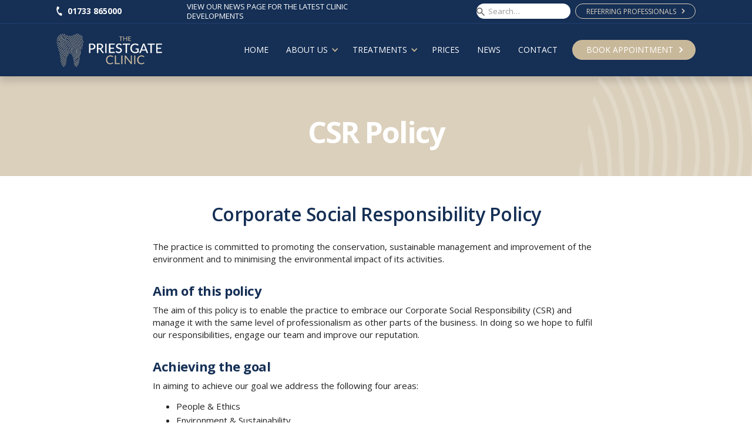

--- FILE ---
content_type: text/html
request_url: https://www.priestgateclinic.co.uk/csr-policy
body_size: 11641
content:
<!DOCTYPE html><!-- Last Published: Mon Jan 05 2026 09:29:48 GMT+0000 (Coordinated Universal Time) --><html data-wf-domain="www.priestgateclinic.co.uk" data-wf-page="61040200766eb006e3da60ce" data-wf-site="607015828ebdab785497e5cd"><head><meta charset="utf-8"/><title>CSR Policy - The Priestgate Clinic</title><meta content="Read our Corporate Social Responsibility (CSR) policy, detailing our commitment to ethical practices, environmental sustainability, and social impact." name="description"/><meta content="CSR Policy - The Priestgate Clinic" property="og:title"/><meta content="Read our Corporate Social Responsibility (CSR) policy, detailing our commitment to ethical practices, environmental sustainability, and social impact." property="og:description"/><meta content="https://cdn.prod.website-files.com/607015828ebdab785497e5cd/689337e9610de877f0fbf019_pgc-opengraph-image.png" property="og:image"/><meta content="CSR Policy - The Priestgate Clinic" property="twitter:title"/><meta content="Read our Corporate Social Responsibility (CSR) policy, detailing our commitment to ethical practices, environmental sustainability, and social impact." property="twitter:description"/><meta property="og:type" content="website"/><meta content="summary_large_image" name="twitter:card"/><meta content="width=device-width, initial-scale=1" name="viewport"/><link href="https://cdn.prod.website-files.com/607015828ebdab785497e5cd/css/priestgate-clinic.shared.07f5b1306.min.css" rel="stylesheet" type="text/css"/><link href="https://fonts.googleapis.com" rel="preconnect"/><link href="https://fonts.gstatic.com" rel="preconnect" crossorigin="anonymous"/><script src="https://ajax.googleapis.com/ajax/libs/webfont/1.6.26/webfont.js" type="text/javascript"></script><script type="text/javascript">WebFont.load({  google: {    families: ["Open Sans:300,300italic,400,400italic,600,600italic,700,700italic,800,800italic","Lato:100,100italic,300,300italic,400,400italic,700,700italic,900,900italic"]  }});</script><script type="text/javascript">!function(o,c){var n=c.documentElement,t=" w-mod-";n.className+=t+"js",("ontouchstart"in o||o.DocumentTouch&&c instanceof DocumentTouch)&&(n.className+=t+"touch")}(window,document);</script><link href="https://cdn.prod.website-files.com/607015828ebdab785497e5cd/60e32f5621b9b04aabb6375b_PGC-Icon-32.png" rel="shortcut icon" type="image/x-icon"/><link href="https://cdn.prod.website-files.com/607015828ebdab785497e5cd/60e32f28c44d003dd506d6a2_PGC-Icon-256.png" rel="apple-touch-icon"/><script async="" src="https://www.googletagmanager.com/gtag/js?id=UA-10238026-21"></script><script type="text/javascript">window.dataLayer = window.dataLayer || [];function gtag(){dataLayer.push(arguments);}gtag('js', new Date());gtag('config', 'UA-10238026-21', {'anonymize_ip': false});</script><script async="" src="https://www.googletagmanager.com/gtag/js?id=G-JJ4VN2JQ8P"></script><script type="text/javascript">window.dataLayer = window.dataLayer || [];function gtag(){dataLayer.push(arguments);}gtag('set', 'developer_id.dZGVlNj', true);gtag('js', new Date());gtag('config', 'G-JJ4VN2JQ8P');</script><script src="https://www.google.com/recaptcha/api.js" type="text/javascript"></script><!-- Google Consent -->
<script>
  // Define dataLayer and the gtag function
  window.dataLayer = window.dataLayer || [];
  function gtag(){dataLayer.push(arguments);}

  // Set default consent to 'denied' as a placeholder
  if(localStorage.getItem('consentMode') === null){
    gtag('consent', 'default', {
      'ad_storage': 'denied',
      'ad_user_data': 'denied',
      'ad_personalization': 'denied',
      'analytics_storage': 'denied',
      'personalization_storage': 'denied',
      'security_storage': 'denied',
      'functionality_storage': 'denied',
    });
    // To further redact your ads data when ad_storage is denied, set ads_data_redaction to true
    gtag('set', 'ads_data_redaction', false);
  } else {
    gtag('consent', 'default', JSON.parse(localStorage.getItem('consentMode')));
  }
</script>

<!-- Google Tag Manager -->
<script>(function(w,d,s,l,i){w[l]=w[l]||[];w[l].push({'gtm.start':
new Date().getTime(),event:'gtm.js'});var f=d.getElementsByTagName(s)[0],
j=d.createElement(s),dl=l!='dataLayer'?'&l='+l:'';j.async=true;j.src=
'https://www.googletagmanager.com/gtm.js?id='+i+dl;f.parentNode.insertBefore(j,f);
})(window,document,'script','dataLayer','GTM-T5T2R649');</script>
<!-- End Google Tag Manager --></head><body class="body"><div class="header-code w-embed w-iframe w-script"><!-- Google Tag Manager (noscript) -->
<noscript><iframe src="https://www.googletagmanager.com/ns.html?id=GTM-T5T2R649"
height="0" width="0" style="display:none;visibility:hidden"></iframe></noscript>
<!-- End Google Tag Manager (noscript) -->

<!-- Google tag (gtag.js) -->
<script async src="https://www.googletagmanager.com/gtag/js?id=AW-16593009238"></script>
<script>
  window.dataLayer = window.dataLayer || [];
  function gtag(){dataLayer.push(arguments);}
  gtag('js', new Date());

  gtag('config', 'AW-16593009238');
</script>

<script>
  gtag('config', 'AW-16593009238/mh-yCNftz7gZENb0lOg9', {
    'phone_conversion_number': '01733 865000'
  });
</script></div><div class="top-bar"><div class="content-container top-bar"><div class="top-bar-wrap"><div class="top-bar-left"><a href="tel:01733865000" class="top-bar-nav-block tel w-inline-block"><img src="https://cdn.prod.website-files.com/607015828ebdab785497e5cd/6070444e36ce1b205c0e0760_icon-phone.svg" loading="lazy" alt="" class="top-bar-icon"/><div class="top-bar-icon-text">01733 865000</div></a></div><div class="top-bar-middle"><div class="top-bar-covid"><div class="top-bar-covid-message">view our news page for the latest clinic developments<br/></div></div></div><div class="top-bar-right"><a href="#" class="top-bar-nav-block refer w-inline-block"><div class="top-bar-icon-text-2">REFERRING PROFESSIONALS</div></a><form action="/search" class="nav-search w-form"><input class="nav-search-input w-input" maxlength="256" name="query" placeholder="Search…" type="search" id="search" required=""/><input type="submit" class="nav-search-button w-button" value=""/></form><a href="/referring-professionals" class="button-with-icon referral w-inline-block"><div class="button-with-icon-text small">REFERRING PROFESSIONALS</div><div class="button-arrow w-icon-dropdown-toggle"></div></a></div></div></div></div><div class="nav-bar"><div data-collapse="medium" data-animation="default" data-duration="400" data-easing="ease" data-easing2="ease" role="banner" class="nav-desktop w-nav"><div class="navigation-full"><div class="nav-container"><a href="/" class="brand w-nav-brand"><img src="https://cdn.prod.website-files.com/607015828ebdab785497e5cd/607080f4277adc64ecfcbe6d_priestgate-clinic-logo-ls.png" loading="lazy" sizes="(max-width: 612px) 98vw, 600px" srcset="https://cdn.prod.website-files.com/607015828ebdab785497e5cd/607080f4277adc64ecfcbe6d_priestgate-clinic-logo-ls-p-500.png 500w, https://cdn.prod.website-files.com/607015828ebdab785497e5cd/607080f4277adc64ecfcbe6d_priestgate-clinic-logo-ls.png 600w" alt="Stilton Shutters" class="nav-logo"/></a><nav role="navigation" class="nav-menu w-nav-menu"><a href="/" class="navigation-link w-nav-link">HOME</a><div data-hover="true" data-delay="0" class="dropdown w-dropdown"><div class="dropdown-toggle w-dropdown-toggle"><div class="drop-arrow-plain w-icon-dropdown-toggle"></div><div>ABOUT US</div></div><nav class="dropdown-list-3 w-dropdown-list"><div class="dropdown-list-full-wrapper-2"><div class="navigation-drop-container"><div class="w-layout-grid nav-tray-grid"><div id="w-node-bb5ab9cf-162c-f13b-edbf-b84b4538e950-4538e93b" class="nav-tray-column"><a href="/the-practice" class="nav-tray-link w-inline-block"><div class="nav-tray-text">The Practice</div></a><a href="/our-team" class="nav-tray-link w-inline-block"><div class="nav-tray-text">Our Team</div></a><a href="/new-patients" class="nav-tray-link w-inline-block"><div class="nav-tray-text">New Patients</div></a></div><div id="w-node-bb5ab9cf-162c-f13b-edbf-b84b4538e95a-4538e93b" class="nav-tray-column"><a href="/cases" class="nav-tray-link w-inline-block"><div class="nav-tray-text">Cases</div></a><a href="/success-stories" class="nav-tray-link w-inline-block"><div class="nav-tray-text">Success Stories</div></a></div></div></div></div></nav></div><div data-hover="true" data-delay="0" class="dropdown w-dropdown"><div class="dropdown-toggle w-dropdown-toggle"><div class="drop-arrow-plain w-icon-dropdown-toggle"></div><div>TREATMENTS</div></div><nav class="dropdown-list-3 w-dropdown-list"><div class="dropdown-list-full-wrapper-2"><div class="navigation-drop-container"><div class="w-layout-grid nav-tray-grid"><div id="w-node-bb5ab9cf-162c-f13b-edbf-b84b4538e96a-4538e93b" class="nav-tray-column"><a href="/treatments/general-dentistry" class="nav-tray-link header">Family Dentistry</a></div><div id="w-node-bb5ab9cf-162c-f13b-edbf-b84b4538e973-4538e93b" class="nav-tray-column"><a href="/treatments/orthodontics" class="nav-tray-link header">Orthodontics</a><a href="/treatments/orthodontics-children" class="nav-tray-link">Child Orthodontics</a><a href="/treatments/orthodontics-adults" class="nav-tray-link">Adult Orthodontics</a><a href="/treatments/aligners" class="nav-tray-link">Invisalign / Aligners</a></div><div id="w-node-_4e30c135-1f20-8f1b-5c7f-f7d6e0efa8a7-4538e93b" class="nav-tray-column"><a href="/treatments/specialist-restorative-dentistry" class="nav-tray-link header">Specialist Restorative Dentistry</a><a href="/treatments/dental-implants" class="nav-tray-link">Dental Implants</a><a href="/treatments/endodontics" class="nav-tray-link">Endodontics (root canal treatment)</a><a href="/treatments/periodontics" class="nav-tray-link">Periodontics (gum treatment)</a></div><div id="w-node-c6ea8386-d6fb-8ddd-7caf-fb68da20f500-4538e93b" class="nav-tray-column"><a href="/treatments/oral-surgery" class="nav-tray-link header">Oral Surgery</a></div><div id="w-node-_13a65682-8b8d-a454-dcb7-f3ba87cdf6cf-4538e93b" class="nav-tray-column"><a href="/treatments/facial-aesthetics" class="nav-tray-link header">Facial Aesthetics</a><a href="/treatments/facial-aesthetics/dermal-fillers" class="nav-tray-link">Dermal Fillers</a><a href="/treatments/facial-aesthetics/injectable-skin-rejuvenation" class="nav-tray-link">Injectable skin rejuvenation</a><a href="/treatments/facial-aesthetics/rejuvapen" class="nav-tray-link">Rejuvapen</a><a href="/treatments/facial-aesthetics/skin-boosters" class="nav-tray-link">Skin Boosters</a><a href="/treatments/facial-aesthetics/thread-lifting" class="nav-tray-link">Thread-lifting</a></div></div></div></div></nav></div><a href="/prices" class="navigation-link w-nav-link">PRICES</a><a href="/news" class="navigation-link w-nav-link">NEWS</a><a href="/contact" class="navigation-link w-nav-link">CONTACT</a><a href="#" class="navigation-link hide w-nav-link">News</a><a href="/book-an-appointment" class="button-with-icon nav-bar-cta w-inline-block"><div class="button-with-icon-text">BOOK APPOINTMENT</div><div class="button-arrow w-icon-dropdown-toggle"></div></a></nav></div></div></div><div data-collapse="medium" data-animation="default" data-duration="300" data-easing="ease-out" data-easing2="ease-out" role="banner" class="nav-mobile w-nav"><div class="nav-container-mobile"><a href="/" class="brand w-nav-brand"><img src="https://cdn.prod.website-files.com/607015828ebdab785497e5cd/607080f4277adc64ecfcbe6d_priestgate-clinic-logo-ls.png" loading="lazy" sizes="(max-width: 612px) 98vw, 600px" srcset="https://cdn.prod.website-files.com/607015828ebdab785497e5cd/607080f4277adc64ecfcbe6d_priestgate-clinic-logo-ls-p-500.png 500w, https://cdn.prod.website-files.com/607015828ebdab785497e5cd/607080f4277adc64ecfcbe6d_priestgate-clinic-logo-ls.png 600w" alt="Stilton Shutters" class="nav-logo"/></a><nav role="navigation" class="mobile-nav w-nav-menu"><div class="nav-container-mobile-2"><a href="/" class="mobile-nav-link w-nav-link">HOME</a><div data-delay="0" data-hover="false" class="mobile-dropdown w-dropdown"><div class="mobile-toggle w-dropdown-toggle"><div class="icon w-icon-dropdown-toggle"></div><div class="text-block-3">ABOUT US</div></div><nav class="dropdown-list-2 w-dropdown-list"><a href="/the-practice" class="dropdown-link-mobile w-inline-block"><div class="nav-content-wrap"><div class="menu-title">The Practice</div></div></a><a href="/our-team" class="dropdown-link-mobile w-inline-block"><div class="nav-content-wrap"><div>Our Team</div></div></a><a href="/success-stories" class="dropdown-link-mobile w-inline-block"><div class="nav-content-wrap"><div>Testimonials</div></div></a><a href="/new-patients" class="dropdown-link-mobile w-inline-block"><div class="nav-content-wrap"><div>New Patients</div></div></a></nav></div><div data-delay="0" data-hover="false" class="mobile-dropdown w-dropdown"><div class="mobile-toggle w-dropdown-toggle"><div class="icon w-icon-dropdown-toggle"></div><div>TREATMENTS</div></div><nav class="dropdown-list-2 w-dropdown-list"><a href="/treatments/general-dentistry" class="dropdown-link-mobile w-inline-block"><div class="nav-content-wrap"><div class="menu-title">Family (General) Dentistry</div></div></a><a href="/treatments/orthodontics" class="dropdown-link-mobile w-inline-block"><div class="nav-content-wrap"><div class="menu-title">Orthodontics</div></div></a><a href="/treatments/endodontics" class="dropdown-link-mobile w-inline-block"><div class="nav-content-wrap"><div class="menu-title">Endodontics</div></div></a><a href="/treatments/oral-surgery" class="dropdown-link-mobile w-inline-block"><div class="nav-content-wrap"><div class="menu-title">Oral Surgery</div></div></a><a href="/treatments/periodontics-and-implant-dentistry" class="dropdown-link-mobile w-inline-block"><div class="nav-content-wrap"><div class="menu-title">Periodontics and Implant Dentsitry </div></div></a><a href="/treatments/facial-aesthetics" class="dropdown-link-mobile w-inline-block"><div class="nav-content-wrap"><div class="menu-title">Facial Aesthetics</div></div></a><a href="/treatments/facial-aesthetics/thread-lifting" class="dropdown-link-mobile sub w-inline-block"><div class="nav-content-wrap"><div class="menu-title">Thread Lifting</div></div></a><a href="/treatments/facial-aesthetics/rejuvapen" class="dropdown-link-mobile sub w-inline-block"><div class="nav-content-wrap"><div class="menu-title">Rejuvapen</div></div></a><a href="/treatments/facial-aesthetics/injectable-skin-rejuvenation" class="dropdown-link-mobile sub w-inline-block"><div class="nav-content-wrap"><div class="menu-title">Injectable wrinkle reducing treatment</div></div></a><a href="/treatments/facial-aesthetics/dermal-fillers" class="dropdown-link-mobile sub w-inline-block"><div class="nav-content-wrap"><div class="menu-title">Dermal Fillers</div></div></a><a href="/treatments/facial-aesthetics/skin-boosters" class="dropdown-link-mobile sub w-inline-block"><div class="nav-content-wrap"><div class="menu-title">Skin Boosters</div></div></a></nav></div><a href="/prices" class="mobile-nav-link w-nav-link">PRICES</a><a href="/news" class="mobile-nav-link w-nav-link">NEWS</a><a href="/contact" class="mobile-nav-link w-nav-link">CONTACT</a><a href="/book-an-appointment" class="button-with-icon nav-bar-cta mobile w-inline-block"><div class="button-with-icon-text">BOOK APPOINTMENT</div><div class="button-arrow w-icon-dropdown-toggle"></div></a></div></nav><div data-w-id="2d18431e-02c9-439d-8556-eccc75f2cafa" class="menu-mob w-nav-button"><div class="mobile-nav-wrapper"><div class="mobile-nav-line-4"></div><div class="mobile-nav-line-5"></div><div class="mobile-nav-line-6"></div></div></div></div></div></div><div class="page-header"><div class="content-container"><div class="page-header-text"><h1 class="page-hero-header">CSR Policy</h1></div></div></div><div class="section-body"><div class="content-container"><div class="t-cs-wrapper"><div class="t-cs-content"><h2 class="price-list-section-header">Corporate Social Responsibility Policy</h2><div class="w-richtext"><p>The practice is committed to promoting the conservation, sustainable management and improvement of the environment and to minimising the environmental impact of its activities.</p><h4>Aim of this policy</h4><p>The aim of this policy is to enable the practice to embrace our Corporate Social Responsibility (CSR) and manage it with the same level of professionalism as other parts of the business. In doing so we hope to fulfil our responsibilities, engage our team and improve our reputation.</p><h4>Achieving the goal</h4><p>In aiming to achieve our goal we address the following four areas:</p><ul role="list"><li>People &amp; Ethics</li><li>Environment &amp; Sustainability</li><li>Charity &amp; Community</li><li>Communication, Advocacy &amp; Management</li></ul><h4>People &amp; ethics</h4><h5>Leadership &amp; Internal Communication</h5><ul role="list"><li>We have a written structure in place for positive, clear and regular communication.</li><li>Regular Staff meetings are held and minuted.</li><li>There is a written and spoken commitment to honesty and respect in communication.</li><li>There is a written Equality, Diversity and Human Rights Policy in place (M 233-EQD).</li><li>There is a written Children and Adults at Risk Safeguarding Policy (M 233-CVP) in place.</li><li>We have a system in place for internal communications using [our WhatsApp group and the team noticeboard.</li><li>Each person has a written job description for their role which includes expected behaviours and success criteria (M 222G-CTH-THP).</li></ul><h5>Patients &amp; suppliers</h5><ul role="list"><li>We have a price list on display at reception and available on our website.</li><li>We obtain valid consent for all treatment.</li><li>We review of Audit of Disability Access (G 180-DAA) on an annual basis and reasonable adjustments are made.</li><li>We have a system for gathering patient feedback with a comments box in the waiting room.</li><li>Information leaflets are readily available in surgeries to help patients make informed decisions about treatment options.</li><li>We pay all suppliers within their terms.</li></ul><h5>Team Development, remuneration, wellbeing</h5><ul role="list"><li>We ensure that all new team members follow an induction programme (M 225A).</li><li>We ensure that each team member has a written Personal Development Plan (M 223B-D), which is reviewed and updated annually.</li><li>We carry out regular staff 1:1s.</li><li>Each team member receives the living wage as minimum.</li><li>Contracts of employment or agreements are in place for all team members (M 237C-Y – M 245A-F)], kept up to date, and adhered to.</li><li>We retain key statutory documents (e.g. Proof of identification) in staff personnel files and keep them up to date using the Staff File Checklist (M 249).</li><li>We have a Staff Handbook (Folder 7) in place containing policies and procedures in line with current employment law and ACAS guidance.</li><li>We carry out an annual salary review for all employed team members and increases are given where possible.</li></ul><h4>Environment &amp; sustainability</h4><ul role="list"><li>We make sure that all lights, computers and electronic devices are switched off when the practice is closed (apart from critical security lighting).</li><li>Recyclable or washable cups are used throughout the building. We do not use disposable cutlery or plates.</li><li>We offer recycling of non-clinical waste on site (including paper, plastics, card, cans).</li><li>Waste is separated in surgery so that clinical waste is minimised, and a licensed waste carrier is used with relevant Waste Transfer Notes supplied.</li><li>We only print when necessary and double-sided printing is always used (unless it is critical to use single sheets).</li><li>We are committing to reducing landfill waste and have encouraged around the practice/building recycling bins to help promote reducing landfill waste.</li><li>We recycle and reuse boxes where possible to save on landfill.</li><li>We have recently switched to recycle hand towels throughout the practice.</li></ul><h4>Charity &amp; community</h4><ul role="list"><li>We have chosen to support Age UK and have on display a money box in Reception area.</li><li>The practice is involved in giving Oral Health education talks to Stamford Endowed School, Stamford, Lincolnshire.</li><li>We encourage team members to carry out their own fundraising.</li></ul><h4>Communication, advocacy &amp; management</h4><p>We have placed the CSR policy on our website, which covers our values, commitments and what we currently do to meet our goals.</p></div></div></div></div></div><div class="section-body"><div class="cta-logos-panel-wrap no-top-padding"><div class="content-container"><div class="acc-logos divider"><img src="https://cdn.prod.website-files.com/607015828ebdab785497e5cd/60d47ce0bbf7b0c9d03fc5fb_GDC-Logo-Blue.png" loading="lazy" sizes="(max-width: 767px) 100vw, 768px" srcset="https://cdn.prod.website-files.com/607015828ebdab785497e5cd/60d47ce0bbf7b0c9d03fc5fb_GDC-Logo-Blue-p-500.png 500w, https://cdn.prod.website-files.com/607015828ebdab785497e5cd/60d47ce0bbf7b0c9d03fc5fb_GDC-Logo-Blue.png 768w" alt="" class="home-acc-logo gdc"/><img src="https://cdn.prod.website-files.com/607015828ebdab785497e5cd/60d47d7f9874988061193a17_CQC-Logo-Col.png" loading="lazy" alt="" class="home-acc-logo"/><img src="https://cdn.prod.website-files.com/607015828ebdab785497e5cd/60d47dc962a12b170bc51927_Denplan-from-Simplyhealth.png" loading="lazy" sizes="(max-width: 1329px) 100vw, 1329px" srcset="https://cdn.prod.website-files.com/607015828ebdab785497e5cd/60d47dc962a12b170bc51927_Denplan-from-Simplyhealth-p-500.png 500w, https://cdn.prod.website-files.com/607015828ebdab785497e5cd/60d47dc962a12b170bc51927_Denplan-from-Simplyhealth-p-800.png 800w, https://cdn.prod.website-files.com/607015828ebdab785497e5cd/60d47dc962a12b170bc51927_Denplan-from-Simplyhealth-p-1080.png 1080w, https://cdn.prod.website-files.com/607015828ebdab785497e5cd/60d47dc962a12b170bc51927_Denplan-from-Simplyhealth.png 1329w" alt="" class="home-acc-logo denplan"/></div><h3 class="footer-cta">Contact us on <a href="tel:01733865000" class="home-footer-cta-phone-link">01733 865000</a> for more information or to book an appointment</h3><div class="panel-cta-wrap"><a href="/book-an-appointment" class="button-with-icon small brand-col-2 w-inline-block"><div class="button-with-icon-text">BOOK APPOINTMENT</div><div class="button-arrow w-icon-dropdown-toggle"></div></a></div></div></div></div><div class="footer"><div class="content-container"><div class="w-layout-grid footer-grid"><div class="footer-col-wrapper"><a href="/" class="w-inline-block"><img src="https://cdn.prod.website-files.com/607015828ebdab785497e5cd/60d47fe8248cd22e01fc408e_PriestgateClinic-Logo-Footer.svg" loading="lazy" alt="The Priestgate Clinic" class="footer-logo"/></a><div class="footer-social-media"><a href="https://twitter.com/wealth_ap" target="_blank" class="footer-social-media-icon w-inline-block"><img src="https://cdn.prod.website-files.com/607015828ebdab785497e5cd/6070cf18472b5c06a9d7aab4_social-white-twitter.svg" alt="Twitter" class="social-media-image"/></a><a href="#" target="_blank" class="footer-social-media-icon w-inline-block"><img src="https://cdn.prod.website-files.com/607015828ebdab785497e5cd/6070cf18472b5c7753d7aab5_social-white-instagram.svg" alt="Instagram" class="social-media-image"/></a><a href="#" target="_blank" class="footer-social-media-icon w-inline-block"><img src="https://cdn.prod.website-files.com/607015828ebdab785497e5cd/6070cf18472b5c5625d7aab6_social-white-fb.svg" alt="Facebook" class="social-media-image"/></a><a href="https://www.linkedin.com/company/alexander-peter-wealth-management/" target="_blank" class="footer-social-media-icon w-inline-block"><img src="https://cdn.prod.website-files.com/607015828ebdab785497e5cd/6070cf18472b5cbeb7d7aab3_social-white-linkedin.svg" alt="Facebook" class="social-media-image"/></a></div></div><div class="footer-col-wrapper"><div class="footer-col-header">Contact Us</div><a href="tel:01733865000" class="footer-link">01733 865000</a><a href="mailto:reception@priestgateclinic.co.uk" class="footer-link">reception@priestgateclinic.co.uk</a><div class="footer-text">26 Priestgate<br/>Peterborough<br/>PE1 1WG</div></div><div class="footer-col-wrapper"><div class="footer-col-header">Opening hours</div><div class="footer-text">Monday-Friday: <br/>8.30am-5.30pm</div><div class="footer-text">Saturday &amp; Sunday: <br/>Closed</div></div><div class="footer-col-wrapper"><div class="footer-col-header">Treatments</div><a href="/treatments/general-dentistry" class="footer-link">Family Dentistry</a><a href="/treatments/orthodontics" class="footer-link">Orthodontics</a><a href="/treatments/aligners" class="footer-link">Invisalign / Aligners</a><a href="/treatments/dental-implants" class="footer-link">Dental Implants</a><a href="/treatments/endodontics" class="footer-link">Endodontics (root canal treatment)</a><a href="/treatments/periodontics" class="footer-link">Periodontics (gum treatment)</a><a href="/treatments/oral-surgery" class="footer-link">Oral Surgery</a><a href="/treatments/facial-aesthetics" class="footer-link">Facial Aesthetics</a></div><div class="footer-col-wrapper"><div class="footer-col-header">Updates/Info</div><a href="#" class="footer-link hide">News</a><a href="/news" class="footer-link">News</a><a href="https://www.portmandentex.com/policies/privacy-notices" target="_blank" class="footer-link">Privacy Policies</a><a href="/csr-policy" aria-current="page" class="footer-link w--current">CSR Policy</a><a href="https://www.portmandentex.com/policies/complaints-procedure" target="_blank" class="footer-link">Complaints Policy</a><a href="/cookies" class="footer-link">Cookies</a></div></div><div class="footer-smallprint top"><p class="footer-smallprint-p">Portman Healthcare Limited is an appointed representative of <a href="https://www.productpartnerships.com/" target="_blank" class="link-2">Product Partnerships Limited</a> which is authorised and regulated by the Financial Conduct Authority. Product Partnerships Limited’s FCA registration number is 626349 and its address is Second Floor, Atlas House, 31 King Street, Leeds LS1 2HL. Product Partnerships Limited’s permitted business is to act as a Principal for a network of Appointed Representatives who arrange regulated credit facilities for customers who are purchasing goods from them.</p><p class="footer-smallprint-p">Portman Healthcare Limited (FRN: 1031516) acts as a credit broker not a lender. We can only introduce you to Secure Trust Bank T/A V12 Retail Finance Limited (FRN: 679653) who may be able to offer you finance facilities for your purchase. We will only introduce you to this lender. We do not receive any commission for introducing customers to a finance provider. Credit is provided subject to affordability, age, and status. Minimum spend applies. Not all products offered by Secure Trust Bank PLC are regulated by the Financial Conduct Authority.</p></div><div class="footer-smallprint"><div class="html-embed w-embed w-script">© Copyright <script>document.write(new Date().getFullYear())</script> The Priestgate Clinic. All rights reserved.</div><p class="footer-smallprint-p"> <a href="https://www.trexdesign.co.uk" target="_blank" class="footer-smallprint-p-link">Website design by T.Rex Design</a>.</p></div></div></div><div class="cw-cookies"><div id="cw-cookie-banner" class="cw-cookie_banner"><div class="cw-cookie_content"><h3 class="heading-10">Cookie settings</h3><p class="paragraph-12">We use cookies to provide you with the best possible experience. They also allow us to analyse user behaviour in order to constantly improve the website for you.</p><a href="https://www.portmandentex.com/policies/privacy-notices" target="_blank" class="link-3">See our Privacy Policy</a><div class="cw-cookie_buttons"><button id="cw-btn-reject-all" class="cookies-btn secondary"><div>Reject all</div></button><button data-w-id="4cc525e8-8bae-06c3-de0f-40bc2c76de44" class="cookies-btn secondary"><div>I want to choose</div></button><button id="cw-btn-accept-all" class="cookies-btn"><div>Accept All</div></button></div><div id="cw-cookie-options" class="cw-cookie_selection"><div class="w-form"><form id="email-form" name="email-form" data-name="Email Form" method="get" class="cw-cookie_options" data-wf-page-id="61040200766eb006e3da60ce" data-wf-element-id="4cc525e8-8bae-06c3-de0f-40bc2c76de4c" data-turnstile-sitekey="0x4AAAAAAAQTptj2So4dx43e"><label class="w-checkbox cw-cookie_checkbox"><div class="w-checkbox-input w-checkbox-input--inputType-custom cw-cookie_checkbox-check w--redirected-checked"></div><input type="checkbox" name="Necessary" id="consent-necessary" data-name="Necessary" style="opacity:0;position:absolute;z-index:-1" checked=""/><span class="checkbox-label w-form-label" for="Necessary">Functionality</span></label><label class="w-checkbox cw-cookie_checkbox"><div class="w-checkbox-input w-checkbox-input--inputType-custom cw-cookie_checkbox-check w--redirected-checked"></div><input type="checkbox" name="Analytics" id="consent-analytics" data-name="Analytics" style="opacity:0;position:absolute;z-index:-1" checked=""/><span class="checkbox-label w-form-label" for="Analytics">Analytics Storage</span></label><label class="w-checkbox cw-cookie_checkbox"><div class="w-checkbox-input w-checkbox-input--inputType-custom cw-cookie_checkbox-check w--redirected-checked"></div><input type="checkbox" name="Marketing" id="consent-ad-marketing" data-name="Marketing" style="opacity:0;position:absolute;z-index:-1" checked=""/><span class="checkbox-label w-form-label" for="Marketing">Ad Storage</span></label><label class="w-checkbox cw-cookie_checkbox"><div class="w-checkbox-input w-checkbox-input--inputType-custom cw-cookie_checkbox-check w--redirected-checked"></div><input type="checkbox" name="Preferences" id="consent-ad-user" data-name="Preferences" style="opacity:0;position:absolute;z-index:-1" checked=""/><span class="checkbox-label w-form-label" for="Preferences">Ad User Data</span></label><label class="w-checkbox cw-cookie_checkbox"><div class="w-checkbox-input w-checkbox-input--inputType-custom cw-cookie_checkbox-check w--redirected-checked"></div><input type="checkbox" name="Preferences" id="consent-ad-personalization" data-name="Preferences" style="opacity:0;position:absolute;z-index:-1" checked=""/><span class="checkbox-label w-form-label" for="Preferences">Ad Personalisation</span></label><label class="w-checkbox cw-cookie_checkbox"><div class="w-checkbox-input w-checkbox-input--inputType-custom cw-cookie_checkbox-check w--redirected-checked"></div><input type="checkbox" name="Preferences" id="consent-personalization" data-name="Preferences" style="opacity:0;position:absolute;z-index:-1" checked=""/><span class="checkbox-label w-form-label" for="Preferences">Personalization Storage</span></label><label class="w-checkbox cw-cookie_checkbox"><div class="w-checkbox-input w-checkbox-input--inputType-custom cw-cookie_checkbox-check w--redirected-checked"></div><input type="checkbox" name="Preferences" id="consent-security" data-name="Preferences" style="opacity:0;position:absolute;z-index:-1" checked=""/><span class="checkbox-label w-form-label" for="Preferences">Security Storage</span></label></form><div class="w-form-done"><div>Thank you! Your submission has been received!</div></div><div class="w-form-fail"><div>Oops! Something went wrong while submitting the form.</div></div></div><button id="cw-btn-accept-some" class="cookies-btn"><div>Accept selection</div></button></div></div></div><div id="cw-cookie-icon" class="cw-cookie_icon"><div class="cw-cookie_icon-img w-embed"><svg width="100%" height="100%" viewBox="0 0 24 24" xmlns="http://www.w3.org/2000/svg">
<path d="M12 22.0001C10.6167 22.0001 9.31667 21.7374 8.1 21.2121C6.88333 20.6868 5.825 19.9744 4.925 19.0751C4.025 18.1751 3.31267 17.1168 2.788 15.9001C2.26333 14.6834 2.00067 13.3834 2 12.0001C2 10.7501 2.24167 9.5251 2.725 8.3251C3.20833 7.1251 3.88333 6.0541 4.75 5.1121C5.61667 4.17077 6.65833 3.41243 7.875 2.8371C9.09167 2.26177 10.425 1.97443 11.875 1.9751C12.225 1.9751 12.5833 1.99177 12.95 2.0251C13.3167 2.05843 13.6917 2.11677 14.075 2.2001C13.925 2.9501 13.975 3.65843 14.225 4.3251C14.475 4.99177 14.85 5.54577 15.35 5.9871C15.85 6.4291 16.446 6.73343 17.138 6.9001C17.83 7.06677 18.5423 7.0251 19.275 6.7751C18.8417 7.75843 18.9043 8.7001 19.463 9.6001C20.0217 10.5001 20.8507 10.9668 21.95 11.0001C21.9667 11.1834 21.9793 11.3541 21.988 11.5121C21.9967 11.6701 22.0007 11.8411 22 12.0251C22 13.3918 21.7373 14.6791 21.212 15.8871C20.6867 17.0951 19.9743 18.1534 19.075 19.0621C18.175 19.9708 17.1167 20.6874 15.9 21.2121C14.6833 21.7368 13.3833 21.9994 12 22.0001ZM10.5 10.0001C10.9167 10.0001 11.271 9.8541 11.563 9.5621C11.855 9.2701 12.0007 8.9161 12 8.5001C12 8.08343 11.854 7.7291 11.562 7.4371C11.27 7.1451 10.916 6.99943 10.5 7.0001C10.0833 7.0001 9.729 7.1461 9.437 7.4381C9.145 7.7301 8.99933 8.0841 9 8.5001C9 8.91677 9.146 9.2711 9.438 9.5631C9.73 9.8551 10.084 10.0008 10.5 10.0001ZM8.5 15.0001C8.91667 15.0001 9.271 14.8541 9.563 14.5621C9.855 14.2701 10.0007 13.9161 10 13.5001C10 13.0834 9.854 12.7291 9.562 12.4371C9.27 12.1451 8.916 11.9994 8.5 12.0001C8.08333 12.0001 7.729 12.1461 7.437 12.4381C7.145 12.7301 6.99933 13.0841 7 13.5001C7 13.9168 7.146 14.2711 7.438 14.5631C7.73 14.8551 8.084 15.0008 8.5 15.0001ZM15 16.0001C15.2833 16.0001 15.521 15.9041 15.713 15.7121C15.905 15.5201 16.0007 15.2828 16 15.0001C16 14.7168 15.904 14.4791 15.712 14.2871C15.52 14.0951 15.2827 13.9994 15 14.0001C14.7167 14.0001 14.479 14.0961 14.287 14.2881C14.095 14.4801 13.9993 14.7174 14 15.0001C14 15.2834 14.096 15.5211 14.288 15.7131C14.48 15.9051 14.7173 16.0008 15 16.0001ZM12 20.0001C14.0333 20.0001 15.8377 19.3001 17.413 17.9001C18.9883 16.5001 19.8507 14.7168 20 12.5501C19.1667 12.1834 18.5123 11.6834 18.037 11.0501C17.5617 10.4168 17.241 9.70843 17.075 8.9251C15.7917 8.74177 14.6917 8.19177 13.775 7.2751C12.8583 6.35843 12.2917 5.25843 12.075 3.9751C10.7417 3.94177 9.57067 4.18343 8.562 4.7001C7.55333 5.21677 6.712 5.87943 6.038 6.6881C5.362 7.4961 4.853 8.3751 4.511 9.3251C4.169 10.2751 3.99867 11.1668 4 12.0001C4 14.2168 4.779 16.1044 6.337 17.6631C7.895 19.2218 9.78267 20.0008 12 20.0001Z" fill="currentColor"/>
</svg></div></div><div class="cw-cookie_script w-embed w-script"><!-- Cookie Consent Mode by Code & Wander -->
<script>
	// Check selection
  document.getElementById('cw-cookie-icon').addEventListener('click', function() {
  	setConsentCheckboxes();
    hideOptions();
  	document.getElementById('cw-cookie-banner').style.display = 'block';
  })
  
  // Hide Cookie Banner
  function hideBanner() {
    document.getElementById('cw-cookie-banner').style.display = 'none';
  }
  
  // Hide more options
  function hideOptions() {
  	document.getElementById('cw-cookie-options').style.height = '0px';
  }
	
  // If consentMode has not been set, show Cookie Banner
  if(localStorage.getItem('consentMode') === null) {
  	document.getElementById('cw-cookie-banner').style.display = 'block';
  }
  
  //Logic to populate the preferences
  function setConsentCheckboxes() {
  	uncheckAllConsentCheckboxes();
  	
    const consentModeString = localStorage.getItem('consentMode');

  	if (consentModeString) {
    	const consentMode = JSON.parse(consentModeString);
      
        const consentMapping = {
          'functionality_storage': 'consent-necessary',
          'ad_storage': 'consent-ad-marketing',
          'analytics_storage': 'consent-analytics',
          'ad_user_data': 'consent-ad-user',
          'ad_personalization': 'consent-ad-personalization',
          'personalization_storage': 'consent-personalization',
          'security_storage': 'consent-security',
        };

        Object.entries(consentMapping).forEach(([storageKey, checkboxId]) => {
          const checkbox = document.getElementById(checkboxId);

         if (checkbox) {
            const isChecked = consentMode[storageKey] === 'granted';
            checkbox.checked = isChecked;

            const checkboxDiv = checkbox.previousElementSibling;
            if (checkboxDiv) {
              if (isChecked) {
                checkboxDiv.classList.add('w--redirected-checked');
              } else {
                checkboxDiv.classList.remove('w--redirected-checked');
              }
            }
          }
    	});
  	}
	}
  
  //Logic to uncheck all checkboxes
  function uncheckAllConsentCheckboxes() {
  	['consent-analytics', 'consent-ad-personalization', 'consent-ad-marketing', 'consent-ad-user', 'consent-personalization', 'consent-security'].forEach(checkboxId => {
    	const checkbox = document.getElementById(checkboxId);
    	if (checkbox) {
      checkbox.checked = false;
      
        const checkboxDiv = checkbox.previousElementSibling;
        if (checkboxDiv && checkboxDiv.classList.contains('w--redirected-checked')) {
          checkboxDiv.classList.remove('w--redirected-checked');
        }
    	}	
  	});
	}

  // Logic to update the preferences
  document.getElementById('cw-btn-accept-all').addEventListener('click', function() {
    setConsent({
      necessary: true,
      analytics: true,
      adpersonalized: true,
      admarketing: true,
      aduser: true,
      personalized: true,
      security: true,
    });
    hideBanner();
  });

  document.getElementById('cw-btn-accept-some').addEventListener('click', function() {
    setConsent({
      necessary: true,
      analytics: document.getElementById('consent-analytics').checked,
      adpersonalized: document.getElementById('consent-ad-personalization').checked,
      admarketing: document.getElementById('consent-ad-marketing').checked,
      aduser: document.getElementById('consent-ad-user').checked,
      personalized: document.getElementById('consent-personalization').checked,
      security: document.getElementById('consent-security').checked,
    });
    hideBanner();
  });

  document.getElementById('cw-btn-reject-all').addEventListener('click', function() {
    setConsent({
      necessary: true,
      analytics: false,
      adpersonalized: false,
      admarketing: false,
      aduser: false,
      personalized: false,
      security: false
    });
    hideBanner();
  }); 
  
  // Map the preferences to Google Consent Mode 
  function setConsent(consent) {
    const consentMode = {
      'functionality_storage': consent.necessary ? 'granted' : 'denied',
      'ad_user_data': consent.aduser ? 'granted' : 'denied',
      'ad_storage': consent.admarketing ? 'granted' : 'denied',
      'analytics_storage': consent.analytics ? 'granted' : 'denied',
      'ad_personalization': consent.adpersonalized ? 'granted' : 'denied',
      'personalization_storage': consent.personalized ? 'granted' : 'denied',
      'security_storage': consent.security ? 'granted' : 'denied',
    };
    gtag('consent', 'update', consentMode);  
    localStorage.setItem('consentMode', JSON.stringify(consentMode));
  }
  
</script></div></div><script src="https://d3e54v103j8qbb.cloudfront.net/js/jquery-3.5.1.min.dc5e7f18c8.js?site=607015828ebdab785497e5cd" type="text/javascript" integrity="sha256-9/aliU8dGd2tb6OSsuzixeV4y/faTqgFtohetphbbj0=" crossorigin="anonymous"></script><script src="https://cdn.prod.website-files.com/607015828ebdab785497e5cd/js/priestgate-clinic.schunk.36b8fb49256177c8.js" type="text/javascript"></script><script src="https://cdn.prod.website-files.com/607015828ebdab785497e5cd/js/priestgate-clinic.schunk.b5922bebfa0dd25d.js" type="text/javascript"></script><script src="https://cdn.prod.website-files.com/607015828ebdab785497e5cd/js/priestgate-clinic.30e51369.56233e6de21d0ed0.js" type="text/javascript"></script></body></html>

--- FILE ---
content_type: text/css
request_url: https://cdn.prod.website-files.com/607015828ebdab785497e5cd/css/priestgate-clinic.shared.07f5b1306.min.css
body_size: 25372
content:
html{-webkit-text-size-adjust:100%;-ms-text-size-adjust:100%;font-family:sans-serif}body{margin:0}article,aside,details,figcaption,figure,footer,header,hgroup,main,menu,nav,section,summary{display:block}audio,canvas,progress,video{vertical-align:baseline;display:inline-block}audio:not([controls]){height:0;display:none}[hidden],template{display:none}a{background-color:#0000}a:active,a:hover{outline:0}abbr[title]{border-bottom:1px dotted}b,strong{font-weight:700}dfn{font-style:italic}h1{margin:.67em 0;font-size:2em}mark{color:#000;background:#ff0}small{font-size:80%}sub,sup{vertical-align:baseline;font-size:75%;line-height:0;position:relative}sup{top:-.5em}sub{bottom:-.25em}img{border:0}svg:not(:root){overflow:hidden}hr{box-sizing:content-box;height:0}pre{overflow:auto}code,kbd,pre,samp{font-family:monospace;font-size:1em}button,input,optgroup,select,textarea{color:inherit;font:inherit;margin:0}button{overflow:visible}button,select{text-transform:none}button,html input[type=button],input[type=reset]{-webkit-appearance:button;cursor:pointer}button[disabled],html input[disabled]{cursor:default}button::-moz-focus-inner,input::-moz-focus-inner{border:0;padding:0}input{line-height:normal}input[type=checkbox],input[type=radio]{box-sizing:border-box;padding:0}input[type=number]::-webkit-inner-spin-button,input[type=number]::-webkit-outer-spin-button{height:auto}input[type=search]{-webkit-appearance:none}input[type=search]::-webkit-search-cancel-button,input[type=search]::-webkit-search-decoration{-webkit-appearance:none}legend{border:0;padding:0}textarea{overflow:auto}optgroup{font-weight:700}table{border-collapse:collapse;border-spacing:0}td,th{padding:0}@font-face{font-family:webflow-icons;src:url([data-uri])format("truetype");font-weight:400;font-style:normal}[class^=w-icon-],[class*=\ w-icon-]{speak:none;font-variant:normal;text-transform:none;-webkit-font-smoothing:antialiased;-moz-osx-font-smoothing:grayscale;font-style:normal;font-weight:400;line-height:1;font-family:webflow-icons!important}.w-icon-slider-right:before{content:""}.w-icon-slider-left:before{content:""}.w-icon-nav-menu:before{content:""}.w-icon-arrow-down:before,.w-icon-dropdown-toggle:before{content:""}.w-icon-file-upload-remove:before{content:""}.w-icon-file-upload-icon:before{content:""}*{box-sizing:border-box}html{height:100%}body{color:#333;background-color:#fff;min-height:100%;margin:0;font-family:Arial,sans-serif;font-size:14px;line-height:20px}img{vertical-align:middle;max-width:100%;display:inline-block}html.w-mod-touch *{background-attachment:scroll!important}.w-block{display:block}.w-inline-block{max-width:100%;display:inline-block}.w-clearfix:before,.w-clearfix:after{content:" ";grid-area:1/1/2/2;display:table}.w-clearfix:after{clear:both}.w-hidden{display:none}.w-button{color:#fff;line-height:inherit;cursor:pointer;background-color:#3898ec;border:0;border-radius:0;padding:9px 15px;text-decoration:none;display:inline-block}input.w-button{-webkit-appearance:button}html[data-w-dynpage] [data-w-cloak]{color:#0000!important}.w-code-block{margin:unset}pre.w-code-block code{all:inherit}.w-optimization{display:contents}.w-webflow-badge,.w-webflow-badge>img{box-sizing:unset;width:unset;height:unset;max-height:unset;max-width:unset;min-height:unset;min-width:unset;margin:unset;padding:unset;float:unset;clear:unset;border:unset;border-radius:unset;background:unset;background-image:unset;background-position:unset;background-size:unset;background-repeat:unset;background-origin:unset;background-clip:unset;background-attachment:unset;background-color:unset;box-shadow:unset;transform:unset;direction:unset;font-family:unset;font-weight:unset;color:unset;font-size:unset;line-height:unset;font-style:unset;font-variant:unset;text-align:unset;letter-spacing:unset;-webkit-text-decoration:unset;text-decoration:unset;text-indent:unset;text-transform:unset;list-style-type:unset;text-shadow:unset;vertical-align:unset;cursor:unset;white-space:unset;word-break:unset;word-spacing:unset;word-wrap:unset;transition:unset}.w-webflow-badge{white-space:nowrap;cursor:pointer;box-shadow:0 0 0 1px #0000001a,0 1px 3px #0000001a;visibility:visible!important;opacity:1!important;z-index:2147483647!important;color:#aaadb0!important;overflow:unset!important;background-color:#fff!important;border-radius:3px!important;width:auto!important;height:auto!important;margin:0!important;padding:6px!important;font-size:12px!important;line-height:14px!important;text-decoration:none!important;display:inline-block!important;position:fixed!important;inset:auto 12px 12px auto!important;transform:none!important}.w-webflow-badge>img{position:unset;visibility:unset!important;opacity:1!important;vertical-align:middle!important;display:inline-block!important}h1,h2,h3,h4,h5,h6{margin-bottom:10px;font-weight:700}h1{margin-top:20px;font-size:38px;line-height:44px}h2{margin-top:20px;font-size:32px;line-height:36px}h3{margin-top:20px;font-size:24px;line-height:30px}h4{margin-top:10px;font-size:18px;line-height:24px}h5{margin-top:10px;font-size:14px;line-height:20px}h6{margin-top:10px;font-size:12px;line-height:18px}p{margin-top:0;margin-bottom:10px}blockquote{border-left:5px solid #e2e2e2;margin:0 0 10px;padding:10px 20px;font-size:18px;line-height:22px}figure{margin:0 0 10px}figcaption{text-align:center;margin-top:5px}ul,ol{margin-top:0;margin-bottom:10px;padding-left:40px}.w-list-unstyled{padding-left:0;list-style:none}.w-embed:before,.w-embed:after{content:" ";grid-area:1/1/2/2;display:table}.w-embed:after{clear:both}.w-video{width:100%;padding:0;position:relative}.w-video iframe,.w-video object,.w-video embed{border:none;width:100%;height:100%;position:absolute;top:0;left:0}fieldset{border:0;margin:0;padding:0}button,[type=button],[type=reset]{cursor:pointer;-webkit-appearance:button;border:0}.w-form{margin:0 0 15px}.w-form-done{text-align:center;background-color:#ddd;padding:20px;display:none}.w-form-fail{background-color:#ffdede;margin-top:10px;padding:10px;display:none}label{margin-bottom:5px;font-weight:700;display:block}.w-input,.w-select{color:#333;vertical-align:middle;background-color:#fff;border:1px solid #ccc;width:100%;height:38px;margin-bottom:10px;padding:8px 12px;font-size:14px;line-height:1.42857;display:block}.w-input::placeholder,.w-select::placeholder{color:#999}.w-input:focus,.w-select:focus{border-color:#3898ec;outline:0}.w-input[disabled],.w-select[disabled],.w-input[readonly],.w-select[readonly],fieldset[disabled] .w-input,fieldset[disabled] .w-select{cursor:not-allowed}.w-input[disabled]:not(.w-input-disabled),.w-select[disabled]:not(.w-input-disabled),.w-input[readonly],.w-select[readonly],fieldset[disabled]:not(.w-input-disabled) .w-input,fieldset[disabled]:not(.w-input-disabled) .w-select{background-color:#eee}textarea.w-input,textarea.w-select{height:auto}.w-select{background-color:#f3f3f3}.w-select[multiple]{height:auto}.w-form-label{cursor:pointer;margin-bottom:0;font-weight:400;display:inline-block}.w-radio{margin-bottom:5px;padding-left:20px;display:block}.w-radio:before,.w-radio:after{content:" ";grid-area:1/1/2/2;display:table}.w-radio:after{clear:both}.w-radio-input{float:left;margin:3px 0 0 -20px;line-height:normal}.w-file-upload{margin-bottom:10px;display:block}.w-file-upload-input{opacity:0;z-index:-100;width:.1px;height:.1px;position:absolute;overflow:hidden}.w-file-upload-default,.w-file-upload-uploading,.w-file-upload-success{color:#333;display:inline-block}.w-file-upload-error{margin-top:10px;display:block}.w-file-upload-default.w-hidden,.w-file-upload-uploading.w-hidden,.w-file-upload-error.w-hidden,.w-file-upload-success.w-hidden{display:none}.w-file-upload-uploading-btn{cursor:pointer;background-color:#fafafa;border:1px solid #ccc;margin:0;padding:8px 12px;font-size:14px;font-weight:400;display:flex}.w-file-upload-file{background-color:#fafafa;border:1px solid #ccc;flex-grow:1;justify-content:space-between;margin:0;padding:8px 9px 8px 11px;display:flex}.w-file-upload-file-name{font-size:14px;font-weight:400;display:block}.w-file-remove-link{cursor:pointer;width:auto;height:auto;margin-top:3px;margin-left:10px;padding:3px;display:block}.w-icon-file-upload-remove{margin:auto;font-size:10px}.w-file-upload-error-msg{color:#ea384c;padding:2px 0;display:inline-block}.w-file-upload-info{padding:0 12px;line-height:38px;display:inline-block}.w-file-upload-label{cursor:pointer;background-color:#fafafa;border:1px solid #ccc;margin:0;padding:8px 12px;font-size:14px;font-weight:400;display:inline-block}.w-icon-file-upload-icon,.w-icon-file-upload-uploading{width:20px;margin-right:8px;display:inline-block}.w-icon-file-upload-uploading{height:20px}.w-container{max-width:940px;margin-left:auto;margin-right:auto}.w-container:before,.w-container:after{content:" ";grid-area:1/1/2/2;display:table}.w-container:after{clear:both}.w-container .w-row{margin-left:-10px;margin-right:-10px}.w-row:before,.w-row:after{content:" ";grid-area:1/1/2/2;display:table}.w-row:after{clear:both}.w-row .w-row{margin-left:0;margin-right:0}.w-col{float:left;width:100%;min-height:1px;padding-left:10px;padding-right:10px;position:relative}.w-col .w-col{padding-left:0;padding-right:0}.w-col-1{width:8.33333%}.w-col-2{width:16.6667%}.w-col-3{width:25%}.w-col-4{width:33.3333%}.w-col-5{width:41.6667%}.w-col-6{width:50%}.w-col-7{width:58.3333%}.w-col-8{width:66.6667%}.w-col-9{width:75%}.w-col-10{width:83.3333%}.w-col-11{width:91.6667%}.w-col-12{width:100%}.w-hidden-main{display:none!important}@media screen and (max-width:991px){.w-container{max-width:728px}.w-hidden-main{display:inherit!important}.w-hidden-medium{display:none!important}.w-col-medium-1{width:8.33333%}.w-col-medium-2{width:16.6667%}.w-col-medium-3{width:25%}.w-col-medium-4{width:33.3333%}.w-col-medium-5{width:41.6667%}.w-col-medium-6{width:50%}.w-col-medium-7{width:58.3333%}.w-col-medium-8{width:66.6667%}.w-col-medium-9{width:75%}.w-col-medium-10{width:83.3333%}.w-col-medium-11{width:91.6667%}.w-col-medium-12{width:100%}.w-col-stack{width:100%;left:auto;right:auto}}@media screen and (max-width:767px){.w-hidden-main,.w-hidden-medium{display:inherit!important}.w-hidden-small{display:none!important}.w-row,.w-container .w-row{margin-left:0;margin-right:0}.w-col{width:100%;left:auto;right:auto}.w-col-small-1{width:8.33333%}.w-col-small-2{width:16.6667%}.w-col-small-3{width:25%}.w-col-small-4{width:33.3333%}.w-col-small-5{width:41.6667%}.w-col-small-6{width:50%}.w-col-small-7{width:58.3333%}.w-col-small-8{width:66.6667%}.w-col-small-9{width:75%}.w-col-small-10{width:83.3333%}.w-col-small-11{width:91.6667%}.w-col-small-12{width:100%}}@media screen and (max-width:479px){.w-container{max-width:none}.w-hidden-main,.w-hidden-medium,.w-hidden-small{display:inherit!important}.w-hidden-tiny{display:none!important}.w-col{width:100%}.w-col-tiny-1{width:8.33333%}.w-col-tiny-2{width:16.6667%}.w-col-tiny-3{width:25%}.w-col-tiny-4{width:33.3333%}.w-col-tiny-5{width:41.6667%}.w-col-tiny-6{width:50%}.w-col-tiny-7{width:58.3333%}.w-col-tiny-8{width:66.6667%}.w-col-tiny-9{width:75%}.w-col-tiny-10{width:83.3333%}.w-col-tiny-11{width:91.6667%}.w-col-tiny-12{width:100%}}.w-widget{position:relative}.w-widget-map{width:100%;height:400px}.w-widget-map label{width:auto;display:inline}.w-widget-map img{max-width:inherit}.w-widget-map .gm-style-iw{text-align:center}.w-widget-map .gm-style-iw>button{display:none!important}.w-widget-twitter{overflow:hidden}.w-widget-twitter-count-shim{vertical-align:top;text-align:center;background:#fff;border:1px solid #758696;border-radius:3px;width:28px;height:20px;display:inline-block;position:relative}.w-widget-twitter-count-shim *{pointer-events:none;-webkit-user-select:none;user-select:none}.w-widget-twitter-count-shim .w-widget-twitter-count-inner{text-align:center;color:#999;font-family:serif;font-size:15px;line-height:12px;position:relative}.w-widget-twitter-count-shim .w-widget-twitter-count-clear{display:block;position:relative}.w-widget-twitter-count-shim.w--large{width:36px;height:28px}.w-widget-twitter-count-shim.w--large .w-widget-twitter-count-inner{font-size:18px;line-height:18px}.w-widget-twitter-count-shim:not(.w--vertical){margin-left:5px;margin-right:8px}.w-widget-twitter-count-shim:not(.w--vertical).w--large{margin-left:6px}.w-widget-twitter-count-shim:not(.w--vertical):before,.w-widget-twitter-count-shim:not(.w--vertical):after{content:" ";pointer-events:none;border:solid #0000;width:0;height:0;position:absolute;top:50%;left:0}.w-widget-twitter-count-shim:not(.w--vertical):before{border-width:4px;border-color:#75869600 #5d6c7b #75869600 #75869600;margin-top:-4px;margin-left:-9px}.w-widget-twitter-count-shim:not(.w--vertical).w--large:before{border-width:5px;margin-top:-5px;margin-left:-10px}.w-widget-twitter-count-shim:not(.w--vertical):after{border-width:4px;border-color:#fff0 #fff #fff0 #fff0;margin-top:-4px;margin-left:-8px}.w-widget-twitter-count-shim:not(.w--vertical).w--large:after{border-width:5px;margin-top:-5px;margin-left:-9px}.w-widget-twitter-count-shim.w--vertical{width:61px;height:33px;margin-bottom:8px}.w-widget-twitter-count-shim.w--vertical:before,.w-widget-twitter-count-shim.w--vertical:after{content:" ";pointer-events:none;border:solid #0000;width:0;height:0;position:absolute;top:100%;left:50%}.w-widget-twitter-count-shim.w--vertical:before{border-width:5px;border-color:#5d6c7b #75869600 #75869600;margin-left:-5px}.w-widget-twitter-count-shim.w--vertical:after{border-width:4px;border-color:#fff #fff0 #fff0;margin-left:-4px}.w-widget-twitter-count-shim.w--vertical .w-widget-twitter-count-inner{font-size:18px;line-height:22px}.w-widget-twitter-count-shim.w--vertical.w--large{width:76px}.w-background-video{color:#fff;height:500px;position:relative;overflow:hidden}.w-background-video>video{object-fit:cover;z-index:-100;background-position:50%;background-size:cover;width:100%;height:100%;margin:auto;position:absolute;inset:-100%}.w-background-video>video::-webkit-media-controls-start-playback-button{-webkit-appearance:none;display:none!important}.w-background-video--control{background-color:#0000;padding:0;position:absolute;bottom:1em;right:1em}.w-background-video--control>[hidden]{display:none!important}.w-slider{text-align:center;clear:both;-webkit-tap-highlight-color:#0000;tap-highlight-color:#0000;background:#ddd;height:300px;position:relative}.w-slider-mask{z-index:1;white-space:nowrap;height:100%;display:block;position:relative;left:0;right:0;overflow:hidden}.w-slide{vertical-align:top;white-space:normal;text-align:left;width:100%;height:100%;display:inline-block;position:relative}.w-slider-nav{z-index:2;text-align:center;-webkit-tap-highlight-color:#0000;tap-highlight-color:#0000;height:40px;margin:auto;padding-top:10px;position:absolute;inset:auto 0 0}.w-slider-nav.w-round>div{border-radius:100%}.w-slider-nav.w-num>div{font-size:inherit;line-height:inherit;width:auto;height:auto;padding:.2em .5em}.w-slider-nav.w-shadow>div{box-shadow:0 0 3px #3336}.w-slider-nav-invert{color:#fff}.w-slider-nav-invert>div{background-color:#2226}.w-slider-nav-invert>div.w-active{background-color:#222}.w-slider-dot{cursor:pointer;background-color:#fff6;width:1em;height:1em;margin:0 3px .5em;transition:background-color .1s,color .1s;display:inline-block;position:relative}.w-slider-dot.w-active{background-color:#fff}.w-slider-dot:focus{outline:none;box-shadow:0 0 0 2px #fff}.w-slider-dot:focus.w-active{box-shadow:none}.w-slider-arrow-left,.w-slider-arrow-right{cursor:pointer;color:#fff;-webkit-tap-highlight-color:#0000;tap-highlight-color:#0000;-webkit-user-select:none;user-select:none;width:80px;margin:auto;font-size:40px;position:absolute;inset:0;overflow:hidden}.w-slider-arrow-left [class^=w-icon-],.w-slider-arrow-right [class^=w-icon-],.w-slider-arrow-left [class*=\ w-icon-],.w-slider-arrow-right [class*=\ w-icon-]{position:absolute}.w-slider-arrow-left:focus,.w-slider-arrow-right:focus{outline:0}.w-slider-arrow-left{z-index:3;right:auto}.w-slider-arrow-right{z-index:4;left:auto}.w-icon-slider-left,.w-icon-slider-right{width:1em;height:1em;margin:auto;inset:0}.w-slider-aria-label{clip:rect(0 0 0 0);border:0;width:1px;height:1px;margin:-1px;padding:0;position:absolute;overflow:hidden}.w-slider-force-show{display:block!important}.w-dropdown{text-align:left;z-index:900;margin-left:auto;margin-right:auto;display:inline-block;position:relative}.w-dropdown-btn,.w-dropdown-toggle,.w-dropdown-link{vertical-align:top;color:#222;text-align:left;white-space:nowrap;margin-left:auto;margin-right:auto;padding:20px;text-decoration:none;position:relative}.w-dropdown-toggle{-webkit-user-select:none;user-select:none;cursor:pointer;padding-right:40px;display:inline-block}.w-dropdown-toggle:focus{outline:0}.w-icon-dropdown-toggle{width:1em;height:1em;margin:auto 20px auto auto;position:absolute;top:0;bottom:0;right:0}.w-dropdown-list{background:#ddd;min-width:100%;display:none;position:absolute}.w-dropdown-list.w--open{display:block}.w-dropdown-link{color:#222;padding:10px 20px;display:block}.w-dropdown-link.w--current{color:#0082f3}.w-dropdown-link:focus{outline:0}@media screen and (max-width:767px){.w-nav-brand{padding-left:10px}}.w-lightbox-backdrop{cursor:auto;letter-spacing:normal;text-indent:0;text-shadow:none;text-transform:none;visibility:visible;white-space:normal;word-break:normal;word-spacing:normal;word-wrap:normal;color:#fff;text-align:center;z-index:2000;opacity:0;-webkit-user-select:none;-moz-user-select:none;-webkit-tap-highlight-color:transparent;background:#000000e6;outline:0;font-family:Helvetica Neue,Helvetica,Ubuntu,Segoe UI,Verdana,sans-serif;font-size:17px;font-style:normal;font-weight:300;line-height:1.2;list-style:disc;position:fixed;inset:0;-webkit-transform:translate(0)}.w-lightbox-backdrop,.w-lightbox-container{-webkit-overflow-scrolling:touch;height:100%;overflow:auto}.w-lightbox-content{height:100vh;position:relative;overflow:hidden}.w-lightbox-view{opacity:0;width:100vw;height:100vh;position:absolute}.w-lightbox-view:before{content:"";height:100vh}.w-lightbox-group,.w-lightbox-group .w-lightbox-view,.w-lightbox-group .w-lightbox-view:before{height:86vh}.w-lightbox-frame,.w-lightbox-view:before{vertical-align:middle;display:inline-block}.w-lightbox-figure{margin:0;position:relative}.w-lightbox-group .w-lightbox-figure{cursor:pointer}.w-lightbox-img{width:auto;max-width:none;height:auto}.w-lightbox-image{float:none;max-width:100vw;max-height:100vh;display:block}.w-lightbox-group .w-lightbox-image{max-height:86vh}.w-lightbox-caption{text-align:left;text-overflow:ellipsis;white-space:nowrap;background:#0006;padding:.5em 1em;position:absolute;bottom:0;left:0;right:0;overflow:hidden}.w-lightbox-embed{width:100%;height:100%;position:absolute;inset:0}.w-lightbox-control{cursor:pointer;background-position:50%;background-repeat:no-repeat;background-size:24px;width:4em;transition:all .3s;position:absolute;top:0}.w-lightbox-left{background-image:url([data-uri]);display:none;bottom:0;left:0}.w-lightbox-right{background-image:url([data-uri]);display:none;bottom:0;right:0}.w-lightbox-close{background-image:url([data-uri]);background-size:18px;height:2.6em;right:0}.w-lightbox-strip{white-space:nowrap;padding:0 1vh;line-height:0;position:absolute;bottom:0;left:0;right:0;overflow:auto hidden}.w-lightbox-item{box-sizing:content-box;cursor:pointer;width:10vh;padding:2vh 1vh;display:inline-block;-webkit-transform:translate(0,0)}.w-lightbox-active{opacity:.3}.w-lightbox-thumbnail{background:#222;height:10vh;position:relative;overflow:hidden}.w-lightbox-thumbnail-image{position:absolute;top:0;left:0}.w-lightbox-thumbnail .w-lightbox-tall{width:100%;top:50%;transform:translateY(-50%)}.w-lightbox-thumbnail .w-lightbox-wide{height:100%;left:50%;transform:translate(-50%)}.w-lightbox-spinner{box-sizing:border-box;border:5px solid #0006;border-radius:50%;width:40px;height:40px;margin-top:-20px;margin-left:-20px;animation:.8s linear infinite spin;position:absolute;top:50%;left:50%}.w-lightbox-spinner:after{content:"";border:3px solid #0000;border-bottom-color:#fff;border-radius:50%;position:absolute;inset:-4px}.w-lightbox-hide{display:none}.w-lightbox-noscroll{overflow:hidden}@media (min-width:768px){.w-lightbox-content{height:96vh;margin-top:2vh}.w-lightbox-view,.w-lightbox-view:before{height:96vh}.w-lightbox-group,.w-lightbox-group .w-lightbox-view,.w-lightbox-group .w-lightbox-view:before{height:84vh}.w-lightbox-image{max-width:96vw;max-height:96vh}.w-lightbox-group .w-lightbox-image{max-width:82.3vw;max-height:84vh}.w-lightbox-left,.w-lightbox-right{opacity:.5;display:block}.w-lightbox-close{opacity:.8}.w-lightbox-control:hover{opacity:1}}.w-lightbox-inactive,.w-lightbox-inactive:hover{opacity:0}.w-richtext:before,.w-richtext:after{content:" ";grid-area:1/1/2/2;display:table}.w-richtext:after{clear:both}.w-richtext[contenteditable=true]:before,.w-richtext[contenteditable=true]:after{white-space:initial}.w-richtext ol,.w-richtext ul{overflow:hidden}.w-richtext .w-richtext-figure-selected.w-richtext-figure-type-video div:after,.w-richtext .w-richtext-figure-selected[data-rt-type=video] div:after,.w-richtext .w-richtext-figure-selected.w-richtext-figure-type-image div,.w-richtext .w-richtext-figure-selected[data-rt-type=image] div{outline:2px solid #2895f7}.w-richtext figure.w-richtext-figure-type-video>div:after,.w-richtext figure[data-rt-type=video]>div:after{content:"";display:none;position:absolute;inset:0}.w-richtext figure{max-width:60%;position:relative}.w-richtext figure>div:before{cursor:default!important}.w-richtext figure img{width:100%}.w-richtext figure figcaption.w-richtext-figcaption-placeholder{opacity:.6}.w-richtext figure div{color:#0000;font-size:0}.w-richtext figure.w-richtext-figure-type-image,.w-richtext figure[data-rt-type=image]{display:table}.w-richtext figure.w-richtext-figure-type-image>div,.w-richtext figure[data-rt-type=image]>div{display:inline-block}.w-richtext figure.w-richtext-figure-type-image>figcaption,.w-richtext figure[data-rt-type=image]>figcaption{caption-side:bottom;display:table-caption}.w-richtext figure.w-richtext-figure-type-video,.w-richtext figure[data-rt-type=video]{width:60%;height:0}.w-richtext figure.w-richtext-figure-type-video iframe,.w-richtext figure[data-rt-type=video] iframe{width:100%;height:100%;position:absolute;top:0;left:0}.w-richtext figure.w-richtext-figure-type-video>div,.w-richtext figure[data-rt-type=video]>div{width:100%}.w-richtext figure.w-richtext-align-center{clear:both;margin-left:auto;margin-right:auto}.w-richtext figure.w-richtext-align-center.w-richtext-figure-type-image>div,.w-richtext figure.w-richtext-align-center[data-rt-type=image]>div{max-width:100%}.w-richtext figure.w-richtext-align-normal{clear:both}.w-richtext figure.w-richtext-align-fullwidth{text-align:center;clear:both;width:100%;max-width:100%;margin-left:auto;margin-right:auto;display:block}.w-richtext figure.w-richtext-align-fullwidth>div{padding-bottom:inherit;display:inline-block}.w-richtext figure.w-richtext-align-fullwidth>figcaption{display:block}.w-richtext figure.w-richtext-align-floatleft{float:left;clear:none;margin-right:15px}.w-richtext figure.w-richtext-align-floatright{float:right;clear:none;margin-left:15px}.w-nav{z-index:1000;background:#ddd;position:relative}.w-nav:before,.w-nav:after{content:" ";grid-area:1/1/2/2;display:table}.w-nav:after{clear:both}.w-nav-brand{float:left;color:#333;text-decoration:none;position:relative}.w-nav-link{vertical-align:top;color:#222;text-align:left;margin-left:auto;margin-right:auto;padding:20px;text-decoration:none;display:inline-block;position:relative}.w-nav-link.w--current{color:#0082f3}.w-nav-menu{float:right;position:relative}[data-nav-menu-open]{text-align:center;background:#c8c8c8;min-width:200px;position:absolute;top:100%;left:0;right:0;overflow:visible;display:block!important}.w--nav-link-open{display:block;position:relative}.w-nav-overlay{width:100%;display:none;position:absolute;top:100%;left:0;right:0;overflow:hidden}.w-nav-overlay [data-nav-menu-open]{top:0}.w-nav[data-animation=over-left] .w-nav-overlay{width:auto}.w-nav[data-animation=over-left] .w-nav-overlay,.w-nav[data-animation=over-left] [data-nav-menu-open]{z-index:1;top:0;right:auto}.w-nav[data-animation=over-right] .w-nav-overlay{width:auto}.w-nav[data-animation=over-right] .w-nav-overlay,.w-nav[data-animation=over-right] [data-nav-menu-open]{z-index:1;top:0;left:auto}.w-nav-button{float:right;cursor:pointer;-webkit-tap-highlight-color:#0000;tap-highlight-color:#0000;-webkit-user-select:none;user-select:none;padding:18px;font-size:24px;display:none;position:relative}.w-nav-button:focus{outline:0}.w-nav-button.w--open{color:#fff;background-color:#c8c8c8}.w-nav[data-collapse=all] .w-nav-menu{display:none}.w-nav[data-collapse=all] .w-nav-button,.w--nav-dropdown-open,.w--nav-dropdown-toggle-open{display:block}.w--nav-dropdown-list-open{position:static}@media screen and (max-width:991px){.w-nav[data-collapse=medium] .w-nav-menu{display:none}.w-nav[data-collapse=medium] .w-nav-button{display:block}}@media screen and (max-width:767px){.w-nav[data-collapse=small] .w-nav-menu{display:none}.w-nav[data-collapse=small] .w-nav-button{display:block}.w-nav-brand{padding-left:10px}}@media screen and (max-width:479px){.w-nav[data-collapse=tiny] .w-nav-menu{display:none}.w-nav[data-collapse=tiny] .w-nav-button{display:block}}.w-tabs{position:relative}.w-tabs:before,.w-tabs:after{content:" ";grid-area:1/1/2/2;display:table}.w-tabs:after{clear:both}.w-tab-menu{position:relative}.w-tab-link{vertical-align:top;text-align:left;cursor:pointer;color:#222;background-color:#ddd;padding:9px 30px;text-decoration:none;display:inline-block;position:relative}.w-tab-link.w--current{background-color:#c8c8c8}.w-tab-link:focus{outline:0}.w-tab-content{display:block;position:relative;overflow:hidden}.w-tab-pane{display:none;position:relative}.w--tab-active{display:block}@media screen and (max-width:479px){.w-tab-link{display:block}}.w-ix-emptyfix:after{content:""}@keyframes spin{0%{transform:rotate(0)}to{transform:rotate(360deg)}}.w-dyn-empty{background-color:#ddd;padding:10px}.w-dyn-hide,.w-dyn-bind-empty,.w-condition-invisible{display:none!important}.wf-layout-layout{display:grid}:root{--brand-color-1:#152f55;--text-color-dark:#222;--text-color-light:#aaa;--brand-color-2:#c8b89a;--brand-color-3:#dbd0bc;--brand-color-4:#374b73;--light-grey-1:#f3f3f5;--light-grey-2:#ccc;--dark-grey-1:#636363;--dark-grey-2:#333;--white:white;--dark-grey:#252525;--bg-light-grey:#f3f3f5;--black:black}.w-layout-grid{grid-row-gap:16px;grid-column-gap:16px;grid-template-rows:auto auto;grid-template-columns:1fr 1fr;grid-auto-columns:1fr;display:grid}.w-checkbox{margin-bottom:5px;padding-left:20px;display:block}.w-checkbox:before{content:" ";grid-area:1/1/2/2;display:table}.w-checkbox:after{content:" ";clear:both;grid-area:1/1/2/2;display:table}.w-checkbox-input{float:left;margin:4px 0 0 -20px;line-height:normal}.w-checkbox-input--inputType-custom{border:1px solid #ccc;border-radius:2px;width:12px;height:12px}.w-checkbox-input--inputType-custom.w--redirected-checked{background-color:#3898ec;background-image:url(https://d3e54v103j8qbb.cloudfront.net/static/custom-checkbox-checkmark.589d534424.svg);background-position:50%;background-repeat:no-repeat;background-size:cover;border-color:#3898ec}.w-checkbox-input--inputType-custom.w--redirected-focus{box-shadow:0 0 3px 1px #3898ec}.w-form-formrecaptcha{margin-bottom:8px}.w-form-formradioinput--inputType-custom{border:1px solid #ccc;border-radius:50%;width:12px;height:12px}.w-form-formradioinput--inputType-custom.w--redirected-focus{box-shadow:0 0 3px 1px #3898ec}.w-form-formradioinput--inputType-custom.w--redirected-checked{border-width:4px;border-color:#3898ec}body{color:#333;font-family:Open Sans,sans-serif;font-size:14px;line-height:20px}h1{color:var(--brand-color-1);letter-spacing:-1px;margin-bottom:10px;font-size:46px;font-weight:700;line-height:50px}h2{color:var(--brand-color-1);letter-spacing:-1px;margin-top:20px;margin-bottom:20px;font-size:32px;font-weight:700;line-height:36px}h3{color:var(--brand-color-1);letter-spacing:-1px;margin-top:30px;margin-bottom:20px;font-size:28px;font-weight:700;line-height:32px}h4{color:var(--brand-color-1);letter-spacing:-.5px;margin-top:30px;margin-bottom:10px;font-size:22px;font-weight:700;line-height:26px}h5{color:var(--brand-color-1);letter-spacing:-.3px;margin-top:30px;margin-bottom:10px;font-size:17px;font-weight:700;line-height:21px}h6{color:var(--brand-color-1);letter-spacing:-.3px;margin-top:30px;margin-bottom:10px;font-size:15px;font-weight:700;line-height:19px}p{margin-bottom:12px;font-size:15px;line-height:21px}a{color:var(--text-color-dark);line-height:1.6em;text-decoration:underline}ul{margin-top:0;margin-bottom:10px;padding-left:40px}img{max-width:100%;display:inline-block}sup{font-size:8px;line-height:10px}blockquote{color:var(--brand-color-1);border-left:3px solid #ebebeb;margin-bottom:10px;padding:10px 20px;font-size:15px;line-height:21px}figure{margin-bottom:10px}figcaption{text-align:center;margin-top:5px;margin-bottom:80px}.project-hero-copy{width:50%;padding-top:60px;padding-bottom:60px}.hero-headline{font-size:60px;font-weight:400;line-height:1.1em}.style-guide-content{padding-top:40px}.style-guide-label{color:var(--text-color-light);letter-spacing:1px;text-transform:uppercase;margin-top:10px;margin-bottom:40px;font-size:11px;line-height:11px}.style-guide-label.cc-box{justify-content:space-between;display:flex}.style-guide-section{background-color:#fff;border-radius:4px;margin:20px;padding:60px 30px;position:relative;box-shadow:0 1px 1px #0003}.body{font-size:15px;line-height:1.6em}.button{background-color:var(--brand-color-1);color:#fff;letter-spacing:.5px;border-radius:4px;height:44px;padding:0 20px;font-weight:400;line-height:43px;transition:box-shadow .2s;box-shadow:0 1px 1px #0000}.button:hover{box-shadow:0 10px 20px #0000001a}.button.crt_cookies{background-color:var(--brand-color-2);padding:.5rem 1rem;font-size:.9rem}.button.crt_cookies.crt_cookies-black{color:#fff;background-color:#000;border-style:solid;border-color:#575d74;font-weight:400}.project-content{display:block}.project-content figure{margin-top:10px;margin-bottom:50px}.project-content img{display:block}.project-hero-section{padding-top:60px}.project-hero-container{justify-content:flex-start;align-items:center;width:90%;max-width:1000px;margin-left:auto;margin-right:auto;display:flex}.project-details-container{width:90%;max-width:1000px;margin-left:auto;margin-right:auto;display:block}.project-services{padding-left:0}.project-services ul{letter-spacing:1px;text-transform:uppercase;padding-left:20px;font-size:14px;font-weight:500;line-height:30px}.project-hero-logo{justify-content:center;align-items:center;width:50%;padding:60px;display:flex}.navbar{background-color:#f5f5f5;justify-content:center;width:100%;height:60px;display:flex;position:fixed}.container-2{justify-content:center;width:80%;max-width:1000px;height:100%;margin-left:0;margin-right:0;display:flex}.back-button{float:left;align-items:center;height:100%;display:flex}.body{color:var(--text-color-dark);font-family:Open Sans,sans-serif;font-weight:400}.type-column-2{padding-top:30px;padding-left:20px}.type-column-1{padding-right:20px}.style-guide-title{color:var(--text-color-dark);text-transform:uppercase;margin-top:0;padding-top:5px;padding-left:18px;font-size:22px;font-weight:500;line-height:44px;display:inline-block;position:absolute;top:0;left:0}.color-block{background-color:#ebebeb;border-radius:4px;height:70px;margin-top:30px}.color-block.cc-font-color-dark{background-color:var(--text-color-dark)}.color-block.cc-font-color-light{background-color:var(--text-color-light)}.color-block.cc-brand-color-1{background-color:var(--brand-color-1)}.color-block.cc-brand-color-2{background-color:var(--brand-color-2)}.color-block.cc-brand-color-3{background-color:var(--brand-color-3)}.color-block.cc-brand-color-4{background-color:var(--brand-color-4)}.color-block.cc-light-grey-1{background-color:var(--light-grey-1)}.color-block.cc-light-grey-2{background-color:var(--light-grey-2)}.color-block.cc-dark-grey-1{background-color:var(--dark-grey-1)}.color-block.cc-dark-grey-2{background-color:var(--dark-grey-2)}.style-guide-subhead{color:#ec3872;background-color:#ec38721a;border-radius:4px;margin-bottom:40px;padding:20px}.style-guide-wrap{background-color:var(--light-grey-1);padding-top:1px;padding-bottom:1px}.style-guide-logo-box{border:1px solid var(--text-color-light);background-image:url(https://cdn.prod.website-files.com/607015828ebdab785497e5cd/607015828ebdabfeea97e5d6_transparent.gif);background-position:0 0;background-size:16px;border-radius:4px;justify-content:center;align-items:center;padding:40px;display:flex}.style-guide-logo-box.cc-dark{background-image:linear-gradient(#00000080,#00000080),url(https://cdn.prod.website-files.com/607015828ebdab785497e5cd/607015828ebdabfeea97e5d6_transparent.gif);background-position:0 0,0 0;background-size:auto,16px}.style-guide-logo-box.cc-light{background-image:linear-gradient(#ffffff80,#ffffff80),url(https://cdn.prod.website-files.com/607015828ebdab785497e5cd/607015828ebdabfeea97e5d6_transparent.gif);background-position:0 0,0 0;background-size:auto,16px}.style-guide-divider{background-color:var(--light-grey-1);width:100%;height:1px;margin-top:20px;margin-bottom:10px}.style-guide-label-link{font-size:11px;font-weight:500;line-height:11px;text-decoration:none;display:inline-block}.style-guide-label-link:hover{text-decoration:underline}.input{border:1px solid var(--light-grey-2);background-color:#fff;border-radius:4px;height:44px;line-height:44px}.input:hover{border-color:var(--dark-grey-1)}.input:focus{border-color:var(--brand-color-1)}.input.cc-long{height:auto;min-height:150px;line-height:24px}.success-message{color:#20ce7b;background-color:#20ce7b1a;border-radius:4px}.error-message{color:#ec3872;text-align:center;background-color:#ec38721a;border-radius:4px}.card{background-color:#fff;border-radius:4px;flex:1;margin:15px;padding:40px;text-decoration:none;transition:all .15s;box-shadow:0 1px 1px #0003}.card:hover{margin:12px;padding:43px;box-shadow:0 10px 20px #0000001a}.card-title{margin-top:0}.card-paragraph{margin-bottom:0}.card-container{background-color:var(--light-grey-1);flex-wrap:wrap;margin-top:40px;padding:20px;display:flex}.card-wrap{flex:0 0 50%;justify-content:center;align-items:center;display:flex}.tab-pane{border-bottom-right-radius:4px;border-bottom-left-radius:4px;padding:30px 40px 40px}.tab-link{color:var(--text-color-light);background-color:#0000;margin-left:10px;margin-right:10px;padding-left:5px;padding-right:5px}.tab-link:hover{color:var(--text-color-dark)}.tab-link.w--current{box-shadow:inset 0 -1px 0 0 var(--dark-grey-2);color:var(--text-color-dark);background-color:#0000}.tab-menu{box-shadow:inset 0 -1px 0 0 var(--light-grey-2);border-top-left-radius:4px;border-top-right-radius:4px;padding-left:5px;padding-right:5px}.tabs{box-shadow:inset 0 0 0 1px var(--light-grey-2);border-radius:4px}.top-bar-wrap{justify-content:space-between;width:100%;height:40px;display:flex}.top-bar-icon{width:16px;margin-left:-3px}.content-container{width:85%;max-width:1200px;margin-left:auto;margin-right:auto;position:relative}.content-container.bg1{background-image:url(https://cdn.prod.website-files.com/607015828ebdab785497e5cd/60c7594980bfdb06c2227dfe_Home-Hero-FoodTray1.png);background-position:105% 55%;background-repeat:no-repeat;background-size:650px}.content-container.bg2{background-image:url(https://cdn.prod.website-files.com/607015828ebdab785497e5cd/60c7594980bfdbdffe227e02_Home-Hero-CupHolder.png);background-position:100% 40%;background-repeat:no-repeat;background-size:650px}.content-container.centre{flex-direction:column;align-items:center;display:flex}.top-bar-middle{justify-content:center;align-items:center;width:35%;height:40px;font-size:13px;line-height:15px;display:flex}.top-bar-nav-block{color:#fff;align-items:center;height:40px;text-decoration:none;transition:color .2s;display:flex}.top-bar-nav-block:hover{color:var(--brand-color-2)}.top-bar-nav-block.tel{color:var(--white)}.top-bar-nav-block.tel:hover{color:var(--brand-color-2)}.top-bar-nav-block.refer{display:none}.top-bar-icon-text-2{margin-left:6px;margin-right:6px;font-size:13px;line-height:16px;text-decoration:none}.nav-search{width:160px;max-width:500px;margin-bottom:0;margin-left:10px;margin-right:10px;display:flex;position:relative}.top-bar-left{color:#636363;align-items:center;width:20%;min-width:200px;height:40px;font-size:13px;line-height:15px;text-decoration:none;display:flex}.top-bar-covid-message{text-transform:uppercase;margin-left:4px;margin-right:4px;font-size:13px;line-height:16px;text-decoration:none}.top-bar{z-index:auto;background-color:var(--brand-color-1);color:#fff;border-bottom:1px solid #224272;height:40px;text-decoration:none;position:relative;inset:0% 0% auto}.nav-search-input{color:#aaa;text-transform:none;background-color:#fff;border:0 #000;border-radius:20px;width:100%;height:26px;margin-bottom:0;padding:2px 20px 3px;font-size:13px;line-height:14px}.nav-search-button{background-color:#0000;background-image:url(https://cdn.prod.website-files.com/607015828ebdab785497e5cd/6070444e36ce1b20e70e075f_icon-search.svg);background-position:50%;background-repeat:no-repeat;background-size:contain;height:28px;margin-right:12px;padding:8px 7px 10px;position:absolute;inset:0% 0% auto auto}.top-bar-right{justify-content:flex-end;align-items:center;width:45%;height:40px;font-size:13px;line-height:15px;display:flex}.top-bar-icon-text{margin-left:6px;margin-right:6px;font-size:14px;font-weight:700;line-height:16px;text-decoration:none;transition:color .2s}.dropdown{height:100%;margin-left:0;margin-right:0;position:static}.mobile-nav-link{color:#1b1b1b}.mobile-nav-link:hover{color:#3f70a2}.navigation-drop-container{background-color:var(--brand-color-1);justify-content:space-between;width:85%;max-width:1200px;margin-left:auto;margin-right:auto;display:flex}.dropdown-list-2{font-weight:400}.nav-container-mobile-2,.nav-container-mobile{align-items:center;width:85%;max-width:1200px;height:100%;margin-left:auto;margin-right:auto;display:flex}.drop-arrow-plain{color:var(--brand-color-2);margin-right:8px}.dropdown-list-3{background-color:#fff;min-width:100%;font-weight:400}.dropdown-list-3.w--open{background-color:#0000;position:absolute;inset:70% 0 auto;box-shadow:0 8px 12px #0000001a}.nav-bar{z-index:1000;background-color:var(--brand-color-1);color:#374b73;height:90px;font-size:15px;font-weight:400;position:sticky;inset:0 0% auto;box-shadow:0 8px 12px #00000026}.button-with-icon-text{line-height:16px}.button-with-icon-text.small{line-height:13px}.brand{z-index:2000;width:180px;margin-right:10px}.nav-logo{width:100%}.nav-tray-link{color:var(--white);cursor:pointer;flex-flow:row;flex:1;margin-bottom:4px;padding-top:4px;padding-bottom:4px;font-size:14px;line-height:16px;text-decoration:none;transition:all .2s;display:flex}.nav-tray-link:hover,.nav-tray-link.w--current{color:var(--brand-color-2)}.nav-tray-link.sub{margin-bottom:3px;padding-left:15px}.nav-tray-link.header{margin-bottom:12px;font-size:15px;font-weight:600;line-height:19px}.nav-container{justify-content:space-between;align-items:center;width:85%;max-width:1200px;height:100%;margin-left:auto;margin-right:auto;display:flex}.nav-mobile{background-color:#0000;flex-direction:column;align-items:center;font-weight:500;display:none;position:relative;inset:0% 0% auto}.nav-menu{justify-content:flex-end;align-items:center;display:flex;position:static}.button-arrow{margin:0 0 0 6px;position:relative;transform:rotate(-90deg)}.nav-content-wrap{flex-direction:column;justify-content:center;align-items:flex-start;width:100%;padding-left:20px;display:flex}.nav-tray-header{color:var(--brand-color-3);height:40px;margin-top:0;padding-bottom:14px;font-size:23px;font-weight:600;line-height:23px}.nav-desktop{background-color:#0000;flex-direction:column;align-items:center;height:90px;display:flex}.nav-tray-grid{grid-column-gap:29px;grid-template-rows:auto;grid-template-columns:1fr 1fr 1fr 1fr 1fr;width:100%}.nav-tray-grid.five-col{grid-template-columns:1fr 1fr 1fr 1fr 1fr}.navigation-full{align-items:center;width:100%;height:90px;display:flex}.dropdown-toggle{color:var(--white);padding-left:15px;padding-right:27px;font-size:14px;line-height:16px;transition:all .2s;display:flex}.dropdown-toggle:hover{color:var(--brand-color-2)}.dropdown-list-full-wrapper-2{background-color:var(--brand-color-1);padding-top:60px;padding-bottom:60px}.button-with-icon{background-color:var(--brand-color-1);color:#fff;text-transform:uppercase;border-radius:30px;justify-content:center;align-items:center;min-width:160px;margin-top:10px;padding:9px 18px 9px 24px;font-size:14px;line-height:16px;text-decoration:none;transition:all .2s;display:flex}.button-with-icon:hover{box-shadow:0 5px 15px #0003}.button-with-icon.nav-bar-cta{z-index:1000;background-color:var(--brand-color-2);margin-top:0;margin-left:10px;font-size:14px;line-height:16px;position:relative}.button-with-icon.nav-bar-cta:hover{background-color:var(--white);color:var(--brand-color-1)}.button-with-icon.nav-bar-mobile-cta{z-index:1000;background-color:#f18500;margin-left:10px;position:relative}.button-with-icon.home-tile{background-color:var(--brand-color-2);margin-top:4px;margin-left:-2px;padding:7px 14px 7px 18px;font-size:13px;line-height:16px}.button-with-icon.home-tile:hover{background-color:var(--white);color:var(--brand-color-1)}.button-with-icon.home-tile.tan{background-color:var(--brand-color-2)}.button-with-icon.home-tile.tan:hover{background-color:var(--white);color:var(--brand-color-1)}.button-with-icon.referral{border:1px solid var(--brand-color-3);background-color:var(--brand-color-1);color:var(--brand-color-3);height:26px;margin-top:0;margin-left:-2px;padding:4px 14px 4px 18px;font-size:12px;line-height:16px}.button-with-icon.referral:hover{border-color:var(--white);background-color:var(--brand-color-1);color:var(--white)}.button-with-icon.referral.tan{background-color:var(--brand-color-2)}.button-with-icon.referral.tan:hover{background-color:var(--white);color:var(--brand-color-1)}.button-with-icon.small{flex-wrap:wrap;padding:7px 14px 7px 20px;font-size:13px;line-height:15px}.button-with-icon.small.brand-col-2.on-blue:hover{background-color:var(--white);color:var(--brand-color-1)}.button-with-icon.small.brand-col-2.margin-bottom{margin-bottom:10px}.button-with-icon.small.brand-col-2.perio-lead{margin-top:auto}.button-with-icon.small.white{background-color:var(--white);color:var(--brand-color-1)}.button-with-icon.small.margin-top{margin-top:10px}.button-with-icon.small.extra-margin-top{margin-top:20px;position:relative}.button-with-icon.brand-col-2{background-color:var(--brand-color-2)}.button-with-icon.margin-top{margin-top:20px}.button-with-icon.margins{margin-left:10px;margin-right:10px}.dropdown-link-mobile{color:#1b1b1b;width:100%;padding:20px 22px 16px;text-decoration:none;display:flex}.dropdown-link-mobile:hover{color:#3f70a2;background-color:#f8faff}.navigation-image{width:90%}.nav-tray-text{text-align:left}.nav-tray-left{padding-left:4px;padding-right:0}.navigation-link{color:var(--white);justify-content:center;align-items:center;padding:20px 15px;font-size:14px;line-height:16px;text-decoration:none;transition:all .2s;display:flex}.navigation-link:hover,.navigation-link.w--current{color:var(--brand-color-2)}.navigation-link.hide{display:none}.footer-form{background-color:var(--brand-color-3)}.phone-number-cta{color:#fff;font-size:20px;line-height:24px;text-decoration:none}.footer-form-header{color:#fff;text-align:center;margin-bottom:20px;font-size:20px;font-weight:700;line-height:24px}.footer-form-button{letter-spacing:.5px;text-transform:uppercase;background-color:#0000;border:1px solid #fff;border-radius:20px;height:32px;margin-top:0;margin-left:10px;margin-right:10px;padding:10px 20px;font-size:12px;font-weight:600;line-height:12px;text-decoration:none;transition:color .2s,border-color .2s}.footer-form-button:hover{background-color:#9cbf52;border-color:#9cbf52}.success-message-2{color:#fff;background-color:#0000}.footer-form-wrap{padding-top:50px;padding-bottom:40px}.footer-cta-form-text-field-2{color:#000;background-color:#fff;border:1px #000;border-bottom:1px solid #fff;border-radius:0;margin-bottom:0;margin-left:10px;margin-right:10px;padding:12px 12px 8px;font-size:13px;line-height:14px}.footer-cta-form-text-field-2:focus{border-top-style:none;border-bottom-color:#333;border-left-style:none;border-right-style:none}.footer-cta-form-text-field-2::placeholder{color:#000;font-size:13px;line-height:14px}.footer-form-content{justify-content:space-between;align-items:center;margin-left:-10px;margin-right:-10px;display:flex}.footer-grid{grid-template-rows:auto;grid-template-columns:1fr 1fr 1fr 1fr 1fr;padding-top:60px;padding-bottom:20px}.social-media-image{width:auto;height:100%}.footer{background-color:var(--dark-grey);color:#fff}.footer-col-wrapper{flex-direction:column;display:flex}.footer-smallprint{text-align:left;padding-top:10px;padding-bottom:30px;display:flex}.footer-smallprint.top{flex-flow:column;padding-bottom:0}.footer-social-media{flex-direction:row;align-items:center;margin-top:20px;margin-left:-5px;display:none}.footer-item{margin-bottom:6px;font-size:12px;line-height:15px}.footer-link{color:#fff;margin-bottom:8px;font-size:12px;line-height:15px;text-decoration:none;transition:all .2s}.footer-link:hover{color:var(--brand-color-2);text-decoration:none}.footer-link.hide{display:none}.footer-small-print{color:#fff;font-size:9px;line-height:11px}.footer-col-header{color:#fff;text-transform:none;cursor:default;margin-bottom:20px;font-size:13px;font-weight:700;line-height:15px;text-decoration:none}.footer-col-header:hover{text-decoration:none}.footer-social-media-icon{justify-content:center;align-items:center;width:20px;height:20px;margin-left:2px;margin-right:2px;padding-left:3px;padding-right:3px;display:flex}.footer-smallprint-link{color:#fff;font-size:9px;line-height:11px;text-decoration:none}.footer-smallprint-link:hover{color:var(--brand-color-2)}.text-container{flex-direction:column;justify-content:center;align-items:flex-start;padding-top:20px;padding-bottom:30px;text-decoration:none;display:flex}.text-container.welcome{align-items:center}.text-container.team{color:var(--white);align-items:center}.text-container.contact-form{padding-top:80px;padding-bottom:100px}.text-button{color:#183e7a;justify-content:flex-start;align-items:center;padding-top:8px;padding-bottom:4px;text-decoration:none;transition:color .2s;display:flex}.text-button:hover{color:#b9ce00}.text-button-text{margin-right:6px}._12-column-grid{grid-column-gap:30px;grid-row-gap:30px;grid-template-rows:auto;grid-template-columns:1fr 1fr 1fr 1fr 1fr 1fr 1fr 1fr 1fr 1fr 1fr 1fr;grid-auto-columns:1fr;width:100%;display:grid}.feature-panel-wrap{align-items:center;padding-top:90px;padding-bottom:90px;display:flex;position:relative}.feature-panel-wrap.light-tan{background-color:var(--brand-color-3)}.feature-panel-wrap.blue{background-color:var(--brand-color-1)}.feature-panel-wrap.no-top-padding{padding-top:0}.feature-panel-wrap.grey-bg{background-color:var(--bg-light-grey)}.feature-panel-wrap.smallprint{padding-top:0;padding-bottom:60px}.button-icon{width:20px}.image-container{background-image:url(https://cdn.prod.website-files.com/607015828ebdab785497e5cd/6070d46a088d44bdc38e3ef3_Image-girl.jpg);background-position:50%;background-repeat:no-repeat;background-size:cover;border-radius:6px;height:400px}.image-container.about-2{background-image:url(https://cdn.prod.website-files.com/607015828ebdab785497e5cd/6070d46a088d44183f8e3ef7_Image-Charts.jpg);background-position:70%}.blue-bg-block-right-small{z-index:-10;background-color:var(--brand-color-1);border-radius:6px 0 0 6px;width:36vw;height:80%;position:absolute;inset:auto 0 auto auto}.collection-list-wrapper{margin-top:35px}.collection-list{flex-wrap:wrap;justify-content:center;align-items:center;display:flex}.collection-item{width:50%;padding:20px}.text-block{text-align:left;margin-bottom:7px;font-family:Lato,sans-serif}.div-block{background-image:url(https://cdn.prod.website-files.com/607015828ebdab785497e5cd/6070dd32352921350b42a2d1_Perio-Before.jpg);background-position:50%;background-size:cover;width:400px;padding-top:0%}.image-top{transition:all .2s}.image-top:hover{opacity:0}.before-image-div{justify-content:center;align-items:center;display:block;position:absolute;inset:0;overflow:hidden}.after-image-div{display:block;position:absolute;inset:0;overflow:visible}.heading-27{text-align:center;width:50%}.div-block-58{background-color:#fff;border-radius:100%;width:30px;height:30px;position:absolute}.div-block-57{background-color:#fff;justify-content:center;align-items:center;width:4px;margin-left:-2px;display:flex;position:absolute;top:0;bottom:0;left:0}.comparison-images-div{position:absolute;inset:0}.before-image-div-inner-2{background-image:url(https://cdn.prod.website-files.com/607015828ebdab785497e5cd/6070dd329e138d32b61ccb5b_Perio-After.jpg);background-position:50%;background-repeat:no-repeat;background-size:cover;justify-content:flex-end;align-items:center;display:flex;position:absolute;inset:0}.before-image-div-inner{background-image:url(https://cdn.prod.website-files.com/607015828ebdab785497e5cd/6070dd32352921350b42a2d1_Perio-Before.jpg);background-position:50%;background-repeat:no-repeat;background-size:cover;justify-content:flex-start;align-items:center;display:flex;position:absolute;inset:0}.standard-section{color:#fff;background-color:#fff;width:500px;height:350px;margin-top:0;padding-top:80px;display:block;position:relative}.after-image-div-inner{position:absolute;inset:0;overflow:hidden}.div-block-59{justify-content:center;display:flex}.container-3{color:#fff;min-height:300px;margin-top:100px;position:relative;inset:0;overflow:hidden}.ba-slider{cursor:col-resize;background-color:#fff;border-radius:6px;margin-left:auto;margin-right:auto;font-size:0;line-height:0;display:block;position:relative}.inked-img{border-radius:6px;width:100%;height:auto}.colored-div{background-image:url(https://cdn.prod.website-files.com/607015828ebdab785497e5cd/6103f53e93e9fa4cff2d244f_Perio-Example-1-After.jpg);background-position:0 0;background-repeat:no-repeat;background-size:cover;border-right:3px solid #fff;border-radius:0;width:50%;height:100%;position:absolute;inset:0}.colored-div.orth-2{background-image:url(https://cdn.prod.website-files.com/607015828ebdab785497e5cd/60f6bda6f2994d30944f011b_Orthodontics-Example-B-After.jpg)}.colored-div.orth-3{background-image:url(https://cdn.prod.website-files.com/607015828ebdab785497e5cd/60f6bda75673de52d0500e39_Orthodontics-Example-H-After.jpg)}.colored-div.orth-1{background-image:url(https://cdn.prod.website-files.com/607015828ebdab785497e5cd/60f6bda5378bae6966345a97_Orthodontics-Example-A-After.jpg)}.colored-div.perio-2{background-image:url(https://cdn.prod.website-files.com/607015828ebdab785497e5cd/6103f6cfca85a484322d388d_Perio-Example-2-After.jpg)}.colored-div.perio-3{background-image:url(https://cdn.prod.website-files.com/607015828ebdab785497e5cd/6103f7c008d38e51b0d8cb13_Perio-Example-4-After.jpg)}.colored-div.orth-4{background-image:url(https://cdn.prod.website-files.com/607015828ebdab785497e5cd/60f6bda75673de52d0500e39_Orthodontics-Example-H-After.jpg)}.image-grid-1{grid-column-gap:8px;grid-row-gap:8px;grid-template-rows:auto;grid-template-columns:1fr .75fr;width:100%;min-height:340px}.yellow-grid-block{background-color:#ffde00}.yellow-grid-block.bottom-right{border-bottom-right-radius:6px}.feature-panel-sub-header{color:#ffde00;text-transform:uppercase;margin-bottom:20px;font-size:23px;font-weight:700;line-height:25px}.image-fill{object-fit:cover;width:100%;height:100%;max-height:100%}.arrow-line-2{background-color:#102546;width:7px;height:1px;position:absolute;top:5px;left:18px;transform:rotate(45deg)}.arrow-line{background-color:#102546;width:24px;height:1px;position:absolute;top:7px}.arrow-button-text{text-transform:uppercase;margin-right:0;padding-top:1px;padding-right:8px;font-size:13px;font-weight:500;line-height:15px}.arrow-button{color:#102546;cursor:pointer;align-items:center;padding-top:7px;padding-bottom:5px;text-decoration:none;display:flex}.arrow-button:hover{color:#102546}.arrow-button.mt{margin-top:10px}.wrap-vert-centre{align-items:center;width:100%;display:flex;position:relative}.arrow-line-3{background-color:#102546;width:7px;height:1px;position:absolute;bottom:5px;left:18px;transform:rotate(-45deg)}.image-fill-wrapper{border-radius:6px;width:100%;height:100%;overflow:hidden}.arrow-container{width:24px;height:15px;position:relative;overflow:hidden}.right-arrow,.slide-nav,.left-arrow{display:none}.hero-slide{background-image:url(https://d3e54v103j8qbb.cloudfront.net/img/background-image.svg);background-position:50%;background-repeat:no-repeat;background-size:cover}.hero-slide.two{background-image:url(https://cdn.prod.website-files.com/607015828ebdab785497e5cd/60d1fd75f403ca807587a91b_homepage-banner-02.jpg);background-position:50%;background-repeat:no-repeat;background-size:cover}.hero-slide.one{background-image:url(https://cdn.prod.website-files.com/607015828ebdab785497e5cd/60c761024d2b06cc707a4933_homepage-banner-01.jpg);background-position:50%;background-repeat:no-repeat;background-size:cover}.hero-slide.three{background-image:url(https://cdn.prod.website-files.com/607015828ebdab785497e5cd/60d1fe387523b2fc4c249f57_homepage-banner-03.jpg)}.hero-slide.four{background-image:url(https://cdn.prod.website-files.com/607015828ebdab785497e5cd/60d20b4fe8cc1d741499e9ca_homepage-banner-04.jpg)}.home-hero-sub-header{color:var(--brand-color-1);text-align:left;letter-spacing:-.5px;text-shadow:0 0 10px var(--brand-color-3);margin-bottom:18px;font-size:28px;font-weight:400;line-height:32px}.home-hero{background-color:var(--brand-color-3);line-height:18px;overflow:hidden}.black{color:#000}.home-hero-slider{width:100vw;height:550px;position:absolute;inset:130px 0% auto}.home-hero-global-text-overlay{z-index:100;color:#fff;flex-direction:column;justify-content:center;align-items:flex-start;max-width:460px;height:550px;display:flex;position:relative}.home-hero-header{color:#fff;text-align:left;letter-spacing:-2px;text-shadow:0 0 15px var(--brand-color-3);margin-bottom:16px;font-size:68px;font-weight:700;line-height:62px}.button-4{letter-spacing:1px;background-color:#ffa200;border-radius:20px;margin-top:10px;margin-left:0;padding:10px 22px;font-size:13px;font-weight:500;line-height:14px;transition:background-color .2s}.button-4:hover{color:#fff;background-color:#000}.button-4.black-to-white{background-color:#000;transition:color .2s,background-color .2s}.button-4.black-to-white:hover{color:#000;background-color:#fff}.block-slider-mouse-event{z-index:15;width:100vw;height:550px;display:flex;position:absolute;top:130px}.home-hero-slider-3{background-color:#ffa200;height:500px;display:none}.hero-home-wrap{flex-direction:column;justify-content:center;align-items:flex-start;width:40%;height:500px;display:flex}.hero-home-h1{color:#fff;letter-spacing:-1.5px;margin-bottom:12px;font-size:54px;line-height:52px}.hero-home-sub-header{margin-bottom:20px;font-size:20px;line-height:24px}.home-trio-para{margin-bottom:6px;font-size:14px;line-height:17px}.home-trio-para.extra-bottom-margin{margin-bottom:12px}.home-tile-wrapper-text{flex-direction:column;flex:0 auto;justify-content:flex-start;align-items:flex-start;width:100%;display:flex}.home-info-header{color:var(--brand-color-2);margin-top:0;margin-bottom:10px;font-size:20px;font-weight:600;line-height:22px}.home-info-header.orange{color:var(--brand-color-1)}.home-tile-wrapper-icon{flex:0 auto;justify-content:center;align-items:center;width:130px;padding-right:20px;display:flex}.home-tile-wrapper{background-color:var(--brand-color-1);color:var(--white);border-radius:6px;flex-direction:column;justify-content:flex-start;align-items:flex-start;padding:25px 20px 28px;display:flex;position:static;box-shadow:6px 6px 12px #0000001a}.home-tile-icon{max-width:60px}.home-intro-comments-grid{grid-column-gap:50px;grid-template-rows:auto;margin-top:20px;margin-bottom:40px}.home-hero-tiles{z-index:300;grid-column-gap:20px;grid-row-gap:16px;grid-template-rows:auto;grid-template-columns:1fr 1fr 1fr 1fr;grid-auto-columns:1fr;display:grid;position:relative;top:-40px}.home-trio-tiles{background-color:#f4f4f4;padding-bottom:30px}.button-5{color:#fff;letter-spacing:.5px;background-color:#374b73;border-radius:30px;padding:12px 24px;font-weight:400;line-height:17px;transition:box-shadow .2s;box-shadow:0 1px 1px #0000}.button-5:hover{box-shadow:0 5px 15px #0003}.button-5.green{background-color:#9cbf52}.button-5.green.mt{margin-top:14px}.product-type-image{background-image:linear-gradient(-150deg,#3f70a200 41%,#374b73 81% 92%);align-items:flex-end;padding-top:60%;padding-bottom:15px;padding-left:15px;display:flex}.product-type-image.curtains{background-image:url(https://cdn.prod.website-files.com/607015828ebdab785497e5cd/60c767a81016d23c8125f7e2_Page-Image-Curtains.jpg);background-position:50%;background-repeat:no-repeat;background-size:cover}.product-type-image.blinds{background-image:url(https://cdn.prod.website-files.com/607015828ebdab785497e5cd/6070445d3a0f950c0a36958e_Page-Image-Blinds.jpg);background-position:50%;background-repeat:no-repeat;background-size:cover}.product-type-image.shutters{background-image:none;padding-top:0%;padding-bottom:0;padding-left:0}.home-feature-bottom{width:100%;margin-top:10px;display:flex}.home-feature-inner{color:#000;flex-direction:column;justify-content:space-between;align-items:flex-start;width:100%;text-decoration:none;display:flex}.service-tile-header{color:#fff;margin-top:0;margin-bottom:0;font-size:28px;line-height:28px}.home-tile-trio-body{color:#1b1b1b;margin-bottom:0;font-size:14px;line-height:18px;text-decoration:none}.home-tile-trio-body:hover{text-decoration:none}.home-feature-top{flex-direction:column;width:100%;display:flex}.home-features{grid-column-gap:30px;grid-row-gap:16px;grid-template-rows:auto;grid-template-columns:1fr 1fr 1fr;grid-auto-columns:1fr;display:grid}.section-body{position:relative}.section-body.blue{background-color:var(--brand-color-1)}.section-body.light-tan{background-color:var(--brand-color-3)}.section-body.news{display:flex}.section-body.very-light-tan{background-color:#dbd0bc40}.section-body.grey-bg{background-color:#f3f3f5}.section-body.hidden{display:none}.home-feature-text{color:#000;width:100%;padding-top:15px;padding-right:15px}.home-feature-image{object-fit:cover;min-width:100%;min-height:100%;max-height:100%;transition:transform .25s}.home-feature-image:hover{transform:scale(1.1)}.home-feature-image-wrap{border-radius:6px;height:220px;display:flex;overflow:hidden}.home-feature-header{color:var(--brand-color-1);letter-spacing:-.5px;margin-top:0;margin-bottom:12px;font-size:24px;font-weight:600;line-height:26px}.home-feature-section-header{color:var(--brand-color-1);text-align:center;letter-spacing:-.5px;margin-top:0;margin-bottom:40px;font-size:28px;line-height:30px}.home-feature-section-header.white{color:var(--white)}.link-block{color:var(--white);text-decoration:none;transition:all .2s}.link-block:hover{color:var(--brand-color-2)}.buttons{flex-direction:column;justify-content:flex-start;align-items:flex-start;padding:15px 15px 15px 0;display:flex}.buttons.dark-bg{background-color:var(--brand-color-1);padding-left:15px}.home-welcome-header{text-align:center;text-indent:-.5px;margin-top:0;font-size:24px;font-weight:300;line-height:26px}.home-difference-header{text-align:center;letter-spacing:-.5px;margin-top:0;margin-bottom:25px;font-size:32px;font-weight:700;line-height:34px}.home-difference-header.white{color:var(--white)}.home-welcome-para{color:var(--brand-color-1);text-align:center;margin-bottom:10px;font-size:16px;font-weight:400;line-height:21px}.home-welcome-para.white{color:var(--white)}.paragraph-2{text-align:center}.heading-30{line-height:48px}.heading-31{line-height:40px}.heading-32{line-height:30px}.heading-33{line-height:24px}.heading-34,.heading-35{line-height:17px}.home-feature-section-para{color:var(--white);text-align:center;max-width:90ch;margin-top:-20px;margin-bottom:40px;font-size:17px;font-weight:300;line-height:24px}.home-feature-section-para.blue{color:var(--brand-color-1)}.home-collection-list{grid-column-gap:30px;grid-row-gap:30px;grid-template-rows:auto;grid-template-columns:1fr 1fr 1fr 1fr 1fr;grid-auto-columns:1fr;display:grid}.home-collection-list.team{grid-column-gap:40px;grid-row-gap:40px;grid-template-columns:1fr 1fr 1fr 1fr 1fr 1fr 1fr}.testimonials-collection-list{grid-column-gap:50px;grid-row-gap:30px;grid-template-rows:auto;grid-template-columns:1fr 1fr 1fr;grid-auto-columns:1fr;display:grid}.collection-list-4{grid-column-gap:16px;grid-row-gap:16px;grid-template-rows:auto;grid-template-columns:1fr 1fr 1fr 1fr 1fr 1fr;grid-auto-columns:1fr;display:grid}.home-service-icon{max-width:110px;margin-bottom:18px;transition:all .2s}.home-service-icon:hover{transform:scale(1.1)}.home-collection-item{flex-direction:column;justify-content:flex-start;align-items:center;display:flex}.home-col-list-desc{color:var(--white);text-align:center;font-size:14px;line-height:18px;text-decoration:none}.home-col-list-desc.tan{color:var(--brand-color-2)}.home-col-list-header{color:var(--brand-color-3);text-align:center;letter-spacing:-.5px;margin-top:0;margin-bottom:8px;font-size:20px;font-weight:600;line-height:22px;text-decoration:none}.home-col-list-header.blue{color:var(--brand-color-1)}.panel-cta-wrap{justify-content:center;padding-top:20px;display:flex}.panel-cta-wrap.padding-bottom{padding-bottom:50px}.collection-item-3{flex-direction:column;justify-content:flex-start;align-items:center;display:flex}.home-profile-image{object-fit:cover;min-width:100%;max-width:100%;min-height:100%;max-height:100%;transition:transform .25s}.home-profile-image:hover{transform:scale(1.1)}.home-profile-image.no-zoom:hover{transform:none}.home-testimonials-collection-item{flex-direction:column;justify-content:flex-start;align-items:center;display:flex}.testimonial-speech-mark{color:var(--white);text-align:center;font-size:50px;font-weight:700;line-height:50px}.testimonial-quote{color:var(--brand-color-1);text-align:center;margin-top:-16px;margin-bottom:12px;font-size:17px;font-weight:300;line-height:19px}.testimonial-name{color:var(--brand-color-1);text-align:center;font-size:14px;font-weight:700;line-height:16px}.grid{grid-template-rows:auto;grid-template-columns:1fr 1fr 1fr}.acc-logos{flex-wrap:wrap;justify-content:center;align-items:center;display:flex}.acc-logos.line-top{border-top:1px solid #000}.acc-logos.divider{border-top:1px solid var(--light-grey-2);padding-top:40px}.acc-logos.margin-top{margin-top:40px}.home-acc-logo{max-width:140px;margin-bottom:20px;margin-left:20px;margin-right:20px}.home-acc-logo.gdc{max-width:160px}.home-acc-logo.denplan{max-width:220px}.footer-cta{color:var(--brand-color-2);text-align:center;letter-spacing:-.5px;margin-top:30px;margin-bottom:0;font-size:26px;font-weight:600;line-height:28px}.footer-cta.white{color:var(--white)}.footer-cta.reduce-padding-top{margin-top:20px}.home-footer-cta-phone-link{color:var(--brand-color-2);font-size:28px;line-height:30px;text-decoration:none}.footer-logo{max-width:120px}.footer-text{color:#fff;margin-bottom:8px;font-size:12px;line-height:15px;text-decoration:none;transition:all .2s}.footer-text:hover{text-decoration:none}.footer-text.hide{display:none}.top-bar{align-items:center;display:flex}.page-header{background-color:var(--brand-color-3);background-image:url(https://cdn.prod.website-files.com/607015828ebdab785497e5cd/60e36e052786c26ae40e8113_Profile-Pic-BG.png);background-position:100%;background-repeat:no-repeat;background-size:400px;line-height:18px}.page-header-text{z-index:100;color:#fff;flex-direction:column;justify-content:center;align-items:center;width:100%;padding-top:50px;padding-bottom:50px;display:flex;position:relative}.page-header-text.reduce-padding-top{padding-top:35px}.page-hero-header{color:#fff;text-align:center;letter-spacing:-2px;width:100%;margin-bottom:0;font-size:50px;font-weight:700;line-height:50px}.page-hero-sub-header{color:var(--brand-color-1);text-align:center;letter-spacing:-.5px;width:100%;max-width:70ch;margin-top:20px;margin-bottom:10px;font-size:24px;font-weight:400;line-height:32px}.grid-2{grid-template-columns:1fr 1fr}.grid-3{grid-template-rows:auto}.price-list-item-grid{border-bottom:.5px solid var(--brand-color-3);grid-template-rows:auto;grid-template-columns:1fr .5fr;padding-top:7px;padding-bottom:7px}.price-list-item{width:100%;line-height:18px}.price-list-price{text-align:right;width:100%;line-height:18px}.price-list-wrapper{flex-direction:column;justify-content:flex-start;align-items:center;padding-top:50px;padding-bottom:90px;display:flex}.price-list-small-print{color:var(--brand-color-2);width:100%;padding-top:30px;font-size:12px;line-height:16px}.price-list-content{width:80%;max-width:760px}.price-list-section-header{color:var(--brand-color-1);text-align:center;letter-spacing:-.5px;margin-top:0;margin-bottom:30px;font-weight:600;line-height:30px}.price-list-section-header.white{color:var(--white)}.price-list-section-description{color:var(--brand-color-1);text-align:center;margin-top:-15px;margin-bottom:30px;font-size:17px;line-height:21px}.price-list-sub-header{color:var(--brand-color-1);margin-top:20px;margin-bottom:6px;font-size:17px;font-weight:700;line-height:19px}.home-profile-image-wrapper{background-color:var(--brand-color-3);background-image:url(https://cdn.prod.website-files.com/607015828ebdab785497e5cd/60e36e052786c26ae40e8113_Profile-Pic-BG.png);background-position:50%;background-size:250px;border-radius:6px;justify-content:center;align-items:center;height:130px;margin-bottom:20px;display:flex;overflow:hidden}.home-profile-image-wrapper.white{background-color:var(--white)}.news-listing-wrap{padding-top:90px;padding-bottom:80px}.news-listing-wrap.reduce-margin-top{padding-top:50px}.section-header{justify-content:space-between;align-items:center;padding-bottom:30px;display:flex}.news-collection-list{grid-column-gap:30px;grid-row-gap:30px;grid-template-rows:auto;grid-template-columns:1fr 1fr 1fr 1fr;grid-auto-columns:1fr;display:grid}.home-news-top{flex-direction:column;justify-content:center;align-items:center;display:flex}.home-news-card-image{background-image:url(https://d3e54v103j8qbb.cloudfront.net/img/background-image.svg);background-position:50%;background-size:cover;width:100%;padding-top:65%}.home-news-text{background-color:#fff;border-radius:0;flex-direction:column;justify-content:flex-start;align-items:flex-start;width:90%;padding-top:16px;padding-left:20px;padding-right:20px;display:flex;position:relative;top:-30px}.news-card-category{color:var(--brand-color-2);text-transform:uppercase;margin-bottom:6px;font-size:13px;line-height:16px}.home-news-button-wrap{width:90%;padding-left:20px;padding-right:20px;position:relative;top:-30px}.news-card-header{color:#183e7a;padding-bottom:6px;font-size:20px;font-weight:700}.home-news-card{flex-direction:column;justify-content:space-between;align-items:center;height:100%;display:flex}.news-image-container{border-radius:6px;justify-content:center;align-items:center;width:100%;height:400px;margin-bottom:30px;display:flex;overflow:hidden}.social-block{color:#183e7a;justify-content:flex-start;align-items:center;padding:20px 15px 15px 0;display:flex}.social-block.centred{justify-content:center;align-items:center}.social-block.cases{justify-content:center;align-items:center;padding-top:50px;padding-bottom:50px}.news-feature-container{width:85%;max-width:800px;margin-left:auto;margin-right:auto;padding-top:50px;position:relative}.social-share-text{margin-right:10px}.social-icon{color:#9b9eb8;background-color:#4d54d2;border-radius:4px;justify-content:center;align-items:center;min-width:45px;min-height:30px;margin-left:10px;margin-right:10px;transition:all .2s;display:flex;position:relative}.social-icon:hover{color:#4f5e78}.social-icon.facebook{color:#fff;background-color:#183e7a;margin-left:5px;margin-right:5px}.social-icon.twitter{color:#fff;background-color:#2699d6;margin-left:5px;margin-right:5px}.social-icon.pinterest{display:none}.html{z-index:5;background-color:#0000;display:flex;position:absolute;inset:0}.news-article-info-wrap{margin-bottom:25px;padding-top:10px;font-size:13px;line-height:15px;display:flex}.social-icon-wrap{display:flex}.image{object-fit:cover;width:100%;height:100%}.news-headline{margin-bottom:10px;font-size:38px;line-height:38px}.feature-panel-wrap-2{align-items:center;padding-top:90px;padding-bottom:90px;display:flex;position:relative}.feature-panel-wrap-2.grey-box-text{padding-bottom:110px}.home-news-wrap{padding-top:50px;padding-bottom:50px}.collection-grid-list-wrapper{position:relative}.collection-grid-list{grid-column-gap:50px;grid-row-gap:60px;grid-template-rows:auto;grid-template-columns:1fr 1fr 1fr 1fr;grid-auto-columns:1fr;display:grid;position:relative}.grid-card-name{color:#102546;text-align:left;text-transform:uppercase;font-size:18px;font-weight:700;line-height:20px}.grid-card-name.mb{text-transform:none;margin-bottom:14px;font-size:22px;font-weight:600;line-height:23px}.grid-card-title{color:var(--brand-color-2);text-align:left;text-transform:uppercase;margin-top:4px;margin-bottom:8px;font-weight:700;line-height:17px;display:none}.collection-grid-card{flex-direction:column;justify-content:space-between;align-items:flex-start;height:100%;text-decoration:none;display:flex}.collection-grid-card-image-wrap{border-radius:6px;justify-content:center;align-items:center;width:100%;height:180px;max-height:180px;margin-bottom:20px;display:flex;position:relative;overflow:hidden}.collection-grid-card-text{flex-direction:column;justify-content:flex-start;align-items:flex-start;padding-right:10px;display:flex}.collection-grid-card-top{flex-direction:column;align-items:flex-start;display:flex;position:relative}.card-image{z-index:20;object-fit:cover;min-width:100%;min-height:100%;max-height:100%;transition:transform .25s;position:relative}.card-image:hover{transform:scale(1.1)}.home-treatment-list{grid-column-gap:30px;grid-row-gap:30px;grid-template-rows:auto;grid-template-columns:1fr 1fr 1fr 1fr 1fr;grid-auto-columns:1fr;display:grid}.home-treatment-list.team{grid-column-gap:40px;grid-row-gap:40px;grid-template-columns:1fr 1fr 1fr 1fr 1fr 1fr 1fr}.home-treatments-block{flex-direction:column;justify-content:flex-start;align-items:stretch;display:flex}.breadcrumbs-wrap{background-color:var(--brand-color-1);color:#b9ce00;align-items:center;padding-top:40px;padding-bottom:40px;font-size:12px;line-height:14px;display:flex;position:relative}.breadcrumbs{color:#b9ce00;align-items:center;padding-top:30px;font-size:12px;line-height:14px;display:flex}.breadcrumbs-link-block{color:var(--brand-color-1);font-size:12px;line-height:14px;text-decoration:none}.breadcrumbs-link-block:hover{text-decoration:underline}.breadcrumbs-link-block.tan{color:var(--brand-color-2)}.breadcrumbs-text,.breadcrumbs-text.white{color:var(--white)}.breadcrumbs-spacer{color:var(--brand-color-1);padding-left:5px;padding-right:5px}.breadcrumbs-active{color:var(--brand-color-1)}._12-column-grid-2{grid-column-gap:30px;grid-row-gap:30px;grid-template-rows:auto;grid-template-columns:1fr 1fr 1fr 1fr 1fr 1fr 1fr 1fr 1fr 1fr 1fr 1fr;width:100%}.image-container-2{background-image:url(https://cdn.prod.website-files.com/607015828ebdab785497e5cd/6070d46a088d44bdc38e3ef3_Image-girl.jpg);background-position:50%;background-repeat:no-repeat;background-size:cover;border-radius:6px;width:100%;height:400px}.image-container-2.expat-1{background-image:url(https://cdn.prod.website-files.com/607015828ebdab785497e5cd/60f6a243cd4123655b5b1114_Image-Advisor.jpg);background-position:70%}.image-container-2.orthodontics{background-image:url(https://cdn.prod.website-files.com/607015828ebdab785497e5cd/60f6cb2d5673de095d53562d_Image-Orthodontics.jpg)}.image-container-2.orthodontics-2{background-image:url(https://cdn.prod.website-files.com/607015828ebdab785497e5cd/60f6e754ff1098d758660c93_Image-Braces.jpg)}.image-container-2.general{background-image:url(https://cdn.prod.website-files.com/607015828ebdab785497e5cd/6103f9f72499028166b0ff3d_Image-General.jpg)}.image-container-2.aesthetics{background-image:url(https://cdn.prod.website-files.com/607015828ebdab785497e5cd/6103fb1a23b3076403a431cf_Image-Aaesthetics.jpg)}.image-container-2.gums{background-image:url(https://cdn.prod.website-files.com/607015828ebdab785497e5cd/6103fb5f23062234dfffc25d_Image-Gums.jpg)}.image-container-2.surgery{background-image:url(https://cdn.prod.website-files.com/607015828ebdab785497e5cd/6103fc78436631ea08b0a107_Image-OralSurgery.jpg)}.image-container-2.aligners{background-image:url(https://cdn.prod.website-files.com/607015828ebdab785497e5cd/61041d5df19dbd5b3002617b_aligners-lowerfees.jpg);background-position:100% 0}.image-container-2.aligners-2{background-image:url(https://cdn.prod.website-files.com/607015828ebdab785497e5cd/61041dcc48d3c6d42e165d0e_aligners-3dimaging.jpg);background-position:0 0}.image-container-2.about,.image-container-2.the-practice-1{background-image:url(https://cdn.prod.website-files.com/607015828ebdab785497e5cd/60f6a243cd4123655b5b1114_Image-Advisor.jpg);background-position:80%;background-size:cover}.image-container-2.about-2{background-image:url(https://cdn.prod.website-files.com/607015828ebdab785497e5cd/6070d46a088d44183f8e3ef7_Image-Charts.jpg);background-position:70%}.image-container-2.bio-feature{height:auto;min-height:200px}.blue-bg-block-right-small-2{z-index:-10;background-color:var(--brand-color-1);border-radius:6px 0 0 6px;width:36vw;height:80%;position:absolute;inset:auto 0 auto auto}.results-header{color:var(--brand-color-2);letter-spacing:-.5px;width:100%;margin-top:20px;font-size:20px;font-weight:600;line-height:22px}.results{grid-column-gap:30px;grid-row-gap:16px;grid-template-rows:auto;grid-template-columns:1fr 1fr 1fr;grid-auto-columns:1fr;display:grid}.results-block{color:#000;flex-direction:column;flex:0 auto;justify-content:flex-start;align-items:flex-start;width:29%;margin-bottom:40px;margin-left:20px;margin-right:20px;text-decoration:none;display:flex}.heading-36{letter-spacing:-.3px}.bg-block-right{z-index:-10;background-color:var(--bg-light-grey);border-radius:6px 0 0 6px;width:70vw;height:80%;position:absolute;inset:auto 0 auto auto}.home-collection-item-link-block{flex-direction:column;max-width:120px;margin-bottom:40px;margin-left:20px;margin-right:20px;text-decoration:none;display:flex}.cta-form-text-field{border-radius:4px}.cta-form-text-area{border-radius:4px;min-height:100px;margin-top:20px;margin-bottom:20px}.cta-form-text-area.reduce-margin-top{margin-top:5px}.button-6{color:#fff;letter-spacing:.5px;background-color:#183e7a;border-radius:30px;padding:12px 24px;font-weight:400;line-height:17px;transition:box-shadow .2s;box-shadow:0 1px 1px #0000}.button-6:hover{box-shadow:0 5px 15px #0003}.blue-panel-text-container{background-color:var(--brand-color-1);color:#fff;border-radius:6px;flex-direction:column;justify-content:center;width:100%;padding:30px;display:flex}.blue-panel-text-container.sticky{position:sticky;top:160px}.contact-page-form{width:100%;padding-top:10px}.contact-page-phone{color:var(--brand-color-2);margin-top:24px;margin-bottom:5px;font-size:22px;font-weight:700;line-height:26px;text-decoration:none}.contact-page-phone:hover{text-decoration:underline}.button-with-icon-text-2{margin-bottom:0;padding-bottom:2px;line-height:17px}.text-block-7{margin-bottom:20px}.button-with-icon-2{color:#fff;background-color:#183e7a;border-radius:30px;justify-content:center;align-items:center;padding:9px 18px 9px 24px;text-decoration:none;transition:all .2s;display:flex}.button-with-icon-2:hover{box-shadow:0 5px 15px #0003}.button-with-icon-2.green{background-color:#b9ce00}.cta-email{color:#fff;margin-bottom:8px;font-size:19px;font-weight:300;line-height:23px;text-decoration:none}.cta-email:hover{color:var(--brand-color-2)}.grey-bg-block-right{z-index:-10;background-color:var(--bg-light-grey);border-radius:6px 0 0 6px;width:70vw;height:80%;position:absolute;inset:auto 0 auto auto}.text-block-9{color:var(--brand-color-2);margin-bottom:4px;font-size:18px;font-weight:700;line-height:22px}.acc-logos-copy{border-top:1px solid var(--light-grey-2);justify-content:center;align-items:center;padding-top:40px;display:flex}.acc-logos-copy.line-top{border-top:1px solid #000}.form-header-text{color:var(--brand-color-1);margin-top:14px;margin-bottom:6px;font-weight:700}.checkbox-group{margin-top:20px;margin-bottom:20px}.grid-4{border-top:1px solid #3d577e;grid-template:"Area"/25px 1fr;margin-top:20px;padding-top:15px}.padlock-icon{width:25px;margin-top:5px}.checkbox{margin-top:7px}.small-print{font-size:13px;line-height:16px}.qualifications-header{color:#b9ce00;margin-bottom:14px;font-size:20px;font-weight:700;line-height:22px}.iob-logo{max-width:80px;margin-right:20px}.profile-name{color:#fff;font-size:32px;line-height:34px}.team-accreditation-logos{justify-content:flex-start;align-items:center;margin-top:20px;display:flex}.term-cert-button-text{margin-right:8px;padding-top:1px;text-decoration:none}.profile-image-container-desktop{background-color:var(--brand-color-3);background-image:url(https://cdn.prod.website-files.com/607015828ebdab785497e5cd/60e36e052786c26ae40e8113_Profile-Pic-BG.png);background-position:100% 100%;background-repeat:no-repeat;background-size:cover;border-radius:6px;width:20vw;max-width:300px;height:28vw;max-height:400px;position:absolute;overflow:hidden}.profile-hero-text{flex-direction:column;justify-content:center;align-items:flex-start;padding-top:40px;display:flex}.efpa-logo{max-width:120px;margin-right:20px}.breadcrumbs-spacer-2{padding-left:5px;padding-right:5px}.team-hero-top{background-color:var(--brand-color-1);min-height:250px;padding-bottom:30px;position:relative}.team-profile-hero-overlay{position:relative}.breadcrumbs-active-2{color:#fff}.qualification-title{margin-bottom:3px}.breadcrumbs-link-block-2{color:#b9ce00;font-size:12px;line-height:14px;text-decoration:none}.breadcrumbs-link-block-2:hover{text-decoration:underline}.qualification{border-left:3px solid #ccc;width:100%;margin-bottom:12px;padding-left:20px}.profile-title{color:var(--brand-color-2);margin-bottom:20px;font-size:22px;line-height:24px}.breadcrumbs-2{color:#b9ce00;align-items:center;font-size:12px;line-height:14px;display:flex}.profile-snippet{color:#fff;margin-bottom:20px;font-size:16px;line-height:18px}.qual-lightbox{font-size:14px;line-height:16px;text-decoration:none;display:flex}.term-cert-button-icon{width:16px}.team-hero-bottom{min-height:220px;padding-bottom:80px;position:relative}.profile-image-container-mobile{display:none}.cisi-logo{max-width:140px;margin-right:20px}.team-profile-image{object-fit:cover;width:100%;height:100%}.profile-accreditations{color:var(--white);margin-bottom:20px;font-size:15px;line-height:18px}.div-block-60{flex-direction:row;justify-content:flex-start;display:flex}.profile-text-block{margin-bottom:10px}.hide{display:none}.form-header-text-2{margin-bottom:10px}.select-field{margin-bottom:20px}.collection-list-5{grid-column-gap:40px;grid-row-gap:80px;grid-template-rows:auto auto;grid-template-columns:1fr 1fr 1fr;grid-auto-columns:1fr;display:grid}.section-map{justify-content:center;align-items:center;width:100%;height:350px;display:flex;position:relative;overflow:hidden}.section-map.blue{background-color:var(--brand-color-1)}.section-map.light-tan{background-color:var(--brand-color-3)}.section-map.news{display:flex}.section-map.very-light-tan{background-color:#dbd0bc40}.parking{justify-content:flex-start;align-items:flex-start;margin-bottom:20px;text-decoration:none;display:flex}.div-block-62{background-color:var(--brand-color-4);width:30px;height:30px}.parking-symbol{background-color:var(--brand-color-4);justify-content:center;align-items:center;width:25px;height:25px;font-size:17px;font-weight:600;line-height:17px;display:flex}.parking-text-link{color:var(--white);padding-top:4px;padding-left:10px;font-size:14px;line-height:16px;text-decoration:none}.accordion-heading{color:#1b1b1b;cursor:pointer;flex:1;margin-top:0;margin-bottom:4px;font-size:18px;font-weight:500;line-height:21px}.drop-arrow-faqs{margin-top:6px;margin-bottom:0;margin-right:0;position:relative}.button-icon-2{width:16px;margin-top:2px}.text-button-2{color:#1b1b1b;justify-content:flex-start;align-items:center;padding-top:8px;padding-bottom:4px;text-decoration:none;transition:color .2s;display:flex}.text-button-2:hover{color:#3f70a2}.accordion-item-content{background-color:var(--brand-color-4);width:100%;padding-left:15px;padding-right:15px;overflow:hidden}.accordion-item{background-color:#fff;border-radius:10px;margin-bottom:20px;padding:14px 30px 20px}.accordion-item.grey{color:var(--white);background-color:#0000;border-radius:0;margin-bottom:20px;padding:0}.accordion-item-trigger{color:var(--white);cursor:pointer;justify-content:space-between;align-items:flex-start;width:100%;line-height:17px;display:flex}.parking-text-block{padding-top:10px;padding-bottom:5px}.grey-bg-block-right-2{z-index:-10;background-color:#f3f3f5;border-radius:6px 0 0 6px;width:70vw;height:80%;position:absolute;inset:auto 0 auto auto}.grey-bg-block-right-2.bio{height:auto;min-height:240px}.image-container-new{border-radius:6px;width:100%;height:400px;position:relative;overflow:hidden}.image-container-new.profile-image{background-color:var(--brand-color-3);background-image:url(https://cdn.prod.website-files.com/607015828ebdab785497e5cd/60e36e052786c26ae40e8113_Profile-Pic-BG.png);background-position:100% 100%;background-repeat:no-repeat;background-size:contain}.image-container-new.sticky{position:sticky;top:180px}.image-container-new._4-3{aspect-ratio:3/2;height:auto}.feature-image{object-fit:cover;border-radius:6px;width:100%;height:100%}.feature-image.contain{object-fit:contain}.feature-image.fa-margin-top{margin-top:10px}.feature-image.profile{background-color:var(--bg-light-grey)}.feature-image.profile-perio{aspect-ratio:1;height:auto}.text-only-wrapper{padding-top:70px;padding-bottom:70px}.treatment-team-header{color:var(--brand-color-2);margin-top:0;margin-bottom:0}.treatment-team-header.margin-bottom{margin-bottom:30px}.treatment-team-para{margin-bottom:10px}.treatment-team-name{margin-top:10px}.team-collection-list{flex-wrap:wrap;justify-content:center;display:flex}.team-collection-list-wrapper{display:flex}.team-collection-item{flex:0 auto;justify-content:center;min-width:160px;display:flex}.cta-logos-panel-wrap{align-items:center;padding-top:90px;padding-bottom:90px;display:flex;position:relative}.cta-logos-panel-wrap.light-tan{background-color:var(--brand-color-3)}.cta-logos-panel-wrap.blue{background-color:var(--brand-color-1)}.cta-logos-panel-wrap.no-top-padding{padding-top:0}.collection-list-6{flex-direction:column;display:flex}.speech-mark{color:var(--brand-color-3);text-align:left;font-size:50px;font-weight:700;line-height:50px;position:relative;top:-2px}.grid-5{grid-column-gap:10px;grid-template-rows:auto;grid-template-columns:40px 1fr}.paragraph-3{font-style:italic;font-weight:400}.paragraph-4{margin-bottom:20px;font-size:13px;font-weight:700;line-height:15px}.collection-list-wrapper-3{margin-top:10px}.treatment-lead-header{align-items:flex-start;width:100%;display:flex}.treatment-results-header{flex-flow:wrap;place-content:flex-start center;align-items:flex-start;display:flex}.results-body{color:var(--brand-color-1);letter-spacing:-.5px;width:100%;margin-top:8px;font-size:16px;font-weight:400;line-height:20px}.treatment-results{flex-flow:wrap;place-content:flex-start center;align-items:stretch;width:100%;display:flex}.treatment-collection-list-wrapper{justify-content:center;width:100%;display:flex}.treatment-collection-list{flex-wrap:wrap;justify-content:center;width:100%;display:flex}.treatment-collection-item{flex:0 auto;justify-content:center;min-width:140px;max-width:200px;display:flex}.home-treatment-image-wrapper{border-radius:4px;justify-content:center;margin-bottom:20px;display:flex;overflow:hidden}.home-treatment-image-wrapper.white{background-color:var(--white)}.home-treatment-collection-item-link-block{flex-direction:column;align-items:center;margin-bottom:40px;margin-left:20px;margin-right:20px;text-decoration:none;display:flex}.tan-link{color:var(--brand-color-2)}.tan-link:hover{color:var(--white)}.parking-para{margin-top:15px}.parking-text-block{padding-top:0;padding-bottom:8px;line-height:21px}.contact-map{object-fit:cover;width:auto;min-width:100%;height:auto;min-height:100%;max-height:100%}.blue-bg-block-right-small-copy{z-index:-10;background-color:var(--brand-color-1);border-radius:6px 0 0 6px;width:36vw;height:80%;position:absolute;inset:auto 0 auto auto}.treatment-examples-section-header{color:var(--brand-color-1);text-align:center;letter-spacing:-.5px;margin-top:0;margin-bottom:40px;line-height:30px}.treatment-examples-section-header.white{color:var(--white)}.book-check-box{width:18px;height:18px}.book-check-box.w--redirected-checked{border:1px solid var(--brand-color-2);background-color:var(--brand-color-2)}.book-check-box.w--redirected-focus{box-shadow:0 0 3px 1px var(--brand-color-2)}.book-checkbox-label{margin-left:6px}.file-upload{margin-bottom:30px;display:none}.referral-page-form{width:100%;padding-top:10px;padding-bottom:50px}.referral-header{margin-top:50px;margin-bottom:30px;font-size:24px;line-height:26px}.t-cs-content{width:80%;max-width:760px}.t-cs-wrapper{flex-direction:column;justify-content:flex-start;align-items:center;padding-top:50px;padding-bottom:90px;display:flex}.wrap-top{align-items:flex-start;width:100%;display:flex}.utility-page-wrap{background-color:var(--bg-light-grey);justify-content:center;align-items:center;width:100vw;max-width:100%;height:100vh;max-height:100%;display:flex;position:absolute;inset:0% auto auto 0%}.utility-page-content{text-align:center;flex-direction:column;align-items:center;width:80%;min-width:500px;display:flex}.utility-page-form{flex-direction:column;align-items:stretch;display:flex}.search-result-wrapper{padding-top:50px;padding-bottom:50px}.link{color:var(--brand-color-1);font-size:16px;font-weight:700;line-height:18px}.text-block-10{color:var(--brand-color-2)}.search-result-item{padding-bottom:6px}.paragraph-5{margin-top:4px;margin-bottom:20px}.image-2{width:70px}.text-block-11{margin-top:10px;margin-bottom:10px;font-size:20px;line-height:22px}.div-block-63{background-color:var(--white);width:100px;height:30px;position:relative;top:10px;left:10px}.text-block-12{background-color:var(--white)}.results-header-2{color:#c8b89a;letter-spacing:-.5px;width:100%;margin-top:20px;font-size:20px;font-weight:600;line-height:22px}.results-body-2{color:#152f55;letter-spacing:-.5px;width:100%;margin-top:8px;font-size:16px;font-weight:400;line-height:20px}.text-field{display:none}.rte img{max-width:200px}.rte figcaption{background-color:var(--bg-light-grey);margin-top:0;margin-bottom:20px;padding-bottom:0;font-size:12px;line-height:14px;display:flex}.rte figure{background-color:var(--bg-light-grey);border-radius:6px;flex-direction:column;justify-content:center;align-items:center;width:100%;min-width:100%;margin-top:30px;padding:20px 20px 10px;display:flex}.refer-checkbox-group{background-color:var(--white);border-radius:6px;margin-top:20px;margin-bottom:20px;padding:5px 20px 15px}.referral-radio-label{margin-left:6px}.referral-radio{border-color:var(--brand-color-1);width:15px;height:15px;margin-top:5px}.referral-radio.w--redirected-checked{border-color:var(--brand-color-1);background-color:var(--brand-color-2)}.footer-smallprint-p{color:#fff;margin-bottom:8px;padding-top:1px;font-size:9px;line-height:11px}.footer-smallprint-p-link{color:#fff;font-size:9px;line-height:11px;text-decoration:none}.footer-smallprint-p-link:hover{color:var(--brand-color-2)}.html-embed{color:#fff;text-align:center;font-size:9px;line-height:13px}.profile-image-holding{max-width:80%}.social-share-text-2{color:#000;margin-right:10px}.grid-social-square{grid-column-gap:12px;grid-row-gap:12px;grid-template-rows:auto;grid-template-columns:1fr 1fr 1fr 1fr}.facebook-square{background-color:#2a5cc3;border-radius:4px;justify-content:center;align-items:center;width:38px;height:38px;padding:8px;display:flex}.twitter-square{background-color:#000;border-radius:4px;justify-content:center;align-items:center;width:38px;height:38px;padding:8px;display:flex}.linkedin-square-icon{background-color:#0e6294;border-radius:4px;justify-content:center;align-items:center;width:38px;height:38px;padding:8px;display:flex}.whatsapp-square{background-color:#45aa2e;border-radius:4px;justify-content:center;align-items:center;width:38px;height:38px;padding:8px;display:flex}.content-overlay{background-color:#fff;border-radius:6px;width:85%;max-width:1200px;min-height:140px;padding-top:50px;position:relative;top:-100px}.padded-text-container-body{flex-direction:column;align-items:flex-start;padding-top:4px;padding-left:0;padding-right:30px;display:flex}.full-width-image-block{background-image:url(https://d3e54v103j8qbb.cloudfront.net/img/background-image.svg);background-position:50%;background-repeat:no-repeat;background-size:cover;width:100vw;height:300px}.full-width-image-block.home{background-image:url(https://cdn.prod.website-files.com/607015828ebdab785497e5cd/64abe07d163ea410560eadd7_Image-fw-family.jpg);height:350px}.padded-text-container-header{flex-direction:column;align-items:flex-start;padding-top:0;padding-left:40px;padding-right:40px;display:flex}.full-width-image-section{flex-direction:column;justify-content:center;align-items:center;width:100vw;display:flex}.heading-37{color:var(--brand-color-2);margin-top:0;font-weight:600}.heading-38{margin-top:0}.sticky-section-left-container{background-color:#fff;border-radius:6px;flex-direction:column;justify-content:flex-start;align-items:flex-start;padding:30px;display:flex;position:sticky;top:180px}.sticky-section-left-container.grey-bg{background-color:var(--bg-light-grey)}.blue-bg-block-left-small{z-index:-10;background-color:#183e7a;border-radius:0 6px 6px 0;width:36vw;height:450px;position:absolute;inset:auto auto auto 0}.blue-bg-block-left-small.top{display:none}.sticky-section-text-container{flex-direction:column;justify-content:flex-start;align-items:flex-start;display:flex;position:sticky;top:180px}.sticky-section-info-right{position:relative}.feature-panel-wrap-3{align-items:center;padding-top:90px;padding-bottom:90px;display:flex;position:relative}.feature-panel-wrap-3.grey-bg{background-color:#f3f3f5}.paragraph-6{color:var(--brand-color-2);font-size:18px;line-height:22px}.paragraph-7{color:var(--brand-color-1);margin-bottom:0;font-size:16px;line-height:20px}.heading-39{margin-bottom:8px}.contact-form-grid-2{grid-column-gap:20px;grid-row-gap:10px;grid-template-rows:auto;grid-template-columns:1fr 1fr;grid-auto-columns:1fr;display:grid}.button-7{letter-spacing:1px;background-color:#ffa200;border-radius:20px;margin-top:10px;margin-left:0;padding:13px 22px 8px;font-size:13px;font-weight:700;line-height:14px;transition:background-color .2s}.button-7:hover{color:#fff;background-color:#000}.button-7.orange-outline{color:#ffa200;background-color:#0000;border:1px solid #ffa200;transition-property:all}.button-7.orange-outline:hover{color:#000;border-color:#000}.contact-form-text-area{border:1px #000;min-height:120px}.contact-form-text-area.grey{background-color:#f4f4f4}.product-form{padding-bottom:20px}.product-enquiry-trigger{color:#317622;cursor:pointer;justify-content:space-between;align-items:center;width:100%;display:flex}.enquiry{border-radius:10px;width:100%}.contact-form-text-field{border:1px #000;margin-bottom:10px}.contact-form-text-field.grey{background-color:#f4f4f4}.accordion-item-content-2{background-color:var(--white);border-radius:6px;width:100%;margin-top:20px;overflow:hidden}.product-form-wrap{margin:20px;display:block}.product-form-block{margin-bottom:0}.success-message-3{background-color:#f4f4f4;margin-bottom:20px}.paragraph{margin-bottom:15px;padding-top:5px}.recaptcha{margin-top:18px;margin-bottom:18px}.heading-40{margin-top:0;margin-bottom:6px}.div-block-64{border:1px solid var(--brand-color-1);border-radius:6px;width:100%;margin-top:10px;margin-bottom:20px;padding:20px 20px 15px}.paragraph-8{color:var(--brand-color-1);margin-bottom:6px;font-size:18px;font-weight:700;line-height:22px}.no-margin-bottom{margin-bottom:0}.grid-6{grid-template-rows:auto;grid-template-columns:90px 1fr;width:100%;margin-top:15px}.image-3{object-fit:cover;border-radius:6px;width:90px;height:110px}.div-block-65{flex-direction:column;justify-content:center;align-items:flex-start;display:flex}.div-block-66{flex-wrap:wrap;justify-content:center;align-items:flex-start;width:100%;display:flex}.collection-list-wrapper-4{margin-top:-5px;margin-bottom:5px}.twitter-logo{width:18px}.form-note{font-size:13px;font-weight:600;line-height:17px}.page-image{object-fit:cover;width:100%;height:100%}.page-image-container{aspect-ratio:3/2;border-radius:6px;width:100%;overflow:hidden}.page-image-container.profile-image{background-color:var(--brand-color-3);background-image:url(https://cdn.prod.website-files.com/607015828ebdab785497e5cd/60e36e052786c26ae40e8113_Profile-Pic-BG.png);background-position:100% 100%;background-repeat:no-repeat;background-size:contain}.page-image-container.sticky{position:sticky;top:180px}.contact-sub-header{margin-bottom:20px;font-size:30px;line-height:34px}.image-wrapper{aspect-ratio:3/2;border-radius:4px;width:100%;max-width:600px;margin-left:auto;margin-right:auto;position:relative;overflow:visible}.image-wrapper.small{width:300px;margin-top:10px;margin-left:0}.image-one,.image-two{aspect-ratio:3/2;object-fit:cover;border-radius:6px;width:100%;height:100%}.treatment-examples-grid{grid-column-gap:50px;grid-row-gap:50px;grid-template-rows:auto;grid-template-columns:1fr 1fr 1fr;width:100%;margin-top:25px;margin-bottom:25px;position:relative}.text-block-13{background-color:#ffffffb3;border-radius:6px;width:50%;margin:15px;padding:10px 15px 12px;font-size:13px;line-height:16px;position:absolute;inset:auto auto 0% 0%}.extra-margin-bottom{margin-bottom:40px}.image-annotation{text-align:center;margin-bottom:20px;font-size:13px;line-height:16px}.image-annotation.inner{margin-top:10px;margin-bottom:0}.treatment-before-after-wrap{min-width:300px}.grid-7{grid-template-columns:1fr;width:100%}.div-block-67{width:100%}.grid-8{grid-column-gap:30px;grid-row-gap:30px;grid-template-rows:auto;width:100%;margin-top:20px}.text-block-13-copy{color:var(--white);text-align:right;border-radius:6px;width:50%;margin:15px 0;padding:10px 0 12px;font-size:13px;line-height:16px;position:relative;inset:auto 0% 0% auto}.div-block-68{flex-flow:column;justify-content:center;align-items:flex-end;display:flex}.paragraph-9{text-align:center;width:100%;max-width:1000px}.treatment-examples-grid-2-col{grid-column-gap:50px;grid-row-gap:50px;grid-template-rows:auto;grid-template-columns:1fr 1fr;width:65%;margin-top:25px;margin-bottom:25px}.image-4{width:100%;max-width:450px}.header-code{display:none}.facial-pod{background-color:#fff;border-radius:6px;flex-direction:column;justify-content:space-between;align-items:flex-start;width:100%;height:100%;padding:30px;display:flex;position:relative}.facial-pod.grey-bg{background-color:var(--bg-light-grey)}.grid-9{grid-column-gap:50px;grid-row-gap:50px;grid-template-rows:auto;grid-template-columns:1fr 1fr 1fr}.heading-40-copy{margin-top:0;margin-bottom:6px;font-size:25px;line-height:28px;position:relative}.paragraph-6-copy{color:var(--brand-color-2);font-size:18px;line-height:22px;position:relative}.feature-image-facial{aspect-ratio:16/9;object-fit:cover;border-radius:6px;width:100%;height:100%;margin-top:10px;margin-bottom:auto;position:relative}.feature-image-facial.contain{object-fit:contain}.feature-image-facial.fa-margin-top{margin-top:20px}.feature-image-facial.profile{background-color:var(--bg-light-grey)}.feature-image-restorative{aspect-ratio:16/9;object-fit:cover;border-radius:6px;width:100%;height:100%;margin-top:10px;margin-bottom:auto;position:relative}.feature-image-restorative.contain{object-fit:contain}.feature-image-restorative.fa-margin-top{margin-top:20px}.feature-image-restorative.profile{background-color:var(--bg-light-grey)}.grid-10{grid-column-gap:80px;grid-row-gap:80px;grid-template-rows:auto}.grid-11{grid-column-gap:30px;grid-row-gap:30px;grid-template-rows:auto;grid-template-columns:.75fr 1fr}.div-block-69{flex-flow:column;display:flex}.perio-lead-rich-text{margin-bottom:10px}.perio-lead-rich-text h3{margin-top:0}.div-block-70{grid-column-gap:50px;grid-row-gap:50px;justify-content:center;align-items:flex-start;width:100%;height:100%;margin-top:20px;display:flex}.boxed-section-header{background-color:var(--brand-color-1);text-transform:uppercase;padding:6px 24px}.boxed-section-header.on-blue{background-color:var(--brand-color-3);color:var(--brand-color-1);margin-bottom:20px}.cases-rich-text-block{width:100%}.cases-rich-text-block h3{margin-top:20px;margin-bottom:10px;font-size:24px;line-height:28px}.cases-rich-text-block h4{margin-top:20px;font-size:20px;line-height:24px}.cases-images-header{margin-top:0}.text-block-14-copy{background-color:var(--brand-color-1);color:var(--white);text-transform:uppercase;padding:6px 24px}.heading-41{text-align:center;margin-top:0}.empty-state{background-color:var(--light-grey-1);border-radius:20px;padding-top:20px;padding-bottom:20px;padding-left:20px}.list{padding-left:20px;font-size:14px;line-height:17px}.list-item{margin-bottom:5px}.code-embed{background-color:var(--white);border-radius:6px;padding-top:30px;padding-bottom:10px}.image-5{object-fit:cover;width:100%;height:100%;position:absolute;inset:0%}.home-hero-promo{background-color:var(--brand-color-3);background-image:url(https://cdn.prod.website-files.com/607015828ebdab785497e5cd/6891d8ac13e18bbc51eb9a8c_AdobeStock_624562372-2.jpg);background-position:50%;background-size:cover;line-height:18px;overflow:hidden}.div-block-71{background-color:var(--brand-color-1);border-radius:6px;flex-flow:column;justify-content:center;align-items:flex-start;padding:28px 20px;display:flex}.home-hero-header-copy{color:var(--brand-color-3);text-align:left;letter-spacing:-2px;margin-bottom:10px;font-size:58px;font-weight:700;line-height:54px}.home-hero-sub-header-copy{color:var(--white);text-align:left;letter-spacing:-.5px;margin-bottom:10px;font-size:26px;font-weight:400;line-height:30px}.home-hero-global-text-overlay-copy{z-index:100;color:#fff;flex-direction:column;justify-content:center;align-items:flex-start;max-width:470px;padding-top:140px;padding-bottom:140px;display:flex;position:relative}.boxed-section-header-copy{background-color:var(--white);color:var(--brand-color-1);text-align:center;-webkit-text-stroke-color:var(--brand-color-3);text-transform:uppercase;width:100%;margin-bottom:14px;padding:8px;font-size:18px;font-weight:600}.boxed-section-header-copy.on-blue{background-color:var(--brand-color-3);color:var(--brand-color-1);margin-bottom:20px}.promo-small-print{font-size:13px;line-height:16px}.content-container-copy{grid-column-gap:6px;grid-row-gap:6px;flex-flow:column;width:85%;max-width:1200px;margin-left:auto;margin-right:auto;display:flex;position:relative}.content-container-copy.bg1{background-image:url(https://cdn.prod.website-files.com/607015828ebdab785497e5cd/60c7594980bfdb06c2227dfe_Home-Hero-FoodTray1.png);background-position:105% 55%;background-repeat:no-repeat;background-size:650px}.content-container-copy.bg2{background-image:url(https://cdn.prod.website-files.com/607015828ebdab785497e5cd/60c7594980bfdbdffe227e02_Home-Hero-CupHolder.png);background-position:100% 40%;background-repeat:no-repeat;background-size:650px}.content-container-copy.centre{flex-direction:column;align-items:center;display:flex}.text-block-14{background-color:var(--white);color:var(--brand-color-1);text-align:center;border-radius:6px;width:50%;padding:17px;font-size:20px;font-weight:700;line-height:23px;position:absolute;inset:auto 20px 20px auto}.text-span{font-weight:800}.link-2{color:var(--white)}.cw-cookie_banner{z-index:10000;background-color:var(--brand-color-1);color:#fff;border-radius:6px;max-width:600px;padding:25px;display:none;position:fixed;inset:auto 0% 30px 30px}.heading-10{color:var(--brand-color-2);margin-top:0;margin-bottom:.4rem;font-size:25px;font-weight:600}.paragraph-12{margin-bottom:3px;font-size:13px;line-height:16px}.link-3{color:var(--white);font-size:13px;line-height:16px}.cw-cookie_buttons{grid-column-gap:.6rem;grid-row-gap:.6rem;flex-direction:row;margin-top:1rem;display:flex}.cw-cookie_selection{overflow:hidden}.cw-cookie_options{grid-column-gap:.3rem;grid-row-gap:.3rem;flex-flow:column;justify-content:flex-start;align-items:flex-start;margin-top:1.5rem;display:flex}.cw-cookie_checkbox{grid-column-gap:6px;grid-row-gap:6px;align-items:center;display:flex}.cw-cookie_checkbox-check{border:1px solid #6cb32d;border-radius:0;width:20px;height:20px;margin-top:0}.cw-cookie_checkbox-check.w--redirected-checked{background-color:#000;background-size:14px 14px}.checkbox-label{text-align:left;font-size:.8rem;font-weight:400;line-height:1.1}.cw-cookie_icon{z-index:20000;color:#fff;cursor:pointer;width:34px;height:34px;padding:5px;display:flex;position:fixed;inset:auto auto 5px 5px}.cw-cookie_icon-img{color:#c8ccd5}.cw-cookie_script{display:none}.cookies-btn{border:1px solid var(--brand-color-2);background-color:var(--brand-color-2);text-transform:uppercase;border-radius:20px;padding:3px 22px;font-size:13px}.cookies-btn:hover{border-color:var(--brand-color-3);background-color:var(--brand-color-3)}.cookies-btn.secondary{border:1px solid var(--brand-color-2);background-color:var(--brand-color-1)}.wrap-vert-centre-copy{justify-content:flex-start;align-items:flex-start;width:100%;padding-top:100px;display:flex;position:relative}.paragraph-13{font-size:17px;line-height:23px}.div-block-72{border-top:1px solid var(--light-grey-2);margin-top:30px;padding-top:20px}.list-2{margin-top:-10px}@media screen and (max-width:991px){.content-container.top-bar{width:90%}.top-bar-middle{display:none}.top-bar-left{width:40%;min-width:0}.top-bar-right{width:60%}.mobile-nav-line-3{background-color:var(--white);width:20px;height:2px;padding-bottom:0;padding-right:0;position:absolute;top:24px;left:10px}.mobile-nav-link{border-bottom:1px solid var(--brand-color-4);color:var(--white);width:100%;padding:15px 0}.mobile-nav-link:hover{color:var(--brand-color-2)}.mobile-nav-link.w--current{color:var(--brand-color-2);border-bottom-style:solid;border-bottom-width:1px}.dropdown-list-2{background-color:#fff}.dropdown-list-2.w--open{background-color:var(--brand-color-1);color:#1b1b1b;padding-bottom:16px}.nav-container-mobile-2{flex-direction:column;justify-content:space-between;align-items:flex-start}.nav-container-mobile{justify-content:space-between;width:90%}.nav-mobile{flex-direction:row;justify-content:center;align-items:center;height:90px;display:flex}.menu-mob{color:#fff;background-color:#0000;border-radius:100px;padding:0;font-size:22px}.menu-mob.w--open{background-color:#0000}.nav-tray-header{text-align:center}.mobile-dropdown{border-bottom:1px solid var(--brand-color-4);width:100%}.mobile-dropdown:hover{color:#3f70a2}.nav-desktop{display:none}.mobile-nav-line-2{background-color:var(--white);width:20px;height:2px;padding-bottom:0;padding-right:0;position:absolute;top:18px;left:10px}.mobile-nav-line-1{background-color:var(--white);width:20px;height:2px;padding-bottom:0;padding-right:0;position:absolute;top:12px;left:10px}.navigation-full{background-color:#fff}.button-with-icon.nav-bar-cta.mobile{margin-top:20px;margin-bottom:40px;display:flex}.button-with-icon.nav-bar-mobile-cta{background-color:#9cbf52;justify-content:center;margin-top:20px;margin-bottom:30px;margin-left:-2px}.mobile-toggle{color:var(--white);width:100%;padding:15px 0}.mobile-toggle:hover{color:var(--brand-color-2)}.dropdown-link-mobile{color:var(--white);padding-top:8px;padding-bottom:8px}.dropdown-link-mobile:hover{color:var(--brand-color-2);background-color:#0000}.dropdown-link-mobile.sub{padding-left:40px}.mobile-nav-wrapper{flex-direction:column;justify-content:space-between;align-items:center;width:40px;height:40px;padding-bottom:0;padding-right:0;display:block}.mobile-nav{background-color:var(--brand-color-1);box-shadow:42px 42px 55px #20355a17}.footer-grid{grid-row-gap:35px;grid-template-columns:1fr 1fr 1fr}.feature-panel-wrap.margin-bottom{margin-bottom:80px}.feature-panel-wrap.margin-bottom.book{background-color:var(--light-grey-1)}.collection-item{width:50%}.standard-section{margin-top:0}.container-3{height:auto}.hero-slide.one{background-position:50%}.home-hero-slider,.home-hero-global-text-overlay{height:500px}.home-trio-para{text-align:left}.home-tile-wrapper-text{flex:1;justify-content:flex-start}.home-info-header,.home-info-header.orange{text-align:left}.home-tile-wrapper-icon{width:100%;height:70px;margin-right:0;padding-bottom:15px;padding-right:0}.home-tile-wrapper{flex-direction:column}.home-hero-tiles{grid-template-columns:1fr 1fr}.home-feature-image-wrap{height:160px}.page-hero-sub-header{text-align:center}.icon{color:var(--brand-color-2)}.mobile-nav-line-4{background-color:var(--brand-color-3);width:20px;height:2px;padding-bottom:0;padding-right:0;position:absolute;top:12px;left:10px}.mobile-nav-line-5{background-color:var(--brand-color-3);width:20px;height:2px;padding-bottom:0;padding-right:0;position:absolute;top:18px;left:10px}.mobile-nav-line-6{background-color:var(--brand-color-3);width:20px;height:2px;padding-bottom:0;padding-right:0;position:absolute;top:24px;left:10px}.news-image-container{height:300px}.feature-panel-wrap-2{padding-top:70px;padding-bottom:70px}.collection-grid-list{grid-template-columns:1fr 1fr}.image-container-2{height:300px}.blue-bg-block-right-small-2{width:100vw;height:300px;top:0%;left:0%;right:0%}.results-block{width:40%}.grey-bg-block-right{width:100vw;bottom:0%;left:0%;right:0%}.profile-image-container-desktop{width:24vw;height:36vw}.profile-hero-text{padding-top:20px}.team-hero-top{min-height:230px}.collection-list-5{grid-template-columns:1fr 1fr}.section-map{margin-top:50px}.feature-panel-wrap-3{padding-top:70px;padding-bottom:70px}.contact-form-grid-2{width:100%}.product-form{flex-direction:column;align-items:flex-start;display:flex}.grid-9{grid-template-columns:1fr 1fr}.grid-10{grid-template-columns:1fr}.home-hero-promo{background-position:50% 100%}.home-hero-global-text-overlay-copy{justify-content:flex-end;align-items:flex-start;padding-top:340px;padding-bottom:114px}.content-container-copy.top-bar{width:90%}.cw-cookie_banner{max-width:80%}}@media screen and (max-width:767px){h3{line-height:30px}.card-wrap{flex:1}.nav-search{display:none}.brand,.brand.w--current{padding-left:0}.nav-tray-header{text-align:left}.footer-form-button{margin-top:20px;margin-left:0;margin-right:0}.footer-cta-form-text-field-2{margin-bottom:10px;margin-left:0;margin-right:0}.footer-form-content{flex-direction:column;align-items:flex-start;margin-left:0;margin-right:0}.footer-grid{grid-template-columns:1fr 1fr}.footer-smallprint{flex-direction:column;align-items:flex-start}.feature-panel-wrap{padding-bottom:30px}.feature-panel-wrap.margin-bottom{margin-bottom:80px}.blue-bg-block-right-small{border-top-left-radius:0;border-bottom-left-radius:0;width:100vw;height:20%;top:0%;left:0%;right:0%}.home-hero-sub-header{font-size:24px;line-height:28px}.home-hero-header{font-size:53px;line-height:53px}.home-trio-para,.home-info-header{text-align:left}.home-tile-wrapper-icon{width:80px;height:100%;margin-bottom:0;padding-bottom:0;padding-right:20px}.home-tile-wrapper{flex-direction:column;align-items:flex-start}.home-intro-comments-grid,.home-hero-tiles{grid-template-columns:1fr}.home-trio-tiles{background-position:100% 65%}.home-tile-trio-body{text-align:left}.home-features{grid-row-gap:50px;grid-template-columns:1fr}.home-feature-image-wrap{height:220px}.testimonials-collection-list{grid-template-columns:1fr}.page-hero-header{font-size:53px;line-height:53px}.page-hero-sub-header{font-size:24px;line-height:28px}.news-image-container{height:260px}.feature-panel-wrap-2{padding-top:50px;padding-bottom:50px}._12-column-grid-2{grid-column-gap:15px;grid-row-gap:20px;grid-template-rows:auto}.image-container-2{height:260px}.blue-bg-block-right-small-2{border-radius:0;width:100vw;height:200px;inset:0% 0% auto}.results{grid-row-gap:50px;grid-template-columns:1fr}.bg-block-right{width:100vw;inset:auto 0% 0%}.section-map{align-items:stretch}.accordion-item-content{margin-right:0}.grey-bg-block-right-2{width:100vw;inset:auto 0% 0%}.image-container-new{height:300px}.treatment-results-header{margin-bottom:40px}.contact-map{object-fit:cover}.blue-bg-block-right-small-copy{width:100vw;height:20%;top:0%;left:0%;right:0%}.treatment-examples-section-header{margin-bottom:0}.padded-text-container-header{padding-left:0;padding-right:0}.sticky-section-left-container{position:relative;top:0}.feature-panel-wrap-3{padding-top:50px;padding-bottom:50px}.accordion-item-content-2{margin-right:0}.page-image-container{height:300px}.treatment-examples-grid{grid-template-columns:1fr}.treatment-examples-grid-2-col{grid-template-rows:auto auto;grid-template-columns:1fr;width:100%}.grid-9,.grid-11{grid-template-columns:1fr}.home-hero-header-copy{font-size:53px;line-height:53px}.home-hero-sub-header-copy{font-size:24px;line-height:28px}.home-hero-global-text-overlay-copy{padding-top:300px}.cw-cookie_banner{max-width:100%;padding:1rem;right:20px}.cw-cookie_buttons{flex-direction:column}.cw-cookie_options{grid-column-gap:1rem;grid-row-gap:1rem}}@media screen and (max-width:479px){.brand.w--current{padding-left:0}.nav-logo{width:200px}.button-with-icon.referral{height:30px}.button-with-icon.small{justify-content:flex-start}.dropdown-link-mobile{padding-top:12px;padding-bottom:12px}.footer-grid{grid-template-columns:1fr}.blue-bg-block-right-small{height:35%}.collection-item{width:100%}.home-hero-sub-header{font-size:22px;line-height:26px}.home-hero-header{font-size:46px;line-height:46px}.comment{width:90%}.home-features{grid-template-columns:1fr}.top-bar{height:48px}.page-hero-header{font-size:46px;line-height:46px}.page-hero-sub-header{font-size:22px;line-height:26px}.feature-panel-wrap-2{padding-top:40px;padding-bottom:40px}.collection-grid-list{grid-template-columns:1fr}.collection-grid-card{margin-bottom:20px}.results{grid-template-columns:1fr}.results-block{width:100%}.bg-block-right{height:90%}.home-collection-item-link-block{max-width:100px;margin-left:15px;margin-right:15px}.button-with-icon-2.green{margin-bottom:14px}.cta-email{font-size:16px}.profile-name{margin-top:0}.profile-image-container-desktop{display:none}.profile-image-container-mobile{background-color:var(--brand-color-2);background-image:url(https://cdn.prod.website-files.com/607015828ebdab785497e5cd/60e36e052786c26ae40e8113_Profile-Pic-BG.png);background-position:50%;background-repeat:no-repeat;background-size:cover;border-radius:6px;height:160px;display:flex}.collection-list-5{grid-template-columns:1fr}.image-container-new{height:200px}.team-collection-item{min-width:auto}.grid-social-square{grid-template-columns:1fr 1fr}.feature-panel-wrap-3{padding-top:40px;padding-bottom:40px}.contact-form-grid-2{grid-row-gap:10px}.page-image-container{height:200px}.home-hero-header-copy{font-size:46px;line-height:46px}.home-hero-sub-header-copy{font-size:22px;line-height:26px}.cw-cookie_banner{bottom:10px;left:10px;right:10px}.cw-cookie_options{flex-wrap:wrap}}#w-node-_2761fecb-7c4b-2a1a-1b80-edb6e58a74ce-c197e5ce{grid-area:1/1/2/6}#w-node-_2761fecb-7c4b-2a1a-1b80-edb6e58a74d0-c197e5ce{grid-area:1/1/3/2}#w-node-_2761fecb-7c4b-2a1a-1b80-edb6e58a74d6-c197e5ce{grid-area:1/7/2/12}#w-node-_8bc0fbed-55af-e608-168a-5cc1ac22aa63-c197e5ce{grid-area:1/1/2/6}#w-node-_8bc0fbed-55af-e608-168a-5cc1ac22aa66-c197e5ce{grid-area:1/7/2/12}#w-node-_60f18730-6238-fd9d-96e2-6da929bad4f4-c197e5ce{grid-area:1/1/2/6}#w-node-_60f18730-6238-fd9d-96e2-6da929bad4fc-c197e5ce{grid-area:1/7/2/12}#w-node-bb5ab9cf-162c-f13b-edbf-b84b4538e950-4538e93b{grid-area:1/3/2/4}#w-node-bb5ab9cf-162c-f13b-edbf-b84b4538e95a-4538e93b{grid-area:1/4/2/5}#w-node-bb5ab9cf-162c-f13b-edbf-b84b4538e96a-4538e93b,#w-node-bb5ab9cf-162c-f13b-edbf-b84b4538e973-4538e93b,#w-node-_4e30c135-1f20-8f1b-5c7f-f7d6e0efa8a7-4538e93b,#w-node-c6ea8386-d6fb-8ddd-7caf-fb68da20f500-4538e93b,#w-node-_13a65682-8b8d-a454-dcb7-f3ba87cdf6cf-4538e93b{grid-area:span 1/span 1/span 1/span 1}#w-node-_26bba713-ab7f-726d-02e2-f1c6a168a543-2416a4ea,#w-node-_26bba713-ab7f-726d-02e2-f1c6a168a54e-2416a4ea{grid-area:1/5/2/12;align-self:start}#w-node-_704ae903-61f7-47b6-7291-b05a68b9ca21-ec3b33c4,#w-node-_3eaf3fa7-e9e1-b89b-647d-abb98d106c93-ec3b33c4,#w-node-_21a706c0-bd1f-494b-49ad-df633d4eac92-ec3b33c4,#w-node-_29532fc9-1c35-a7b0-c154-296d9ed0e574-ec3b33c4,#w-node-_0e29911e-35b0-db2e-b54d-7557c1bf7331-ec3b33c4,#w-node-e72cd824-a2f5-7f75-db3e-9da60af9c092-ec3b33c4,#w-node-_6a65b346-b3d5-fc06-c2df-ec2246c2cdd1-ec3b33c4,#w-node-_38a9690d-1ffd-eb08-934f-44c53c1fc9f7-ec3b33c4,#w-node-_6a87f826-048d-ed03-9c7e-8ef75c3a2589-ec3b33c4,#w-node-_8ec27d7c-09a7-08c9-9b0f-cab45618fde6-ec3b33c4,#w-node-_36bc6c38-0f5e-2dae-025f-5c27d8b774e2-ec3b33c4{justify-self:end}#w-node-_8655e409-70f2-43f2-2210-60539f719c2a-25fb1e04{grid-area:1/1/2/5}#w-node-_8655e409-70f2-43f2-2210-60539f719c2c-25fb1e04{grid-area:1/6/2/12}#w-node-f5f84b44-14af-902e-b399-60a5b946f629-25fb1e04{grid-area:1/1/2/7}#w-node-f5f84b44-14af-902e-b399-60a5b946f62f-25fb1e04{grid-area:1/7/2/13}#w-node-b8374c23-07c2-298e-ac1b-a997b4ca42ae-25fb1e04{grid-area:1/1/2/7;align-self:center}#w-node-b8374c23-07c2-298e-ac1b-a997b4ca42c4-25fb1e04{grid-area:1/8/2/13}#w-node-_4a8dfb1f-fa7a-78c6-b3c5-c9b88fd00590-2f7b6ffe{grid-area:1/1/2/7;align-self:center}#w-node-_4a8dfb1f-fa7a-78c6-b3c5-c9b88fd005a6-2f7b6ffe{grid-area:1/8/2/13}#w-node-_52276bc4-9a61-7ee2-5e06-131b00b9057c-2f7b6ffe{grid-area:1/1/2/5}#w-node-_52276bc4-9a61-7ee2-5e06-131b00b905b4-2f7b6ffe{grid-area:1/6/2/12}#w-node-e4b0f65a-1e5a-9a2a-6a76-5d501462a7c0-33e6c219{grid-area:1/1/2/5}#w-node-e4b0f65a-1e5a-9a2a-6a76-5d501462a7d8-33e6c219{grid-area:1/6/2/12}#w-node-_624591de-f12f-7505-b4af-7e9b0ea16b3c-a4ec344c{grid-area:1/1/2/5}#w-node-_624591de-f12f-7505-b4af-7e9b0ea16b54-a4ec344c{grid-area:1/6/2/12}#w-node-_2bafeab7-57eb-c7e8-5bc9-ea0c2e35d4a7-32bd9bfa{grid-area:1/1/2/5}#w-node-_2bafeab7-57eb-c7e8-5bc9-ea0c2e35d4bf-32bd9bfa{grid-area:1/6/2/12}#w-node-_8655e409-70f2-43f2-2210-60539f719c2a-7eae9206{grid-area:1/1/2/5}#w-node-_8655e409-70f2-43f2-2210-60539f719c2c-7eae9206{grid-area:1/6/2/12}#w-node-b8374c23-07c2-298e-ac1b-a997b4ca42ae-7eae9206{grid-area:1/1/2/7;align-self:center}#w-node-b8374c23-07c2-298e-ac1b-a997b4ca42c4-7eae9206{grid-area:1/8/2/13}#w-node-_8655e409-70f2-43f2-2210-60539f719c2a-560d216b{grid-area:1/1/2/5}#w-node-_8655e409-70f2-43f2-2210-60539f719c2c-560d216b{grid-area:1/6/2/12}#w-node-_9359a8be-6ad6-6317-813a-647ed9ca1467-560d216b,#w-node-_06aba865-7b27-cd6c-c90d-66ad131c0715-560d216b{grid-area:span 1/span 1/span 1/span 1}#w-node-_994c2265-d0e8-09b3-07eb-7c63a0fc0274-560d216b,#w-node-d8b1194a-cbd1-827c-a107-394827c31249-560d216b,#w-node-c823cde2-bb7a-80f4-9d81-e7a8e611d4db-560d216b,#w-node-_4344b2c4-3daf-86f3-f73b-09e02282f06a-560d216b{grid-area:span 1/span 1/span 1/span 1;align-self:start}#w-node-_9f8b08f9-72fe-62d1-469e-e15487ba4fe2-b6a46a42{grid-area:1/1/2/7;align-self:center}#w-node-_9f8b08f9-72fe-62d1-469e-e15487ba4fe8-b6a46a42{grid-area:1/8/2/13}#w-node-_4e54fd70-c557-8f54-2d9b-a9960cf95f58-b6a46a42{grid-area:1/1/2/5}#w-node-_4e54fd70-c557-8f54-2d9b-a9960cf95f5a-b6a46a42{grid-area:1/6/2/12}#w-node-_3b330624-9637-2cdf-f174-dc90de8e05ae-b6a46a42{grid-area:1/1/2/7;align-self:center}#w-node-_3b330624-9637-2cdf-f174-dc90de8e05b6-b6a46a42{grid-area:1/8/2/13}#w-node-ebf33b81-e93d-811c-e635-2404c543f8fb-b6a46a42{grid-area:1/1/2/5}#w-node-ebf33b81-e93d-811c-e635-2404c543f8fe-b6a46a42{grid-area:1/6/2/12}#w-node-bf7aee36-0b0e-9a03-1e88-c7fd82aa2e98-b6a46a42{grid-area:1/1/2/5}#w-node-bf7aee36-0b0e-9a03-1e88-c7fd82aa2e9b-b6a46a42{grid-area:1/6/2/12}#w-node-_151ac58d-fc56-30cc-7a06-cad4dfdaa474-b6a46a42{grid-area:1/1/2/7;align-self:center}#w-node-_151ac58d-fc56-30cc-7a06-cad4dfdaa47c-b6a46a42{grid-area:1/8/2/13}#w-node-_9f8b08f9-72fe-62d1-469e-e15487ba4fe2-55890785{grid-area:1/1/2/7;align-self:center}#w-node-_9f8b08f9-72fe-62d1-469e-e15487ba4fe8-55890785{grid-area:1/8/2/13}#w-node-_4e54fd70-c557-8f54-2d9b-a9960cf95f58-55890785{grid-area:1/1/2/5}#w-node-_4e54fd70-c557-8f54-2d9b-a9960cf95f5a-55890785{grid-area:1/6/2/12}#w-node-_3b330624-9637-2cdf-f174-dc90de8e05ae-55890785{grid-area:1/1/2/7;align-self:center}#w-node-_3b330624-9637-2cdf-f174-dc90de8e05b6-55890785{grid-area:1/8/2/13}#w-node-bf7aee36-0b0e-9a03-1e88-c7fd82aa2e98-55890785{grid-area:1/1/2/5}#w-node-bf7aee36-0b0e-9a03-1e88-c7fd82aa2e9b-55890785{grid-area:1/6/2/12}#w-node-_151ac58d-fc56-30cc-7a06-cad4dfdaa474-55890785{grid-area:1/1/2/7;align-self:center}#w-node-_151ac58d-fc56-30cc-7a06-cad4dfdaa47c-55890785{grid-area:1/8/2/13}#w-node-_9f8b08f9-72fe-62d1-469e-e15487ba4fe2-034619b1{grid-area:1/1/2/7;align-self:center}#w-node-_9f8b08f9-72fe-62d1-469e-e15487ba4fe8-034619b1{grid-area:1/8/2/13}#w-node-_4e54fd70-c557-8f54-2d9b-a9960cf95f58-034619b1{grid-area:1/1/2/5}#w-node-_4e54fd70-c557-8f54-2d9b-a9960cf95f5a-034619b1{grid-area:1/6/2/12}#w-node-_3b330624-9637-2cdf-f174-dc90de8e05ae-034619b1{grid-area:1/1/2/7;align-self:center}#w-node-_3b330624-9637-2cdf-f174-dc90de8e05b6-034619b1{grid-area:1/8/2/13}#w-node-bf7aee36-0b0e-9a03-1e88-c7fd82aa2e98-034619b1{grid-area:1/1/2/5}#w-node-bf7aee36-0b0e-9a03-1e88-c7fd82aa2e9b-034619b1{grid-area:1/6/2/12}#w-node-_151ac58d-fc56-30cc-7a06-cad4dfdaa474-034619b1{grid-area:1/1/2/7;align-self:center}#w-node-_151ac58d-fc56-30cc-7a06-cad4dfdaa47c-034619b1{grid-area:1/8/2/13}#w-node-_9f8b08f9-72fe-62d1-469e-e15487ba4fe2-a46a5abf{grid-area:1/1/2/7;align-self:center}#w-node-_9f8b08f9-72fe-62d1-469e-e15487ba4fe8-a46a5abf{grid-area:1/8/2/13}#w-node-_4e54fd70-c557-8f54-2d9b-a9960cf95f58-a46a5abf{grid-area:1/1/2/5}#w-node-_4e54fd70-c557-8f54-2d9b-a9960cf95f5a-a46a5abf{grid-area:1/6/2/12}#w-node-_3b330624-9637-2cdf-f174-dc90de8e05ae-a46a5abf{grid-area:1/1/2/7;align-self:center}#w-node-_3b330624-9637-2cdf-f174-dc90de8e05b6-a46a5abf{grid-area:1/8/2/13}#w-node-f2c3f12e-1b2e-5f16-cf24-fb1f9a1390ad-a46a5abf{grid-area:1/1/2/7;align-self:center}#w-node-f2c3f12e-1b2e-5f16-cf24-fb1f9a1390b7-a46a5abf{grid-area:1/8/2/13}#w-node-_9f8b08f9-72fe-62d1-469e-e15487ba4fe2-8badc273{grid-area:1/1/2/7;align-self:center}#w-node-_9f8b08f9-72fe-62d1-469e-e15487ba4fe8-8badc273{grid-area:1/8/2/13}#w-node-_4e54fd70-c557-8f54-2d9b-a9960cf95f58-8badc273{grid-area:1/1/2/5}#w-node-_4e54fd70-c557-8f54-2d9b-a9960cf95f5a-8badc273{grid-area:1/6/2/12}#w-node-_3b330624-9637-2cdf-f174-dc90de8e05ae-8badc273{grid-area:1/1/2/7;align-self:center}#w-node-_3b330624-9637-2cdf-f174-dc90de8e05b6-8badc273{grid-area:1/8/2/13}#w-node-_9f8b08f9-72fe-62d1-469e-e15487ba4fe2-5d084378{grid-area:1/1/2/7;align-self:center}#w-node-_9f8b08f9-72fe-62d1-469e-e15487ba4fe8-5d084378{grid-area:1/8/2/13}#w-node-ab5e56b9-04d7-0c83-4c0d-6eca347f194f-5d084378{grid-area:1/1/2/5}#w-node-_4e54fd70-c557-8f54-2d9b-a9960cf95f5a-5d084378{grid-area:1/6/2/12}#w-node-_151ac58d-fc56-30cc-7a06-cad4dfdaa474-5d084378{grid-area:1/1/2/7;align-self:center}#w-node-_151ac58d-fc56-30cc-7a06-cad4dfdaa47c-5d084378{grid-area:1/8/2/13}#w-node-_9f8b08f9-72fe-62d1-469e-e15487ba4fe2-409fcee5{grid-area:1/1/2/7;align-self:center}#w-node-_9f8b08f9-72fe-62d1-469e-e15487ba4fe8-409fcee5{grid-area:1/8/2/13}#w-node-ab5e56b9-04d7-0c83-4c0d-6eca347f194f-409fcee5{grid-area:1/1/2/5}#w-node-_4e54fd70-c557-8f54-2d9b-a9960cf95f5a-409fcee5{grid-area:1/6/2/12}#w-node-ff31b57a-c8c4-00b6-0acd-99eb0d9c06f5-409fcee5{grid-area:1/1/2/7;align-self:center}#w-node-ff31b57a-c8c4-00b6-0acd-99eb0d9c0701-409fcee5{grid-area:1/8/2/13}#w-node-e8cb0a27-5cbf-36c8-cdc5-16c7abb35cd2-35ed223b{grid-area:1/1/2/5;align-self:start}#w-node-e8cb0a27-5cbf-36c8-cdc5-16c7abb35cd8-35ed223b{grid-area:1/6/2/12;align-self:center}#w-node-_458a9efb-72bf-42be-19c9-4153f8420f6c-3348c2bb{grid-area:1/1/2/5;align-self:start}#w-node-_458a9efb-72bf-42be-19c9-4153f8420f72-3348c2bb{grid-area:1/6/2/12;align-self:center}#w-node-_458a9efb-72bf-42be-19c9-4153f8420f6c-ffd13f06{grid-area:1/1/2/5;align-self:start}#w-node-_458a9efb-72bf-42be-19c9-4153f8420f72-ffd13f06{grid-area:1/6/2/12;align-self:center}#w-node-e8cb0a27-5cbf-36c8-cdc5-16c7abb35cd2-e5aad3ce{grid-area:1/1/2/5;align-self:start}#w-node-e8cb0a27-5cbf-36c8-cdc5-16c7abb35cd8-e5aad3ce{grid-area:1/6/2/12;align-self:center}#w-node-d52c2783-cc5b-08e4-18ec-b68dddae1108-d0d204a1{grid-area:1/1/2/5;align-self:start}#w-node-d52c2783-cc5b-08e4-18ec-b68dddae110e-d0d204a1{grid-area:1/6/2/12;align-self:center}#w-node-_9f8b08f9-72fe-62d1-469e-e15487ba4fe2-97bdba73{grid-area:1/1/2/7;align-self:center}#w-node-_9f8b08f9-72fe-62d1-469e-e15487ba4fe8-97bdba73{grid-area:1/8/2/13}#w-node-_4e54fd70-c557-8f54-2d9b-a9960cf95f58-97bdba73{grid-area:1/1/2/5}#w-node-_4e54fd70-c557-8f54-2d9b-a9960cf95f5a-97bdba73{grid-area:1/6/2/12}#w-node-_0a20ebe2-3ef1-71e3-3b9d-0bdac482dd41-97bdba73{grid-area:1/1/2/7;align-self:center}#w-node-_0a20ebe2-3ef1-71e3-3b9d-0bdac482dd4e-97bdba73{grid-area:1/8/2/13}#w-node-_9f8b08f9-72fe-62d1-469e-e15487ba4fe2-761cedff{grid-area:1/1/2/7;align-self:center}#w-node-_9f8b08f9-72fe-62d1-469e-e15487ba4fe8-761cedff{grid-area:1/8/2/13}#w-node-_4e54fd70-c557-8f54-2d9b-a9960cf95f58-761cedff{grid-area:1/1/2/5}#w-node-_4e54fd70-c557-8f54-2d9b-a9960cf95f5a-761cedff{grid-area:1/6/2/12}#w-node-_9858840a-618f-f971-efe6-95574d42ed08-3f99cd00,#w-node-_994c2265-d0e8-09b3-07eb-7c63a0fc0274-3f99cd00,#w-node-d8b1194a-cbd1-827c-a107-394827c31249-3f99cd00{grid-area:span 1/span 1/span 1/span 1;align-self:start}#w-node-b2ab840d-3cee-b2a1-905f-cdb4f74f54fa-6134bc3c{grid-area:1/1/2/7;align-self:center}#w-node-b2ab840d-3cee-b2a1-905f-cdb4f74f5500-6134bc3c{grid-area:1/8/2/13}#w-node-_61751b07-12db-9446-ccec-edcaa81c9274-f188d44f{grid-area:1/1/2/5}#w-node-_61751b07-12db-9446-ccec-edcaa81c9277-f188d44f{grid-area:1/6/2/12}#w-node-_4a8dfb1f-fa7a-78c6-b3c5-c9b88fd00590-b739b7a6{grid-area:1/1/2/7;align-self:center}#w-node-_4a8dfb1f-fa7a-78c6-b3c5-c9b88fd005a6-b739b7a6{grid-area:1/8/2/13}#w-node-_52276bc4-9a61-7ee2-5e06-131b00b9057c-b739b7a6{grid-area:1/1/2/5}#w-node-_52276bc4-9a61-7ee2-5e06-131b00b905b4-b739b7a6{grid-area:1/6/2/12}@media screen and (max-width:991px){#w-node-_2761fecb-7c4b-2a1a-1b80-edb6e58a74ce-c197e5ce{grid-column:2/12}#w-node-_2761fecb-7c4b-2a1a-1b80-edb6e58a74d6-c197e5ce{grid-row:2/3;grid-column-start:2}#w-node-_8bc0fbed-55af-e608-168a-5cc1ac22aa63-c197e5ce{grid-column:2/12}#w-node-_8bc0fbed-55af-e608-168a-5cc1ac22aa66-c197e5ce{grid-row:2/3;grid-column-start:2}#w-node-_60f18730-6238-fd9d-96e2-6da929bad4f4-c197e5ce{grid-column:2/12}#w-node-_60f18730-6238-fd9d-96e2-6da929bad4fc-c197e5ce{grid-row:2/3;grid-column-start:2}#w-node-_52276bc4-9a61-7ee2-5e06-131b00b9057c-2f7b6ffe{grid-column:2/12}#w-node-_52276bc4-9a61-7ee2-5e06-131b00b905b4-2f7b6ffe,#w-node-e4b0f65a-1e5a-9a2a-6a76-5d501462a7c0-33e6c219{grid-area:2/2/3/12}#w-node-e4b0f65a-1e5a-9a2a-6a76-5d501462a7d8-33e6c219{grid-area:1/2/2/12}#w-node-_624591de-f12f-7505-b4af-7e9b0ea16b3c-a4ec344c{grid-column:2/12}#w-node-_624591de-f12f-7505-b4af-7e9b0ea16b54-a4ec344c{grid-area:2/2/3/12}#w-node-_2bafeab7-57eb-c7e8-5bc9-ea0c2e35d4a7-32bd9bfa{grid-column:2/12}#w-node-_2bafeab7-57eb-c7e8-5bc9-ea0c2e35d4bf-32bd9bfa{grid-area:2/2/3/12}#w-node-_52276bc4-9a61-7ee2-5e06-131b00b9057c-b739b7a6{grid-column:2/12}#w-node-_52276bc4-9a61-7ee2-5e06-131b00b905b4-b739b7a6{grid-area:2/2/3/12}}@media screen and (max-width:767px){#w-node-_26bba713-ab7f-726d-02e2-f1c6a168a543-2416a4ea{grid-column-start:5}#w-node-_26bba713-ab7f-726d-02e2-f1c6a168a54e-2416a4ea{grid-column:1/13}#w-node-_8655e409-70f2-43f2-2210-60539f719c2a-25fb1e04{grid-column:2/12}#w-node-_8655e409-70f2-43f2-2210-60539f719c2c-25fb1e04{grid-row:2/3;grid-column-start:2}#w-node-f5f84b44-14af-902e-b399-60a5b946f629-25fb1e04{grid-column:2/12}#w-node-f5f84b44-14af-902e-b399-60a5b946f62f-25fb1e04{grid-row:2/3;grid-column-start:2}#w-node-b8374c23-07c2-298e-ac1b-a997b4ca42ae-25fb1e04{grid-area:2/2/3/12}#w-node-b8374c23-07c2-298e-ac1b-a997b4ca42c4-25fb1e04{grid-column:2/12}#w-node-_4a8dfb1f-fa7a-78c6-b3c5-c9b88fd00590-2f7b6ffe{grid-area:2/2/3/12}#w-node-_4a8dfb1f-fa7a-78c6-b3c5-c9b88fd005a6-2f7b6ffe,#w-node-_52276bc4-9a61-7ee2-5e06-131b00b9057c-2f7b6ffe{grid-column:2/12}#w-node-_52276bc4-9a61-7ee2-5e06-131b00b905b4-2f7b6ffe{grid-area:2/2/3/12}#w-node-e4b0f65a-1e5a-9a2a-6a76-5d501462a7c0-33e6c219{grid-column:2/12}#w-node-e4b0f65a-1e5a-9a2a-6a76-5d501462a7d8-33e6c219{grid-area:2/2/3/12}#w-node-_624591de-f12f-7505-b4af-7e9b0ea16b3c-a4ec344c{grid-column:2/12}#w-node-_624591de-f12f-7505-b4af-7e9b0ea16b54-a4ec344c{grid-area:2/2/3/12}#w-node-_2bafeab7-57eb-c7e8-5bc9-ea0c2e35d4a7-32bd9bfa{grid-column:2/12}#w-node-_2bafeab7-57eb-c7e8-5bc9-ea0c2e35d4bf-32bd9bfa{grid-area:2/2/3/12}#w-node-_8655e409-70f2-43f2-2210-60539f719c2a-7eae9206{grid-column:2/12}#w-node-_8655e409-70f2-43f2-2210-60539f719c2c-7eae9206{grid-row:2/3;grid-column-start:2}#w-node-b8374c23-07c2-298e-ac1b-a997b4ca42ae-7eae9206{grid-area:2/2/3/12}#w-node-b8374c23-07c2-298e-ac1b-a997b4ca42c4-7eae9206,#w-node-_8655e409-70f2-43f2-2210-60539f719c2a-560d216b{grid-column:2/12}#w-node-_8655e409-70f2-43f2-2210-60539f719c2c-560d216b{grid-row:2/3;grid-column-start:2}#w-node-_9858840a-618f-f971-efe6-95574d42ed08-560d216b{grid-area:span 1/span 1/span 1/span 1}#w-node-_994c2265-d0e8-09b3-07eb-7c63a0fc0274-560d216b,#w-node-d8b1194a-cbd1-827c-a107-394827c31249-560d216b,#w-node-c823cde2-bb7a-80f4-9d81-e7a8e611d4db-560d216b,#w-node-_4344b2c4-3daf-86f3-f73b-09e02282f06a-560d216b{grid-column:span 1/span 1}#w-node-_9f8b08f9-72fe-62d1-469e-e15487ba4fe2-b6a46a42{grid-area:2/2/3/12}#w-node-_9f8b08f9-72fe-62d1-469e-e15487ba4fe8-b6a46a42,#w-node-_4e54fd70-c557-8f54-2d9b-a9960cf95f58-b6a46a42{grid-column:2/12}#w-node-_4e54fd70-c557-8f54-2d9b-a9960cf95f5a-b6a46a42{grid-row:2/3;grid-column-start:2}#w-node-_3b330624-9637-2cdf-f174-dc90de8e05ae-b6a46a42{grid-area:2/2/3/12}#w-node-_3b330624-9637-2cdf-f174-dc90de8e05b6-b6a46a42,#w-node-ebf33b81-e93d-811c-e635-2404c543f8fb-b6a46a42{grid-column:2/12}#w-node-ebf33b81-e93d-811c-e635-2404c543f8fe-b6a46a42{grid-row:2/3;grid-column-start:2}#w-node-bf7aee36-0b0e-9a03-1e88-c7fd82aa2e98-b6a46a42{grid-column:2/12}#w-node-bf7aee36-0b0e-9a03-1e88-c7fd82aa2e9b-b6a46a42{grid-row:2/3;grid-column-start:2}#w-node-_151ac58d-fc56-30cc-7a06-cad4dfdaa474-b6a46a42{grid-area:2/2/3/12}#w-node-_151ac58d-fc56-30cc-7a06-cad4dfdaa47c-b6a46a42{grid-column:2/12}#w-node-_9f8b08f9-72fe-62d1-469e-e15487ba4fe2-55890785{grid-area:2/2/3/12}#w-node-_9f8b08f9-72fe-62d1-469e-e15487ba4fe8-55890785,#w-node-_4e54fd70-c557-8f54-2d9b-a9960cf95f58-55890785{grid-column:2/12}#w-node-_4e54fd70-c557-8f54-2d9b-a9960cf95f5a-55890785{grid-row:2/3;grid-column-start:2}#w-node-_3b330624-9637-2cdf-f174-dc90de8e05ae-55890785{grid-area:2/2/3/12}#w-node-_3b330624-9637-2cdf-f174-dc90de8e05b6-55890785,#w-node-bf7aee36-0b0e-9a03-1e88-c7fd82aa2e98-55890785{grid-column:2/12}#w-node-bf7aee36-0b0e-9a03-1e88-c7fd82aa2e9b-55890785{grid-row:2/3;grid-column-start:2}#w-node-_151ac58d-fc56-30cc-7a06-cad4dfdaa474-55890785{grid-area:2/2/3/12}#w-node-_151ac58d-fc56-30cc-7a06-cad4dfdaa47c-55890785{grid-column:2/12}#w-node-_9f8b08f9-72fe-62d1-469e-e15487ba4fe2-034619b1{grid-area:2/2/3/12}#w-node-_9f8b08f9-72fe-62d1-469e-e15487ba4fe8-034619b1,#w-node-_4e54fd70-c557-8f54-2d9b-a9960cf95f58-034619b1{grid-column:2/12}#w-node-_4e54fd70-c557-8f54-2d9b-a9960cf95f5a-034619b1{grid-row:2/3;grid-column-start:2}#w-node-_3b330624-9637-2cdf-f174-dc90de8e05ae-034619b1{grid-area:2/2/3/12}#w-node-_3b330624-9637-2cdf-f174-dc90de8e05b6-034619b1,#w-node-bf7aee36-0b0e-9a03-1e88-c7fd82aa2e98-034619b1{grid-column:2/12}#w-node-bf7aee36-0b0e-9a03-1e88-c7fd82aa2e9b-034619b1{grid-row:2/3;grid-column-start:2}#w-node-_151ac58d-fc56-30cc-7a06-cad4dfdaa474-034619b1{grid-area:2/2/3/12}#w-node-_151ac58d-fc56-30cc-7a06-cad4dfdaa47c-034619b1{grid-column:2/12}#w-node-_9f8b08f9-72fe-62d1-469e-e15487ba4fe2-a46a5abf{grid-area:2/2/3/12}#w-node-_9f8b08f9-72fe-62d1-469e-e15487ba4fe8-a46a5abf,#w-node-_4e54fd70-c557-8f54-2d9b-a9960cf95f58-a46a5abf{grid-column:2/12}#w-node-_4e54fd70-c557-8f54-2d9b-a9960cf95f5a-a46a5abf{grid-row:2/3;grid-column-start:2}#w-node-_3b330624-9637-2cdf-f174-dc90de8e05ae-a46a5abf{grid-area:2/2/3/12}#w-node-_3b330624-9637-2cdf-f174-dc90de8e05b6-a46a5abf{grid-column:2/12}#w-node-f2c3f12e-1b2e-5f16-cf24-fb1f9a1390ad-a46a5abf{grid-area:2/2/3/12}#w-node-f2c3f12e-1b2e-5f16-cf24-fb1f9a1390b7-a46a5abf{grid-column:2/12}#w-node-_9f8b08f9-72fe-62d1-469e-e15487ba4fe2-8badc273{grid-area:2/2/3/12}#w-node-_9f8b08f9-72fe-62d1-469e-e15487ba4fe8-8badc273,#w-node-_4e54fd70-c557-8f54-2d9b-a9960cf95f58-8badc273{grid-column:2/12}#w-node-_4e54fd70-c557-8f54-2d9b-a9960cf95f5a-8badc273{grid-row:2/3;grid-column-start:2}#w-node-_3b330624-9637-2cdf-f174-dc90de8e05ae-8badc273{grid-area:2/2/3/12}#w-node-_3b330624-9637-2cdf-f174-dc90de8e05b6-8badc273{grid-column:2/12}#w-node-_9f8b08f9-72fe-62d1-469e-e15487ba4fe2-5d084378{grid-area:2/2/3/12}#w-node-_9f8b08f9-72fe-62d1-469e-e15487ba4fe8-5d084378,#w-node-ab5e56b9-04d7-0c83-4c0d-6eca347f194f-5d084378{grid-column:2/12}#w-node-_4e54fd70-c557-8f54-2d9b-a9960cf95f5a-5d084378{grid-row:2/3;grid-column-start:2}#w-node-_151ac58d-fc56-30cc-7a06-cad4dfdaa474-5d084378{grid-area:2/2/3/12}#w-node-_151ac58d-fc56-30cc-7a06-cad4dfdaa47c-5d084378{grid-column:2/12}#w-node-_9f8b08f9-72fe-62d1-469e-e15487ba4fe2-409fcee5{grid-area:2/2/3/12}#w-node-_9f8b08f9-72fe-62d1-469e-e15487ba4fe8-409fcee5,#w-node-ab5e56b9-04d7-0c83-4c0d-6eca347f194f-409fcee5{grid-column:2/12}#w-node-_4e54fd70-c557-8f54-2d9b-a9960cf95f5a-409fcee5{grid-row:2/3;grid-column-start:2}#w-node-ff31b57a-c8c4-00b6-0acd-99eb0d9c06f5-409fcee5{grid-area:2/2/3/12}#w-node-ff31b57a-c8c4-00b6-0acd-99eb0d9c0701-409fcee5,#w-node-e8cb0a27-5cbf-36c8-cdc5-16c7abb35cd2-35ed223b{grid-column:2/12}#w-node-e8cb0a27-5cbf-36c8-cdc5-16c7abb35cd8-35ed223b{grid-area:2/1/3/13}#w-node-_458a9efb-72bf-42be-19c9-4153f8420f6c-3348c2bb{grid-column:2/12}#w-node-_458a9efb-72bf-42be-19c9-4153f8420f72-3348c2bb{grid-area:2/1/3/13}#w-node-_458a9efb-72bf-42be-19c9-4153f8420f6c-ffd13f06{grid-column:2/12}#w-node-_458a9efb-72bf-42be-19c9-4153f8420f72-ffd13f06{grid-area:2/1/3/13}#w-node-e8cb0a27-5cbf-36c8-cdc5-16c7abb35cd2-e5aad3ce{grid-column:2/12}#w-node-e8cb0a27-5cbf-36c8-cdc5-16c7abb35cd8-e5aad3ce{grid-area:2/1/3/13}#w-node-d52c2783-cc5b-08e4-18ec-b68dddae1108-d0d204a1{grid-column:2/12}#w-node-d52c2783-cc5b-08e4-18ec-b68dddae110e-d0d204a1{grid-area:2/1/3/13}#w-node-_9f8b08f9-72fe-62d1-469e-e15487ba4fe2-97bdba73{grid-area:2/2/3/12}#w-node-_9f8b08f9-72fe-62d1-469e-e15487ba4fe8-97bdba73,#w-node-_4e54fd70-c557-8f54-2d9b-a9960cf95f58-97bdba73{grid-column:2/12}#w-node-_4e54fd70-c557-8f54-2d9b-a9960cf95f5a-97bdba73{grid-row:2/3;grid-column-start:2}#w-node-_0a20ebe2-3ef1-71e3-3b9d-0bdac482dd41-97bdba73{grid-area:2/2/3/12}#w-node-_0a20ebe2-3ef1-71e3-3b9d-0bdac482dd4e-97bdba73{grid-column:2/12}#w-node-_9f8b08f9-72fe-62d1-469e-e15487ba4fe2-761cedff{grid-area:2/2/3/12}#w-node-_9f8b08f9-72fe-62d1-469e-e15487ba4fe8-761cedff,#w-node-_4e54fd70-c557-8f54-2d9b-a9960cf95f58-761cedff{grid-column:2/12}#w-node-_4e54fd70-c557-8f54-2d9b-a9960cf95f5a-761cedff{grid-row:2/3;grid-column-start:2}#w-node-_9858840a-618f-f971-efe6-95574d42ed08-3f99cd00,#w-node-_994c2265-d0e8-09b3-07eb-7c63a0fc0274-3f99cd00,#w-node-d8b1194a-cbd1-827c-a107-394827c31249-3f99cd00{grid-column:span 1/span 1}#w-node-b2ab840d-3cee-b2a1-905f-cdb4f74f54fa-6134bc3c{grid-area:2/2/3/12}#w-node-b2ab840d-3cee-b2a1-905f-cdb4f74f5500-6134bc3c,#w-node-_61751b07-12db-9446-ccec-edcaa81c9274-f188d44f{grid-column:2/12}#w-node-_61751b07-12db-9446-ccec-edcaa81c9277-f188d44f{grid-row:2/3;grid-column-start:2}#w-node-_4a8dfb1f-fa7a-78c6-b3c5-c9b88fd00590-b739b7a6{grid-area:2/2/3/12}#w-node-_4a8dfb1f-fa7a-78c6-b3c5-c9b88fd005a6-b739b7a6,#w-node-_52276bc4-9a61-7ee2-5e06-131b00b9057c-b739b7a6{grid-column:2/12}#w-node-_52276bc4-9a61-7ee2-5e06-131b00b905b4-b739b7a6{grid-area:2/2/3/12}}@media screen and (max-width:479px){#w-node-_26bba713-ab7f-726d-02e2-f1c6a168a542-2416a4ea{grid-area:1/2/2/12}#w-node-_26bba713-ab7f-726d-02e2-f1c6a168a543-2416a4ea{grid-row:2/3;grid-column-start:2}#w-node-_26bba713-ab7f-726d-02e2-f1c6a168a54e-2416a4ea{grid-column:2/12}#w-node-_52276bc4-9a61-7ee2-5e06-131b00b9057c-2f7b6ffe,#w-node-_52276bc4-9a61-7ee2-5e06-131b00b905b4-2f7b6ffe,#w-node-e4b0f65a-1e5a-9a2a-6a76-5d501462a7c0-33e6c219,#w-node-e4b0f65a-1e5a-9a2a-6a76-5d501462a7d8-33e6c219,#w-node-_624591de-f12f-7505-b4af-7e9b0ea16b3c-a4ec344c,#w-node-_624591de-f12f-7505-b4af-7e9b0ea16b54-a4ec344c,#w-node-_2bafeab7-57eb-c7e8-5bc9-ea0c2e35d4a7-32bd9bfa,#w-node-_2bafeab7-57eb-c7e8-5bc9-ea0c2e35d4bf-32bd9bfa{grid-column:1/13}#w-node-a03787aa-b5d5-3b4d-d9db-c23cab587233-35ed223b,#w-node-_4479255f-9416-d4f4-be43-c4621e179680-3348c2bb,#w-node-ea474ec6-6e99-1f2f-f0d9-ba25df13af68-ffd13f06,#w-node-_769fb036-497b-3515-04bc-c563a2f84701-e5aad3ce,#w-node-_792434d4-9555-99af-8c43-3994f4515ec6-d0d204a1{grid-area:span 1/span 2/span 1/span 2}#w-node-_52276bc4-9a61-7ee2-5e06-131b00b9057c-b739b7a6,#w-node-_52276bc4-9a61-7ee2-5e06-131b00b905b4-b739b7a6{grid-column:1/13}}

--- FILE ---
content_type: image/svg+xml
request_url: https://cdn.prod.website-files.com/607015828ebdab785497e5cd/6070cf18472b5c06a9d7aab4_social-white-twitter.svg
body_size: 126
content:
<?xml version="1.0" encoding="utf-8"?>
<!-- Generator: Adobe Illustrator 24.2.1, SVG Export Plug-In . SVG Version: 6.00 Build 0)  -->
<svg version="1.1" id="Layer_1" xmlns="http://www.w3.org/2000/svg" xmlns:xlink="http://www.w3.org/1999/xlink" x="0px" y="0px"
	 viewBox="0 0 200 200" style="enable-background:new 0 0 200 200;" xml:space="preserve">
<style type="text/css">
	.st0{fill:#FFFFFF;}
</style>
<path class="st0" d="M179.5,59.2c0.1,1.8,0.1,3.6,0.1,5.3c0,54.2-41.2,116.6-116.6,116.6c-23.2,0-44.8-6.7-62.9-18.4
	c3.3,0.4,6.5,0.5,9.9,0.5c19.2,0,36.8-6.5,50.9-17.5c-18-0.4-33.1-12.2-38.3-28.4c2.5,0.4,5.1,0.6,7.7,0.6c3.7,0,7.3-0.5,10.8-1.4
	C22.2,112.8,8.1,96.3,8.1,76.3v-0.5c5.5,3,11.8,5,18.5,5.2C15.6,73.7,8.4,61.1,8.4,46.9c0-7.6,2-14.6,5.6-20.7
	c20.2,24.9,50.5,41.2,84.5,43c-0.6-3-1-6.2-1-9.4c0-22.6,18.3-41,41-41c11.8,0,22.5,5,30,12.9c9.3-1.8,18.2-5.2,26-9.9
	c-3,9.5-9.5,17.5-18,22.6c8.2-0.9,16.2-3.2,23.6-6.3C194.4,46.2,187.4,53.4,179.5,59.2L179.5,59.2z"/>
</svg>


--- FILE ---
content_type: image/svg+xml
request_url: https://cdn.prod.website-files.com/607015828ebdab785497e5cd/6070444e36ce1b20e70e075f_icon-search.svg
body_size: 119
content:
<?xml version="1.0" encoding="utf-8"?>
<!-- Generator: Adobe Illustrator 25.0.1, SVG Export Plug-In . SVG Version: 6.00 Build 0)  -->
<svg version="1.1" id="Layer_1" xmlns="http://www.w3.org/2000/svg" xmlns:xlink="http://www.w3.org/1999/xlink" x="0px" y="0px"
	 width="24px" height="24px" viewBox="0 0 24 24" style="enable-background:new 0 0 24 24;" xml:space="preserve">
<style type="text/css">
	.st0{fill:#636363;}
</style>
<path class="st0" d="M17.1,15.1h-1.1l-0.4-0.4c1.3-1.6,2.2-3.6,2.2-5.8c0-4.9-4-8.9-8.9-8.9S0,4,0,8.9s4,8.9,8.9,8.9
	c2.2,0,4.2-0.8,5.8-2.1l0.4,0.4v1.1L22,24l2-2L17.1,15.1z M8.9,15.1c-3.4,0-6.2-2.8-6.2-6.2s2.8-6.2,6.2-6.2s6.2,2.8,6.2,6.2
	S12.3,15.1,8.9,15.1z"/>
</svg>


--- FILE ---
content_type: image/svg+xml
request_url: https://d3e54v103j8qbb.cloudfront.net/static/custom-checkbox-checkmark.589d534424.svg
body_size: 9
content:
<svg xmlns="http://www.w3.org/2000/svg" viewBox="0 0 13 11">
  <path fill="none" stroke="white" stroke-width="2" stroke-miterlimit="10" d="M11 2L5.5 8.5 2 5"/>
</svg>


--- FILE ---
content_type: image/svg+xml
request_url: https://cdn.prod.website-files.com/607015828ebdab785497e5cd/6070444e36ce1b205c0e0760_icon-phone.svg
body_size: 171
content:
<?xml version="1.0" encoding="utf-8"?>
<!-- Generator: Adobe Illustrator 24.3.0, SVG Export Plug-In . SVG Version: 6.00 Build 0)  -->
<svg version="1.1" id="Layer_1" xmlns="http://www.w3.org/2000/svg" xmlns:xlink="http://www.w3.org/1999/xlink" x="0px" y="0px"
	 viewBox="0 0 24 24" style="enable-background:new 0 0 24 24;" xml:space="preserve">
<style type="text/css">
	.st0{fill:#FFFFFF;}
</style>
<path class="st0" d="M18.63,18.34c-1.21-0.46-2.31-1.11-3.28-1.88c-0.3-0.25-0.72-0.31-1.09-0.14l-2.29,1.35
	c-2.29-2.4-3.94-5.91-4.23-9.34l2.55-0.91c0.37-0.17,0.6-0.53,0.62-0.92c0.05-1.24,0.31-2.48,0.78-3.7c0.2-0.53-0.07-1.15-0.61-1.35
	l-3.42-1.3C7.13-0.05,6.4-0.05,6.11,0.69c-3.5,9.18,1.23,19.71,10.4,23.2c0.7,0.27,1.21-0.25,1.42-0.79l1.3-3.41
	C19.43,19.16,19.16,18.54,18.63,18.34z"/>
</svg>


--- FILE ---
content_type: image/svg+xml
request_url: https://cdn.prod.website-files.com/607015828ebdab785497e5cd/60d47fe8248cd22e01fc408e_PriestgateClinic-Logo-Footer.svg
body_size: 4028
content:
<?xml version="1.0" encoding="utf-8"?>
<!-- Generator: Adobe Illustrator 25.3.1, SVG Export Plug-In . SVG Version: 6.00 Build 0)  -->
<svg version="1.1" id="Layer_1" xmlns="http://www.w3.org/2000/svg" xmlns:xlink="http://www.w3.org/1999/xlink" x="0px" y="0px"
	 width="235.1px" height="224px" viewBox="0 0 235.1 224" style="enable-background:new 0 0 235.1 224;" xml:space="preserve">
<style type="text/css">
	.st0{fill:#CBBBA0;}
	.st1{fill:#FFFFFF;}
</style>
<g>
	<path class="st0" d="M109.7,131.2v1.7H105v12.9h-2v-12.9h-4.7v-1.7H109.7z"/>
	<path class="st0" d="M123.5,145.8h-2v-6.6h-7.8v6.6h-2v-14.5h2v6.5h7.8v-6.5h2V145.8z"/>
	<path class="st0" d="M136.1,131.2v1.6h-7v4.8h5.7v1.5h-5.7v5h7v1.6h-9v-14.5H136.1z"/>
	<path class="st1" d="M13.1,154.3c1.9,0,3.5,0.2,4.9,0.7c1.4,0.4,2.5,1.1,3.5,1.9s1.6,1.8,2,2.9c0.4,1.1,0.7,2.4,0.7,3.8
		c0,1.4-0.2,2.6-0.7,3.8s-1.2,2.1-2.1,3c-0.9,0.8-2.1,1.5-3.5,1.9s-3,0.7-4.8,0.7H8.5v10.8H4.2v-29.4H13.1z M13.1,169.5
		c1.1,0,2.1-0.1,2.9-0.4s1.5-0.7,2.1-1.2s1-1.2,1.3-1.9c0.3-0.7,0.4-1.5,0.4-2.4c0-1.8-0.6-3.2-1.7-4.2c-1.1-1-2.8-1.5-5.1-1.5H8.5
		v11.7H13.1z"/>
	<path class="st1" d="M51.1,183.8h-3.9c-0.8,0-1.3-0.3-1.7-0.9l-7.3-10.2c-0.2-0.3-0.5-0.6-0.8-0.7s-0.7-0.2-1.2-0.2h-2.8v12.1H29
		v-29.4h8.5c1.9,0,3.5,0.2,4.9,0.6c1.4,0.4,2.5,0.9,3.4,1.7c0.9,0.7,1.6,1.6,2,2.6c0.4,1,0.6,2.1,0.6,3.4c0,1-0.2,2-0.5,2.9
		s-0.8,1.7-1.4,2.4c-0.6,0.7-1.3,1.3-2.2,1.9c-0.9,0.5-1.9,0.9-3,1.2c0.5,0.3,1,0.8,1.4,1.4L51.1,183.8z M37.3,168.5
		c1.1,0,2.1-0.1,3-0.4c0.9-0.3,1.6-0.7,2.1-1.2c0.6-0.5,1-1.1,1.3-1.8s0.4-1.5,0.4-2.3c0-1.7-0.6-3-1.7-3.8c-1.1-0.9-2.8-1.3-5-1.3
		h-4.1v10.8H37.3z"/>
	<path class="st1" d="M59.2,183.8h-4.4v-29.4h4.4V183.8z"/>
	<path class="st1" d="M84.7,180.2l0,3.5H66.5v-29.4h18.2v3.5H70.9v9.3H82v3.4H70.9v9.6H84.7z"/>
	<path class="st1" d="M105.4,159.1c-0.1,0.2-0.3,0.4-0.4,0.5c-0.2,0.1-0.3,0.2-0.6,0.2c-0.2,0-0.5-0.1-0.8-0.3s-0.7-0.5-1.2-0.8
		c-0.5-0.3-1-0.5-1.7-0.8c-0.7-0.2-1.4-0.3-2.4-0.3c-0.9,0-1.6,0.1-2.3,0.3c-0.6,0.2-1.2,0.5-1.6,0.9s-0.8,0.8-1,1.4
		s-0.3,1.1-0.3,1.7c0,0.8,0.2,1.4,0.6,2c0.4,0.5,0.9,1,1.6,1.3c0.7,0.4,1.4,0.7,2.2,1c0.8,0.3,1.7,0.6,2.6,0.9
		c0.9,0.3,1.7,0.6,2.6,1c0.8,0.4,1.6,0.9,2.2,1.4s1.2,1.3,1.6,2.1c0.4,0.8,0.6,1.9,0.6,3.1c0,1.3-0.2,2.5-0.7,3.6
		c-0.4,1.1-1.1,2.1-1.9,3s-1.9,1.5-3.1,2c-1.2,0.5-2.6,0.7-4.2,0.7c-0.9,0-1.9-0.1-2.7-0.3c-0.9-0.2-1.7-0.4-2.5-0.8
		c-0.8-0.3-1.5-0.7-2.2-1.2s-1.3-1-1.9-1.6l1.2-2.1c0.1-0.2,0.3-0.3,0.4-0.4c0.2-0.1,0.4-0.2,0.6-0.2c0.3,0,0.6,0.2,1,0.5
		c0.4,0.3,0.8,0.6,1.4,1c0.6,0.4,1.2,0.7,2,1c0.8,0.3,1.7,0.5,2.8,0.5c0.9,0,1.7-0.1,2.4-0.4c0.7-0.2,1.3-0.6,1.8-1
		c0.5-0.4,0.9-1,1.1-1.6c0.3-0.6,0.4-1.3,0.4-2.1c0-0.9-0.2-1.6-0.6-2.1c-0.4-0.5-0.9-1-1.6-1.4c-0.7-0.4-1.4-0.7-2.2-0.9
		c-0.8-0.3-1.7-0.5-2.6-0.8c-0.9-0.3-1.7-0.6-2.6-1c-0.8-0.4-1.6-0.9-2.2-1.4s-1.2-1.3-1.6-2.2c-0.4-0.9-0.6-2-0.6-3.3
		c0-1.1,0.2-2.1,0.6-3.1c0.4-1,1-1.9,1.8-2.6c0.8-0.8,1.8-1.4,2.9-1.8s2.5-0.7,3.9-0.7c1.7,0,3.2,0.3,4.6,0.8s2.6,1.3,3.6,2.3
		L105.4,159.1z"/>
	<path class="st1" d="M132.5,158h-9.3v25.8h-4.3V158h-9.4v-3.6h23.1V158z"/>
	<path class="st1" d="M159.6,169.4v11.5c-1.5,1.1-3.1,1.9-4.8,2.4c-1.7,0.5-3.5,0.8-5.5,0.8c-2.4,0-4.5-0.4-6.4-1.1
		c-1.9-0.7-3.6-1.8-4.9-3.1c-1.4-1.3-2.4-2.9-3.1-4.8c-0.7-1.8-1.1-3.9-1.1-6.1c0-2.2,0.4-4.3,1.1-6.1c0.7-1.9,1.7-3.4,3-4.8
		c1.3-1.3,2.9-2.3,4.8-3.1c1.9-0.7,4-1.1,6.3-1.1c1.2,0,2.3,0.1,3.3,0.3c1,0.2,1.9,0.4,2.8,0.8s1.7,0.7,2.4,1.2c0.7,0.5,1.4,1,2,1.5
		l-1.2,2c-0.2,0.3-0.4,0.5-0.8,0.6s-0.7,0-1-0.2c-0.4-0.2-0.7-0.4-1.2-0.7c-0.4-0.3-0.9-0.5-1.5-0.8s-1.3-0.4-2.1-0.6
		c-0.8-0.2-1.7-0.2-2.8-0.2c-1.6,0-3.1,0.3-4.4,0.8c-1.3,0.5-2.4,1.3-3.3,2.3c-0.9,1-1.6,2.2-2.1,3.6c-0.5,1.4-0.7,2.9-0.7,4.7
		c0,1.8,0.3,3.4,0.8,4.8c0.5,1.4,1.3,2.6,2.2,3.6c0.9,1,2.1,1.7,3.5,2.3c1.4,0.5,2.9,0.8,4.6,0.8c0.7,0,1.3,0,1.8-0.1
		s1.1-0.2,1.6-0.3c0.5-0.1,1-0.3,1.5-0.5c0.5-0.2,1-0.4,1.4-0.7v-6.2h-4.3c-0.3,0-0.5-0.1-0.7-0.2s-0.3-0.4-0.3-0.6v-2.5H159.6z"/>
	<path class="st1" d="M189.4,183.8h-3.4c-0.4,0-0.7-0.1-0.9-0.3s-0.4-0.4-0.5-0.7l-2.6-6.8h-13l-2.6,6.8c-0.1,0.3-0.3,0.5-0.5,0.7
		s-0.6,0.3-0.9,0.3h-3.4l11.7-29.4h4.4L189.4,183.8z M180.8,172.8l-4.4-11.4c-0.3-0.8-0.6-1.8-0.9-3c-0.2,0.6-0.3,1.1-0.5,1.6
		c-0.2,0.5-0.3,1-0.5,1.4l-4.3,11.4H180.8z"/>
	<path class="st1" d="M210.3,158h-9.3v25.8h-4.3V158h-9.4v-3.6h23.1V158z"/>
	<path class="st1" d="M232.8,180.2l0,3.5h-18.2v-29.4h18.2v3.5h-13.9v9.3h11.2v3.4h-11.2v9.6H232.8z"/>
	<path class="st0" d="M78.2,213.1c0.2,0,0.4,0.1,0.6,0.2l1.4,1.6c-1.1,1.3-2.5,2.3-4.1,3c-1.6,0.7-3.5,1.1-5.7,1.1
		c-2,0-3.7-0.3-5.3-1c-1.6-0.7-3-1.6-4.1-2.8c-1.1-1.2-2-2.7-2.6-4.4c-0.6-1.7-0.9-3.6-0.9-5.6c0-2.1,0.3-3.9,1-5.6
		c0.7-1.7,1.6-3.2,2.8-4.4c1.2-1.2,2.6-2.2,4.3-2.9c1.7-0.7,3.5-1,5.6-1c2,0,3.7,0.3,5.2,0.9c1.5,0.6,2.7,1.5,3.9,2.5l-1.2,1.7
		c-0.1,0.1-0.2,0.2-0.3,0.3c-0.1,0.1-0.3,0.1-0.5,0.1c-0.2,0-0.3-0.1-0.5-0.2c-0.2-0.1-0.4-0.3-0.7-0.4c-0.3-0.2-0.6-0.4-0.9-0.6
		c-0.3-0.2-0.7-0.4-1.2-0.6c-0.5-0.2-1-0.3-1.6-0.4c-0.6-0.1-1.3-0.2-2.1-0.2c-1.5,0-2.8,0.2-4,0.8c-1.2,0.5-2.3,1.2-3.1,2.1
		c-0.9,0.9-1.6,2.1-2,3.4c-0.5,1.3-0.7,2.8-0.7,4.5c0,1.7,0.2,3.2,0.7,4.5c0.5,1.3,1.2,2.5,2,3.4c0.8,0.9,1.8,1.6,3,2.1
		c1.2,0.5,2.4,0.7,3.7,0.7c0.8,0,1.5,0,2.2-0.1c0.6-0.1,1.2-0.2,1.8-0.4c0.6-0.2,1.1-0.5,1.5-0.8s1-0.7,1.4-1.1
		C77.8,213.2,78,213.1,78.2,213.1z"/>
	<path class="st0" d="M88.8,215.7h11.8v3.1H85.1v-27.2h3.7V215.7z"/>
	<path class="st0" d="M109,218.8h-3.7v-27.2h3.7V218.8z"/>
	<path class="st0" d="M118.9,191.7c0.2,0.1,0.3,0.2,0.5,0.5l15.8,20.5c0-0.3-0.1-0.6-0.1-1s0-0.6,0-0.9v-19.3h3.2v27.2h-1.9
		c-0.3,0-0.5-0.1-0.7-0.2c-0.2-0.1-0.4-0.3-0.6-0.5l-15.8-20.5c0,0.3,0,0.6,0.1,0.9c0,0.3,0,0.6,0,0.8v19.4h-3.2v-27.2h1.9
		C118.5,191.5,118.7,191.6,118.9,191.7z"/>
	<path class="st0" d="M149.4,218.8h-3.7v-27.2h3.7V218.8z"/>
	<path class="st0" d="M175.8,213.1c0.2,0,0.4,0.1,0.6,0.2l1.4,1.6c-1.1,1.3-2.5,2.3-4.1,3c-1.6,0.7-3.5,1.1-5.7,1.1
		c-2,0-3.7-0.3-5.3-1c-1.6-0.7-3-1.6-4.1-2.8c-1.1-1.2-2-2.7-2.6-4.4c-0.6-1.7-0.9-3.6-0.9-5.6c0-2.1,0.3-3.9,1-5.6
		c0.7-1.7,1.6-3.2,2.8-4.4c1.2-1.2,2.6-2.2,4.3-2.9c1.7-0.7,3.5-1,5.6-1c2,0,3.7,0.3,5.2,0.9c1.5,0.6,2.7,1.5,3.9,2.5l-1.2,1.7
		c-0.1,0.1-0.2,0.2-0.3,0.3c-0.1,0.1-0.3,0.1-0.5,0.1c-0.2,0-0.3-0.1-0.5-0.2c-0.2-0.1-0.4-0.3-0.7-0.4c-0.3-0.2-0.6-0.4-0.9-0.6
		c-0.3-0.2-0.7-0.4-1.2-0.6c-0.5-0.2-1-0.3-1.6-0.4c-0.6-0.1-1.3-0.2-2.1-0.2c-1.5,0-2.8,0.2-4,0.8c-1.2,0.5-2.3,1.2-3.1,2.1
		c-0.9,0.9-1.6,2.1-2,3.4c-0.5,1.3-0.7,2.8-0.7,4.5c0,1.7,0.2,3.2,0.7,4.5c0.5,1.3,1.2,2.5,2,3.4c0.8,0.9,1.8,1.6,3,2.1
		c1.2,0.5,2.4,0.7,3.7,0.7c0.8,0,1.5,0,2.2-0.1c0.6-0.1,1.2-0.2,1.8-0.4c0.6-0.2,1.1-0.5,1.5-0.8s1-0.7,1.4-1.1
		C175.4,213.2,175.6,213.1,175.8,213.1z"/>
	<path class="st0" d="M158.4,46.4c0.2-0.9,0.5-1.8,0.7-2.7c-2.5-9.7-8.3-26-21.4-38.1c-0.5,0.1-0.9,0.3-1.4,0.5
		C150.7,19.1,156.3,37.2,158.4,46.4z"/>
	<path class="st0" d="M149.4,7.4c4.5,5.5,7.9,11.1,10.1,15.2C157.8,15.9,154.1,10.4,149.4,7.4z"/>
	<path class="st0" d="M160.4,35.5c0.1-1,0.2-2,0.2-3c-2.8-6.6-8.5-18.2-17.2-27.3c-0.6-0.1-1.3-0.1-2-0.1
		C152,15.4,158.2,29.7,160.4,35.5z"/>
	<path class="st0" d="M155.5,54.8c0,0,0-0.1,0-0.1c0.3-0.7,0.6-1.5,0.9-2.2c-1.4-8-6.7-29.7-22.8-44.9c-0.4,0.2-0.8,0.4-1.2,0.6
		C150.3,24.7,154.8,49.6,155.5,54.8z"/>
	<path class="st0" d="M148.5,73.5c-2.1,6.1-5,9.5-5,9.5c-0.2,0.3-0.2,0.7,0.1,0.9c0.1,0.1,0.3,0.2,0.4,0.2c0.2,0,0.4-0.1,0.5-0.2
		c0.1-0.1,11.9-13.8,5.9-37.8c-3-11.7-6.1-20.8-20.3-36.9c-0.4,0.2-0.8,0.3-1.3,0.5C143,25.7,146.1,34.7,149,46.3
		C152.1,58.5,150.4,67.8,148.5,73.5z"/>
	<path class="st0" d="M129.1,92.7c0.1,0.5,0.1,1,0.2,1.5c6-4.2,18.4-15,18.6-31.9c0.2-17.9-6.4-33.6-22-51.7
		c-0.5,0.1-0.9,0.3-1.4,0.4c15.7,18,22.3,33.6,22.1,51.3C146.4,78,135.1,88.3,129.1,92.7z"/>
	<path class="st0" d="M142.5,62.2c-0.1,13.5-8,21.7-14.2,26.1c0.1,0.5,0.2,0.9,0.3,1.4c6.5-4.5,15-13.1,15.2-27.5
		C144,42.8,135,27.7,121,11.7c-0.5,0.1-1.1,0.1-1.6,0.2C133.6,27.9,142.7,43,142.5,62.2z"/>
	<path class="st0" d="M127.4,84.1c0.1,0.4,0.2,0.8,0.3,1.2c6.4-4.3,12.9-12,12.2-25.1c-1.1-19.5-10.8-32.9-24.7-48.4
		c-0.7-0.1-1.4-0.2-2-0.3c14.3,15.8,24.3,29.2,25.4,48.8C139.2,72.7,133.4,80,127.4,84.1z"/>
	<path class="st0" d="M129.9,76.2c-1.2,1.4-2.6,2.5-3.9,3.4c0.2,0.4,0.3,0.8,0.4,1.3c1.6-1,3.1-2.2,4.5-3.8c3.9-4.5,5.5-10.5,4.9-18
		c-1.8-19.7-12.6-32.4-27.9-49c-1-0.3-1.9-0.7-2.7-1c16,17.4,27.5,30.1,29.3,50.1C135.1,66.3,133.5,72,129.9,76.2z"/>
	<path class="st0" d="M129.9,56.7c1.1,7,0.2,12.5-2.7,16.3c-0.9,1.2-1.9,2.1-2.9,2.7c0.2,0.4,0.4,0.8,0.6,1.2
		c1.1-0.8,2.3-1.8,3.3-3.1c3.1-4.1,4.1-9.9,3-17.3c-2.8-17.8-12.2-27.7-20.5-36.3c-4.5-4.7-8.5-8.9-10.9-13.7c0,0-0.1,0-0.1,0l0,0
		C99,6.2,98.5,6,97.9,5.8c2.4,5.6,7,10.4,11.7,15.3C117.9,29.6,127.1,39.3,129.9,56.7z"/>
	<path class="st0" d="M105.2,22c0.1,0.1,0.3,0.2,0.4,0.2c0.2,0,0.4-0.1,0.5-0.2c0.2-0.3,0.2-0.7-0.1-0.9c-5.3-4.6-9.6-10.4-12.9-16
		c-0.5,0-1,0.1-1.4,0.1C95.2,11,99.6,17.1,105.2,22z"/>
	<path class="st0" d="M91.4,11.6c0.1,0,0.2,0.1,0.3,0.1c0.2,0,0.5-0.1,0.6-0.4c0.2-0.3,0-0.7-0.3-0.9c-2.1-1.1-4-2.3-5.6-3.5
		c-0.4,0.2-0.8,0.5-1.2,0.7C87,9.1,89.1,10.4,91.4,11.6z"/>
	<path class="st0" d="M94.6,16.9c0.1,0,0.2,0.1,0.3,0.1c0.2,0,0.5-0.1,0.6-0.4c0.2-0.3,0-0.7-0.3-0.9c-4.4-2.1-8.9-3.8-13.2-5.3
		c-0.3,0.3-0.6,0.7-0.9,1.1C85.4,13,90.1,14.8,94.6,16.9z"/>
	<g>
		<path class="st0" d="M125.4,55.5c1.2,7.1,0.4,12.2-2.5,15.3c-0.4,0.5-0.9,0.8-1.3,1.2c0.3,0.3,0.6,0.6,0.8,1
			c0.5-0.4,1-0.8,1.4-1.3c3.1-3.4,4.1-8.9,2.8-16.4C121.8,26.4,92.4,17.8,79,14.4c-0.2,0.4-0.5,0.8-0.7,1.2
			C91.3,18.8,120.6,27.2,125.4,55.5z"/>
		<path class="st0" d="M74.5,31.7c9.3,3.7,21.8,12.8,27,24.3c4.3,9.6,8.8,14.3,11.5,16.5c0.3-0.4,0.6-0.7,0.9-1
			c-2.6-2.1-7-6.7-11.2-16.1c-5.4-12.1-18.4-21.4-28.1-25.1c0,0.3,0,0.7,0,1C74.5,31.5,74.5,31.6,74.5,31.7z"/>
	</g>
	<path class="st0" d="M105.7,31.6c5.9,4.9,13.8,15.8,15.6,23.1c0.6,2.6,2.3,11-2.9,13.1c-2.9,1.1-7.6-3.7-10.2-10.5
		c-7-17.6-21.3-24.4-21.5-24.4c-0.3-0.1-0.7,0-0.9,0.3c-0.1,0.3,0,0.7,0.3,0.9c0.1,0.1,14,6.6,20.8,23.7c2.4,6,6.8,11.5,10.6,11.5
		c0.5,0,0.9-0.1,1.4-0.3c4.2-1.6,5.6-7.1,3.7-14.6c-1.9-7.7-10-18.7-16.1-23.8c-7.1-5.9-16.8-10-29.4-12.7c-0.2,0.4-0.3,0.8-0.5,1.2
		C89.2,21.7,98.8,25.8,105.7,31.6z"/>
	<path class="st0" d="M99.9,32.9c1.9,1.4,11.8,9.1,15.4,19.1c1.5,4.3,3.1,8.8,2.3,10.2c-0.1,0.2-0.3,0.4-0.8,0.5
		c-1.2,0.2-2.3-2.3-3.8-5.8c-0.6-1.4-1.3-2.9-2.1-4.6c-9.9-20.9-28.2-25.5-36-26.5c-0.1,0.4-0.1,0.8-0.2,1.3c7.5,1,25.3,5.4,35,25.8
		c0.8,1.7,1.5,3.2,2.1,4.6c1.8,4.1,2.9,6.6,4.8,6.6c0.1,0,0.3,0,0.4,0c0.8-0.1,1.3-0.5,1.7-1.1c1.1-1.9-0.1-5.5-2.2-11.3
		c-2.8-8-10-15.4-15.8-19.7c-3.6-2.7-12.6-7.5-24.9-10.3c-0.1,0.4-0.2,0.8-0.3,1.3C87.6,25.5,96.4,30.2,99.9,32.9z"/>
	<path class="st0" d="M90.9,56.5c8.5,14.5,14.7,21.2,17.9,24c0.2-0.5,0.3-0.9,0.5-1.3c-3.2-2.9-9.2-9.6-17.3-23.4
		C87.5,48,81.4,42.7,75.6,41.5c0.1,0.5,0.2,0.9,0.3,1.4C80.2,44.1,86,48.1,90.9,56.5z"/>
	<path class="st0" d="M96.7,56.4c5.9,11.9,11,17.7,13.7,20.2c0.2-0.4,0.4-0.8,0.6-1.2c-2.7-2.6-7.6-8.2-13.2-19.6
		c-4.8-9.7-16-18.5-23.2-20.2c0,0.4,0.1,0.9,0.2,1.4C82.8,39.1,93,48.9,96.7,56.4z"/>
	<path class="st0" d="M91.6,64.9c7.1,12.2,12.7,17.5,16,19.8c0.1-0.5,0.2-0.9,0.4-1.4c-3.2-2.3-8.5-7.6-15.2-19.1
		c-4.4-7.6-10.6-13.7-15.8-17c0.2,0.6,0.4,1.3,0.6,1.9C82.2,52.5,87.6,58,91.6,64.9z"/>
	<path class="st0" d="M91.9,71.4c-2.9-5.4-7.7-11.9-12-15.7c0.4,1,0.7,1.9,1,2.8c3.6,3.7,7.4,9,9.8,13.6c6.3,11.8,13.3,16,15.8,17.2
		c0.1-0.5,0.2-0.9,0.3-1.3C104.3,86.6,97.7,82.3,91.9,71.4z"/>
	<path class="st0" d="M91.1,79c-1.2-1.7-2.2-3.5-3.2-5.3c-1.3-2.3-2.6-4.7-4.3-6.8c0.3,1.2,0.6,2.3,0.8,3.3c0.8,1.3,1.6,2.7,2.4,4.1
		c1,1.8,2.1,3.7,3.3,5.5c5.1,7.2,12.6,11.9,15.9,13.7c0.1-0.5,0.1-1,0.2-1.4C102.8,90.1,95.8,85.5,91.1,79z"/>
	<path class="st0" d="M85.6,77.8c0.1,0.9,0.2,1.8,0.3,2.7c3.8,5.3,10.3,12.6,19.6,17.1c0.1-0.5,0.1-0.9,0.2-1.4
		C95.6,91.3,88.9,83,85.6,77.8z"/>
	<path class="st0" d="M86.5,86.5c0.1,0.7,0.2,1.5,0.3,2.3c4.1,4.4,10.1,9.8,18,13.1c0.1-0.4,0.2-0.9,0.2-1.3
		C96.6,97,90.3,91,86.5,86.5z"/>
	<path class="st0" d="M87.5,93.2c0,0.1,0,0.3,0.1,0.4c0.1,0.6,0.2,1.2,0.4,1.8c3.9,3.6,9.3,7.6,16,10.3c0.1-0.4,0.3-0.8,0.4-1.3
		C97,101.6,91.3,97,87.5,93.2z"/>
	<path class="st0" d="M89.1,100.1c0.3,0.9,0.6,1.6,0.9,2.4c3.2,2.6,7.2,5.2,11.8,7.3c0.3-0.3,0.5-0.7,0.8-1.1
		C97.1,106.3,92.5,103.1,89.1,100.1z"/>
	<path class="st0" d="M99.4,111.5c-2.7-1.5-5.2-3.1-7.4-4.8c2.2,3.6,4.6,5.2,6.2,5C98.7,111.7,99,111.6,99.4,111.5z"/>
	<path class="st0" d="M129.6,96.6c0.1,0.4,0.1,0.9,0.2,1.4c4-1.5,11.9-5.2,19.2-13.9c0.1-0.8,0.2-1.6,0.2-2.4
		C142,91,133.7,95.1,129.6,96.6z"/>
	<path class="st0" d="M130.1,100.7c0.1,0.4,0.1,0.9,0.2,1.3c4-1,10.9-3.8,17.7-11.1c0.1-0.8,0.2-1.6,0.4-2.3
		C141.5,96.6,134.2,99.6,130.1,100.7z"/>
	<path class="st0" d="M130.9,104.4c0.1,0.4,0.2,0.9,0.4,1.3c3.8-0.9,9.6-3.2,15.5-8.4c0.2-0.7,0.4-1.5,0.5-2.2
		C141,101,134.7,103.4,130.9,104.4z"/>
	<path class="st0" d="M132.4,108.4c0.2,0.4,0.5,0.8,0.8,1.2c3.2-1,7.3-2.8,11.6-6.2c0.3-0.8,0.6-1.6,0.9-2.5
		C140.8,105.2,135.9,107.4,132.4,108.4z"/>
	<path class="st0" d="M142.7,107.3c-2.6,1.8-5.1,3.1-7.3,4.1c0.5,0.2,0.9,0.3,1.5,0.4C138.4,112,140.6,110.6,142.7,107.3z"/>
</g>
</svg>


--- FILE ---
content_type: image/svg+xml
request_url: https://cdn.prod.website-files.com/607015828ebdab785497e5cd/6070cf18472b5cbeb7d7aab3_social-white-linkedin.svg
body_size: 19
content:
<?xml version="1.0" encoding="utf-8"?>
<!-- Generator: Adobe Illustrator 24.2.1, SVG Export Plug-In . SVG Version: 6.00 Build 0)  -->
<svg version="1.1" id="Layer_1" xmlns="http://www.w3.org/2000/svg" xmlns:xlink="http://www.w3.org/1999/xlink" x="0px" y="0px"
	 viewBox="0 0 200 200" style="enable-background:new 0 0 200 200;" xml:space="preserve">
<style type="text/css">
	.st0{fill:#FFFFFF;}
</style>
<path class="st0" d="M44.8,200H3.3V66.5h41.5V200z M24,48.3c-13.3,0-24-11-24-24.2S10.8,0,24,0s24,10.8,24,24S37.3,48.3,24,48.3z
	 M200,200h-41.4v-65c0-15.5-0.3-35.3-21.6-35.3c-21.6,0-24.9,16.8-24.9,34.2V200H70.7V66.5h39.8v18.2h0.6
	c5.5-10.5,19.1-21.6,39.2-21.6c42,0,49.7,27.6,49.7,63.5L200,200L200,200L200,200z"/>
</svg>


--- FILE ---
content_type: image/svg+xml
request_url: https://cdn.prod.website-files.com/607015828ebdab785497e5cd/6070cf18472b5c7753d7aab5_social-white-instagram.svg
body_size: 350
content:
<?xml version="1.0" encoding="utf-8"?>
<!-- Generator: Adobe Illustrator 24.2.1, SVG Export Plug-In . SVG Version: 6.00 Build 0)  -->
<svg version="1.1" id="Layer_1" xmlns="http://www.w3.org/2000/svg" xmlns:xlink="http://www.w3.org/1999/xlink" x="0px" y="0px"
	 viewBox="0 0 200 200" style="enable-background:new 0 0 200 200;" xml:space="preserve">
<style type="text/css">
	.st0{fill:#FFFFFF;}
</style>
<path class="st0" d="M100.1,48.7c-28.4,0-51.3,22.9-51.3,51.3s22.9,51.3,51.3,51.3s51.3-22.9,51.3-51.3S128.5,48.7,100.1,48.7z
	 M100.1,133.4c-18.4,0-33.4-15-33.4-33.4s15-33.4,33.4-33.4s33.4,15,33.4,33.4S118.4,133.4,100.1,133.4L100.1,133.4z M165.4,46.6
	c0,6.7-5.4,12-12,12c-6.7,0-12-5.4-12-12s5.4-12,12-12C160.1,34.7,165.4,40,165.4,46.6z M199.4,58.8c-0.8-16-4.4-30.2-16.2-41.9
	C171.6,5.2,157.4,1.5,141.3,0.7c-16.5-0.9-66-0.9-82.6,0c-16,0.8-30.2,4.4-41.9,16.1S1.5,42.7,0.7,58.7c-0.9,16.5-0.9,66,0,82.6
	c0.8,16,4.4,30.2,16.2,41.9s25.9,15.4,41.9,16.2c16.5,0.9,66,0.9,82.6,0c16-0.8,30.2-4.4,41.9-16.2c11.7-11.7,15.4-25.9,16.2-41.9
	C200.4,124.8,200.4,75.3,199.4,58.8L199.4,58.8z M178.1,159c-3.5,8.8-10.2,15.5-19,19c-13.2,5.2-44.4,4-59,4s-45.9,1.2-59-4
	c-8.8-3.5-15.5-10.2-19-19c-5.2-13.2-4-44.4-4-59s-1.2-45.9,4-59c3.5-8.8,10.2-15.5,19-19c13.2-5.2,44.4-4,59-4s45.9-1.2,59,4
	c8.8,3.5,15.5,10.2,19,19c5.2,13.2,4,44.4,4,59S183.3,145.9,178.1,159z"/>
</svg>


--- FILE ---
content_type: image/svg+xml
request_url: https://cdn.prod.website-files.com/607015828ebdab785497e5cd/6070cf18472b5c5625d7aab6_social-white-fb.svg
body_size: -65
content:
<?xml version="1.0" encoding="utf-8"?>
<!-- Generator: Adobe Illustrator 24.2.1, SVG Export Plug-In . SVG Version: 6.00 Build 0)  -->
<svg version="1.1" id="Layer_1" xmlns="http://www.w3.org/2000/svg" xmlns:xlink="http://www.w3.org/1999/xlink" x="0px" y="0px"
	 viewBox="0 0 200 200" style="enable-background:new 0 0 200 200;" xml:space="preserve">
<style type="text/css">
	.st0{fill:#FFFFFF;}
</style>
<path class="st0" d="M132.7,33.2h18.8V1.4C148.3,1,137.1,0,124.1,0C97,0,78.4,16.6,78.4,47v28h-30v35.5h30V200h36.7v-89.5h28.8
	l4.6-35.5h-33.3V50.5C115.1,40.2,118,33.2,132.7,33.2L132.7,33.2z"/>
</svg>
